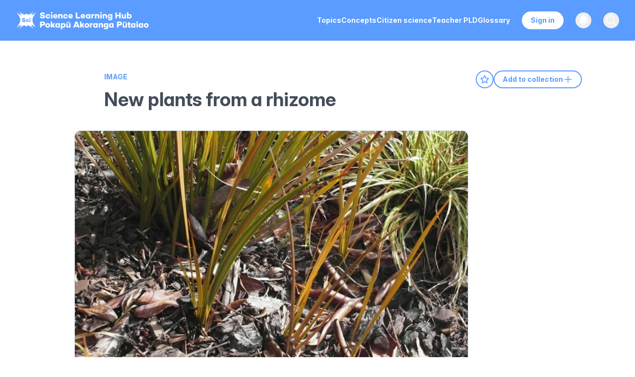

--- FILE ---
content_type: text/html; charset=utf-8
request_url: https://www.sciencelearn.org.nz/images/100-new-plants-from-a-rhizome
body_size: 33307
content:
<!DOCTYPE html><html lang="en" id="html"><head><meta charSet="utf-8"/><meta name="viewport" content="width=device-width, initial-scale=1"/><link rel="preload" href="/_next/static/media/ef0ecaff9635470d-s.p.woff2" as="font" crossorigin="" type="font/woff2"/><link rel="preload" href="/_next/static/media/ff710c092db72df4-s.p.woff2" as="font" crossorigin="" type="font/woff2"/><link rel="preload" as="image" href="/images/logo.svg"/><link rel="stylesheet" href="/_next/static/css/5fa51e07d8300645.css?dpl=dpl_FhRAxKTtNTeoEVfHU66Sxnj5RQ5x" data-precedence="next"/><link rel="stylesheet" href="/_next/static/css/7f544f8d5c8dddef.css?dpl=dpl_FhRAxKTtNTeoEVfHU66Sxnj5RQ5x" data-precedence="next"/><link rel="preload" as="script" fetchPriority="low" href="/_next/static/chunks/webpack-dfdab66c7a4e6df9.js?dpl=dpl_FhRAxKTtNTeoEVfHU66Sxnj5RQ5x"/><script src="/_next/static/chunks/4bd1b696-329e8351fd7fcff1.js?dpl=dpl_FhRAxKTtNTeoEVfHU66Sxnj5RQ5x" async=""></script><script src="/_next/static/chunks/3727-c23f222eeb6c25e2.js?dpl=dpl_FhRAxKTtNTeoEVfHU66Sxnj5RQ5x" async=""></script><script src="/_next/static/chunks/main-app-84cbcf982e11c7c5.js?dpl=dpl_FhRAxKTtNTeoEVfHU66Sxnj5RQ5x" async=""></script><script src="/_next/static/chunks/2619-41e249247387ccd5.js?dpl=dpl_FhRAxKTtNTeoEVfHU66Sxnj5RQ5x" async=""></script><script src="/_next/static/chunks/app/global-error-fd945076936d59fa.js?dpl=dpl_FhRAxKTtNTeoEVfHU66Sxnj5RQ5x" async=""></script><script src="/_next/static/chunks/870fdd6f-8755c9f64ea03740.js?dpl=dpl_FhRAxKTtNTeoEVfHU66Sxnj5RQ5x" async=""></script><script src="/_next/static/chunks/69b09407-25204175d5e193af.js?dpl=dpl_FhRAxKTtNTeoEVfHU66Sxnj5RQ5x" async=""></script><script src="/_next/static/chunks/5239-aba9a5c74a6d9602.js?dpl=dpl_FhRAxKTtNTeoEVfHU66Sxnj5RQ5x" async=""></script><script src="/_next/static/chunks/6199-802d788fa96877fe.js?dpl=dpl_FhRAxKTtNTeoEVfHU66Sxnj5RQ5x" async=""></script><script src="/_next/static/chunks/5846-5bed1ee4ce9e868e.js?dpl=dpl_FhRAxKTtNTeoEVfHU66Sxnj5RQ5x" async=""></script><script src="/_next/static/chunks/1657-92e40ce47066cbfe.js?dpl=dpl_FhRAxKTtNTeoEVfHU66Sxnj5RQ5x" async=""></script><script src="/_next/static/chunks/8106-3595c843253732a9.js?dpl=dpl_FhRAxKTtNTeoEVfHU66Sxnj5RQ5x" async=""></script><script src="/_next/static/chunks/8141-7416ef885aa9264f.js?dpl=dpl_FhRAxKTtNTeoEVfHU66Sxnj5RQ5x" async=""></script><script src="/_next/static/chunks/6084-9359cd7580cb30ea.js?dpl=dpl_FhRAxKTtNTeoEVfHU66Sxnj5RQ5x" async=""></script><script src="/_next/static/chunks/2230-05952d78bb321446.js?dpl=dpl_FhRAxKTtNTeoEVfHU66Sxnj5RQ5x" async=""></script><script src="/_next/static/chunks/8402-bafc832d0f1e15c9.js?dpl=dpl_FhRAxKTtNTeoEVfHU66Sxnj5RQ5x" async=""></script><script src="/_next/static/chunks/7168-1af898ff5cb84ace.js?dpl=dpl_FhRAxKTtNTeoEVfHU66Sxnj5RQ5x" async=""></script><script src="/_next/static/chunks/app/layout-4200bc9c8472fe85.js?dpl=dpl_FhRAxKTtNTeoEVfHU66Sxnj5RQ5x" async=""></script><script src="/_next/static/chunks/app/not-found-eaf6885499b68a60.js?dpl=dpl_FhRAxKTtNTeoEVfHU66Sxnj5RQ5x" async=""></script><script src="/_next/static/chunks/app/%5B...slug%5D/page-f29437f6cae2263d.js?dpl=dpl_FhRAxKTtNTeoEVfHU66Sxnj5RQ5x" async=""></script><meta name="next-size-adjust" content=""/><link rel="apple-touch-icon" sizes="57x57" href="/images/favicon/apple-touch-icon-57x57.png"/><link rel="apple-touch-icon" sizes="60x60" href="/images/favicon/apple-touch-icon-60x60.png"/><link rel="apple-touch-icon" sizes="72x72" href="/images/favicon/apple-touch-icon-72x72.png"/><link rel="apple-touch-icon" sizes="76x76" href="/images/favicon/apple-touch-icon-76x76.png"/><link rel="apple-touch-icon" sizes="114x114" href="/images/favicon/apple-touch-icon-114x114.png"/><link rel="apple-touch-icon" sizes="120x120" href="/images/favicon/apple-touch-icon-120x120.png"/><link rel="apple-touch-icon" sizes="144x144" href="/images/favicon/apple-touch-icon-144x144.png"/><link rel="apple-touch-icon" sizes="152x152" href="/images/favicon/apple-touch-icon-152x152.png"/><link rel="apple-touch-icon" sizes="180x180" href="/images/favicon/apple-touch-icon-180x180.png"/><link rel="icon" type="image/png" href="/images/favicon/favicon-32x32.png" sizes="32x32"/><link rel="icon" type="image/png" href="/images/favicon/android-chrome-192x192.png" sizes="192x192"/><link rel="icon" type="image/png" href="/images/favicon/favicon-96x96.png" sizes="96x96"/><link rel="icon" type="image/png" href="/images/favicon/favicon-16x16.png" sizes="16x16"/><link rel="icon/ico" type="image/png" href="/images/favicon/favicon-16x16.png" sizes="16x16"/><link rel="mask-icon" href="/images/favicon/safari-pinned-tab.svg" color="#5bbad5"/><link rel="shortcut icon" href="/images/favicon/favicon.ico"/><meta name="msapplication-TileImage" content="/images/favicon/mstile-144x144.png"/><meta name="globalsign-domain-verification" content="-Q7umwx2mj164XwLa0PsoUaWe2HBhta50GjggsT98f"/><meta name="google-site-verification" content="aFiUThkRSmE3c1g-i4T5UYB7QuUdxGlA_1B22iVe20Y"/><title>New plants from a rhizome — Science Learning Hub</title><meta name="description" content="Vegetative reproduction – three new plants growing up from underground rhizome of New Zealand native iris  Libertia  sp. The parent is the larger plant in the background on the left."/><link rel="canonical" href="https://www.sciencelearn.org.nz/images/100-new-plants-from-a-rhizome"/><meta property="og:title" content="New plants from a rhizome"/><meta property="og:description" content="Vegetative reproduction – three new plants growing up from underground rhizome of New Zealand native iris  Libertia  sp. The parent is the larger plant in the background on the left."/><meta property="og:site_name" content="Science Learning Hub"/><meta property="og:locale" content="en"/><meta property="og:image" content="https://www.datocms-assets.com/117510/1722314058-pln_lkc_art_02_floweringplantlifecycle_rhizome.jpg?auto=format&amp;fit=max&amp;w=1200"/><meta property="og:image:width" content="750"/><meta property="og:image:height" content="500"/><meta property="og:type" content="article"/><meta name="twitter:card" content="summary"/><meta name="twitter:site" content="@NZScienceLearn"/><meta name="twitter:title" content="New plants from a rhizome"/><meta name="twitter:description" content="Vegetative reproduction – three new plants growing up from underground rhizome of New Zealand native iris  Libertia  sp. The parent is the larger plant in the background on the left."/><meta name="twitter:image" content="https://www.datocms-assets.com/117510/1722314058-pln_lkc_art_02_floweringplantlifecycle_rhizome.jpg?auto=format&amp;fit=max&amp;w=1200"/><meta name="twitter:image:width" content="750"/><meta name="twitter:image:height" content="500"/><script src="/_next/static/chunks/polyfills-42372ed130431b0a.js?dpl=dpl_FhRAxKTtNTeoEVfHU66Sxnj5RQ5x" noModule=""></script></head><body class="__className_8dc3f9 __variable_8dc3f9" id="body"><div hidden=""><!--$--><!--/$--></div><noscript><iframe src="https://www.googletagmanager.com/ns.html?id=GTM-W6H4X9J" height="0" width="0" style="display:none;visibility:hidden" title="Google Tag Manager (noscript)"></iframe></noscript><!--$?--><template id="B:0"></template><!--/$--><script>requestAnimationFrame(function(){$RT=performance.now()});</script><script src="/_next/static/chunks/webpack-dfdab66c7a4e6df9.js?dpl=dpl_FhRAxKTtNTeoEVfHU66Sxnj5RQ5x" id="_R_" async=""></script><div hidden id="S:0"><nav class="Header bg-blue text-white fixed w-full z-40 transition-all duration-300 ease-in-out print:hidden" data-headlessui-state=""><div class="mx-auto max-w-7xl px-2 lg:px-6 xl:px-8"><div class="relative flex h-16 md:h-[82px] items-center justify-center lg:justify-between"><div class="absolute inset-y-0 left-0 flex items-center lg:hidden"><button class="transition relative inline-flex items-center justify-center rounded-md p-2 hover:bg-gray-700"><span class="absolute -inset-0.5"></span><span class="sr-only">Open main menu</span><svg xmlns="http://www.w3.org/2000/svg" fill="none" viewBox="0 0 24 24" stroke-width="1.5" stroke="white" aria-hidden="true" data-slot="icon" class="block h-10 w-10"><path stroke-linecap="round" stroke-linejoin="round" d="M3.75 6.75h16.5M3.75 12h16.5m-16.5 5.25h16.5"></path></svg></button></div><a class="flex flex-shrink-0 items-center w-12 h-10 xs:w-auto overflow-hidden" href="/"><img alt="Science Learning Hub logo" width="285" height="41" decoding="async" data-nimg="1" class="h-full w-auto max-w-max cursor-pointer" style="color:transparent" src="/images/logo.svg"/></a><div class="absolute inset-y-0 right-0 flex items-center pr-2 lg:static lg:inset-auto lg:ml-6 lg:pr-0"><div class="hidden lg:ml-6 lg:mr-6 lg:block"><div class="flex gap-4 xl:gap-9"><a class="transition rounded-md py-2 text-sm font-bold a-reset text-white hover:text-header-grey focus:text-header-grey" target="" rel="noopener noreferrer" href="/topics"><span>Topics</span></a><a class="transition rounded-md py-2 text-sm font-bold a-reset text-white hover:text-header-grey focus:text-header-grey" target="" rel="noopener noreferrer" href="/concepts"><span>Concepts</span></a><a class="transition rounded-md py-2 text-sm font-bold a-reset text-white hover:text-header-grey focus:text-header-grey" target="" rel="noopener noreferrer" href="/citizen-science"><span>Citizen science</span></a><a class="transition rounded-md py-2 text-sm font-bold a-reset text-white hover:text-header-grey focus:text-header-grey" target="" rel="noopener noreferrer" href="/teacher-pld"><span>Teacher PLD</span></a><a class="transition rounded-md py-2 text-sm font-bold a-reset text-white hover:text-header-grey focus:text-header-grey" target="" rel="noopener noreferrer" href="/glossary"><span>Glossary</span></a></div></div><div class="hidden lg:block"><a type="button" title="Register, sign in, and manage your favourites and collections" class="transition relative flex justify-center text-sm font-bold border-white border-2 rounded-[20px] text-blue bg-white hover:bg-transparent text-bold px-4 py-1.5 hover:text-white focus:bg-white focus:text-blue mr-6" href="/sign_in">Sign in</a></div><button type="button" class="relative rounded-full p-1 group" aria-label="Open notifications" title="View notifications and updates about the Science Learning Hub"><span class="absolute -inset-1.5"></span><span class="sr-only">View notifications</span><svg xmlns="http://www.w3.org/2000/svg" viewBox="0 0 24 24" fill="currentColor" aria-hidden="true" data-slot="icon" class="transition h-6 w-6 group-hover:fill-header-grey fill-white"><path fill-rule="evenodd" d="M5.25 9a6.75 6.75 0 0 1 13.5 0v.75c0 2.123.8 4.057 2.118 5.52a.75.75 0 0 1-.297 1.206c-1.544.57-3.16.99-4.831 1.243a3.75 3.75 0 1 1-7.48 0 24.585 24.585 0 0 1-4.831-1.244.75.75 0 0 1-.298-1.205A8.217 8.217 0 0 0 5.25 9.75V9Zm4.502 8.9a2.25 2.25 0 1 0 4.496 0 25.057 25.057 0 0 1-4.496 0Z" clip-rule="evenodd"></path></svg></button><button class="relative ml-2.5 lg:ml-6 rounded-full p-1 group text-gray-400" title="Search our resources"><span class="absolute -inset-1.5"></span><span class="sr-only">Open search</span><svg xmlns="http://www.w3.org/2000/svg" fill="none" viewBox="0 0 24 24" stroke-width="1.5" stroke="currentColor" aria-hidden="true" data-slot="icon" class="transition h-6 w-6 transition group-hover:stroke-header-grey stroke-white group-focus:stroke-header-grey"><path stroke-linecap="round" stroke-linejoin="round" d="m21 21-5.197-5.197m0 0A7.5 7.5 0 1 0 5.196 5.196a7.5 7.5 0 0 0 10.607 10.607Z"></path></svg></button></div></div></div></nav><main class="w-full pt-14 md:pt-[82px]"><div class="ArticleLayout max-w-[1800px] m-auto px-5 lg:pr-0 lg:pl-[100px] xl:pl-[210px] 2xl:pl-[300px] flex justify-between items-start flex-col xl:flex-row gap-10 lg:gap-20"><div class="w-full xl:w-[63%] mt-[60px] mb-8 md:mb-[60px]"><div class="max-w-[800px] w-full"><a class="inline-block font-bold text-sm pb-3 text-blue uppercase js-gtm-content-type" href="/search?dFR%5Btype%5D%5B0%5D=Image">Image</a><h1 class="relative w-fit text-text-grey mb-6 lg:mb-10">New plants from a rhizome</h1><div class="print:hidden flex flex-row gap-3 items-center mb-5 lg:hidden"><button title="Add to favourites" aria-label="Add to favourites" class="bg-white block rounded-full h-9 w-9 flex justify-center items-center group border-2 border-blue hover:bg-blue"><svg xmlns="http://www.w3.org/2000/svg" fill="none" viewBox="0 0 24 24" stroke-width="1.5" stroke="currentColor" aria-hidden="true" data-slot="icon" class="h-5 w-5 stroke-blue group-hover:stroke-white stroke-2 group-hover:bg-blue"><path stroke-linecap="round" stroke-linejoin="round" d="M11.48 3.499a.562.562 0 0 1 1.04 0l2.125 5.111a.563.563 0 0 0 .475.345l5.518.442c.499.04.701.663.321.988l-4.204 3.602a.563.563 0 0 0-.182.557l1.285 5.385a.562.562 0 0 1-.84.61l-4.725-2.885a.562.562 0 0 0-.586 0L6.982 20.54a.562.562 0 0 1-.84-.61l1.285-5.386a.562.562 0 0 0-.182-.557l-4.204-3.602a.562.562 0 0 1 .321-.988l5.518-.442a.563.563 0 0 0 .475-.345L11.48 3.5Z"></path></svg></button><button title="Add to collection" aria-label="Add to collection" class="bg-white block rounded-full h-9 w-9 flex justify-center items-center group border-2 border-blue hover:bg-blue"><svg xmlns="http://www.w3.org/2000/svg" fill="none" viewBox="0 0 24 24" stroke-width="1.5" stroke="currentColor" aria-hidden="true" data-slot="icon" class="h-5 w-5 stroke-blue group-hover:stroke-white stroke-2 group-hover:bg-blue"><path stroke-linecap="round" stroke-linejoin="round" d="M17.593 3.322c1.1.128 1.907 1.077 1.907 2.185V21L12 17.25 4.5 21V5.507c0-1.108.806-2.057 1.907-2.185a48.507 48.507 0 0 1 11.186 0Z"></path></svg></button></div></div><div class="prose max-w-[800px] w-full prose-headings:text-[#3b434f]"><div class="mb-10 sm:min-w-[400px] max-w-[920px]" style="max-width:auto"><img alt="New plants growing up from underground rhizome Libertia sp" loading="lazy" width="920" height="613.3333333333333" decoding="async" data-nimg="1" class="border border-slate-300 rounded-xl not-prose sm:min-w-[400px]" style="color:transparent;background-size:cover;background-position:50% 50%;background-repeat:no-repeat;background-image:url(&quot;data:image/svg+xml;charset=utf-8,%3Csvg xmlns=&#x27;http://www.w3.org/2000/svg&#x27; viewBox=&#x27;0 0 920 613.3333333333333&#x27;%3E%3Cfilter id=&#x27;b&#x27; color-interpolation-filters=&#x27;sRGB&#x27;%3E%3CfeGaussianBlur stdDeviation=&#x27;20&#x27;/%3E%3CfeColorMatrix values=&#x27;1 0 0 0 0 0 1 0 0 0 0 0 1 0 0 0 0 0 100 -1&#x27; result=&#x27;s&#x27;/%3E%3CfeFlood x=&#x27;0&#x27; y=&#x27;0&#x27; width=&#x27;100%25&#x27; height=&#x27;100%25&#x27;/%3E%3CfeComposite operator=&#x27;out&#x27; in=&#x27;s&#x27;/%3E%3CfeComposite in2=&#x27;SourceGraphic&#x27;/%3E%3CfeGaussianBlur stdDeviation=&#x27;20&#x27;/%3E%3C/filter%3E%3Cimage width=&#x27;100%25&#x27; height=&#x27;100%25&#x27; x=&#x27;0&#x27; y=&#x27;0&#x27; preserveAspectRatio=&#x27;none&#x27; style=&#x27;filter: url(%23b);&#x27; href=&#x27;[data-uri]&#x27;/%3E%3C/svg%3E&quot;)" sizes="" srcSet="/_next/image?url=https%3A%2F%2Fwww.datocms-assets.com%2F117510%2F1722314058-pln_lkc_art_02_floweringplantlifecycle_rhizome.jpg%3Fw%3D1840%26h%3D1226.6666666666665&amp;w=1080&amp;q=85 1x, /_next/image?url=https%3A%2F%2Fwww.datocms-assets.com%2F117510%2F1722314058-pln_lkc_art_02_floweringplantlifecycle_rhizome.jpg%3Fw%3D1840%26h%3D1226.6666666666665&amp;w=1920&amp;q=85 2x" src="/_next/image?url=https%3A%2F%2Fwww.datocms-assets.com%2F117510%2F1722314058-pln_lkc_art_02_floweringplantlifecycle_rhizome.jpg%3Fw%3D1840%26h%3D1226.6666666666665&amp;w=1920&amp;q=85"/></div><p><span><span>Vegetative reproduction – three new plants growing up from underground rhizome of New Zealand native iris </span></span><span><em>Libertia</em></span><span><span> sp. The parent is the larger plant in the background on the left.</span></span></p><div class="print:block hidden mt-10 mb-20"><h2 class="mb-[30px]">Glossary</h2></div><div class="print:hidden mt-8"><div class="print:hidden flex flex-row items-center gap-3 mb-3"><div class="g-sharetoclassroom" data-size="32" data-url="images/100-new-plants-from-a-rhizome"></div><button aria-label="Share on Pinterest" class="react-share__ShareButton" style="background-color:transparent;border:none;padding:0;font:inherit;color:inherit;cursor:pointer"><svg viewBox="0 0 64 64" width="28" height="28"><circle cx="32" cy="32" r="32" fill="#E60023"></circle><path d="M32,16c-8.8,0-16,7.2-16,16c0,6.6,3.9,12.2,9.6,14.7c0-1.1,0-2.5,0.3-3.7 c0.3-1.3,2.1-8.7,2.1-8.7s-0.5-1-0.5-2.5c0-2.4,1.4-4.1,3.1-4.1c1.5,0,2.2,1.1,2.2,2.4c0,1.5-0.9,3.7-1.4,5.7 c-0.4,1.7,0.9,3.1,2.5,3.1c3,0,5.1-3.9,5.1-8.5c0-3.5-2.4-6.1-6.7-6.1c-4.9,0-7.9,3.6-7.9,7.7c0,1.4,0.4,2.4,1.1,3.1 c0.3,0.3,0.3,0.5,0.2,0.9c-0.1,0.3-0.3,1-0.3,1.3c-0.1,0.4-0.4,0.6-0.8,0.4c-2.2-0.9-3.3-3.4-3.3-6.1c0-4.5,3.8-10,11.4-10 c6.1,0,10.1,4.4,10.1,9.2c0,6.3-3.5,11-8.6,11c-1.7,0-3.4-0.9-3.9-2c0,0-0.9,3.7-1.1,4.4c-0.3,1.2-1,2.5-1.6,3.4 c1.4,0.4,3,0.7,4.5,0.7c8.8,0,16-7.2,16-16C48,23.2,40.8,16,32,16z" fill="white"></path></svg></button></div><div class="flex flex-row items-center gap-2.5 flex-wrap text-xs mt-4"><div><strong>Rights:</strong> <span>The University of Waikato Te Whare Wānanga o Waikato</span></div><span><strong>Published:</strong> <!-- -->2 February 2014</span><span><strong>Size:</strong> <!-- -->382.99 KB</span><div><a class="text-blue py-1.5 font-bold cursor-pointer mt-4" href="/copyright">Referencing Hub media</a>  </div></div></div></div></div><div class="hidden lg:block xl:w-[30%] flex-shrink-0 pb-[60px] xl:pt-[60px] lx:px-10 sticky top-[60px] xl:pr-6"><div class="flex flex-row gap-4 items-center mb-5"><button title="Add to favourites" aria-label="Add to favourites" class="bg-white block rounded-full h-9 w-9 flex justify-center items-center group border-2 border-blue hover:bg-blue"><svg xmlns="http://www.w3.org/2000/svg" fill="none" viewBox="0 0 24 24" stroke-width="1.5" stroke="currentColor" aria-hidden="true" data-slot="icon" class="h-5 w-5 stroke-blue group-hover:stroke-white stroke-2 group-hover:bg-blue"><path stroke-linecap="round" stroke-linejoin="round" d="M11.48 3.499a.562.562 0 0 1 1.04 0l2.125 5.111a.563.563 0 0 0 .475.345l5.518.442c.499.04.701.663.321.988l-4.204 3.602a.563.563 0 0 0-.182.557l1.285 5.385a.562.562 0 0 1-.84.61l-4.725-2.885a.562.562 0 0 0-.586 0L6.982 20.54a.562.562 0 0 1-.84-.61l1.285-5.386a.562.562 0 0 0-.182-.557l-4.204-3.602a.562.562 0 0 1 .321-.988l5.518-.442a.563.563 0 0 0 .475-.345L11.48 3.5Z"></path></svg></button><button class="Button flex flex-row gap-2 cursor-pointer">Add to collection<svg xmlns="http://www.w3.org/2000/svg" fill="none" viewBox="0 0 24 24" stroke-width="1.5" stroke="currentColor" aria-hidden="true" data-slot="icon" class="h-5 w-5 stroke-2"><path stroke-linecap="round" stroke-linejoin="round" d="M12 4.5v15m7.5-7.5h-15"></path></svg></button></div><div class="flex flex-row flex-wrap gap-2.5 items-start"><span class="flex flex-row flex-wrap gap-2.5 items-start"></span><div class="mt-4"></div></div></div></div><div class="RelatedContent print:hidden bg-off-white pt-[60px] pb-20"><div class="max-w-[1180px] m-auto px-5"><div class="pt-0 pb-10 relative"><h2 class="text-blue text-center">Explore related content</h2></div><div><div><nav class="mb-10 flex justify-center space-x-5" aria-label="Tabs"><a class="bg-blue text-white border-2 py-1.5 px-4 text-sm border-blue font-bold hover:bg-blue hover:text-white rounded-[20px] cursor-pointer" role="tab">Appears in</a><a class="text-blue border-2 py-1.5 px-4 text-sm border-blue font-bold hover:bg-blue hover:text-white rounded-[20px] cursor-pointer" role="tab">Related resources</a></nav></div></div><div class="relative w-full min-h-[302px]"><div role="tabpanel" class="max-w-[1180px] w-full mx-auto flex-wrap gap-6 justify-center md:justify-start" style="opacity:0;display:none"><div class="ArticleCard max-w-[500px] md:max-w-full w-full md:w-[calc(50%_-_20px)] lg:w-[calc(33%_-_24px)]"><a class="block w-full rounded-lg overflow-hidden hover:shadow-md not-prose transition-shadow bg-white" href="/resources/104-plant-reproduction-without-seeds"><div class="flex flex-1 flex-col min-h-[335px] relative"><div class="ArticleCard-image w-full aspect-[2/1] relative" style="height:auto;transform:none"><img alt="Plant reproduction without seeds" loading="lazy" width="360" height="180" decoding="async" data-nimg="1" class="w-full max-w-2xl object-cover" style="color:transparent;background-size:cover;background-position:50% 50%;background-repeat:no-repeat;background-image:url(&quot;data:image/svg+xml;charset=utf-8,%3Csvg xmlns=&#x27;http://www.w3.org/2000/svg&#x27; viewBox=&#x27;0 0 360 180&#x27;%3E%3Cfilter id=&#x27;b&#x27; color-interpolation-filters=&#x27;sRGB&#x27;%3E%3CfeGaussianBlur stdDeviation=&#x27;20&#x27;/%3E%3CfeColorMatrix values=&#x27;1 0 0 0 0 0 1 0 0 0 0 0 1 0 0 0 0 0 100 -1&#x27; result=&#x27;s&#x27;/%3E%3CfeFlood x=&#x27;0&#x27; y=&#x27;0&#x27; width=&#x27;100%25&#x27; height=&#x27;100%25&#x27;/%3E%3CfeComposite operator=&#x27;out&#x27; in=&#x27;s&#x27;/%3E%3CfeComposite in2=&#x27;SourceGraphic&#x27;/%3E%3CfeGaussianBlur stdDeviation=&#x27;20&#x27;/%3E%3C/filter%3E%3Cimage width=&#x27;100%25&#x27; height=&#x27;100%25&#x27; x=&#x27;0&#x27; y=&#x27;0&#x27; preserveAspectRatio=&#x27;none&#x27; style=&#x27;filter: url(%23b);&#x27; href=&#x27;[data-uri]&#x27;/%3E%3C/svg%3E&quot;)" sizes="(max-width: 363px) 100vw, (max-width: 500px) 50vw, 33vw" srcSet="/_next/image?url=https%3A%2F%2Fwww.datocms-assets.com%2F117510%2F1722314058-pln_lkc_art_02_floweringplantlifecycle_rhizome.jpg%3Fw%3D720%26h%3D360%26fit%3Dcrop%26crop%3Dfaces%2Centropy&amp;w=256&amp;q=85 256w, /_next/image?url=https%3A%2F%2Fwww.datocms-assets.com%2F117510%2F1722314058-pln_lkc_art_02_floweringplantlifecycle_rhizome.jpg%3Fw%3D720%26h%3D360%26fit%3Dcrop%26crop%3Dfaces%2Centropy&amp;w=384&amp;q=85 384w, /_next/image?url=https%3A%2F%2Fwww.datocms-assets.com%2F117510%2F1722314058-pln_lkc_art_02_floweringplantlifecycle_rhizome.jpg%3Fw%3D720%26h%3D360%26fit%3Dcrop%26crop%3Dfaces%2Centropy&amp;w=640&amp;q=85 640w, /_next/image?url=https%3A%2F%2Fwww.datocms-assets.com%2F117510%2F1722314058-pln_lkc_art_02_floweringplantlifecycle_rhizome.jpg%3Fw%3D720%26h%3D360%26fit%3Dcrop%26crop%3Dfaces%2Centropy&amp;w=750&amp;q=85 750w, /_next/image?url=https%3A%2F%2Fwww.datocms-assets.com%2F117510%2F1722314058-pln_lkc_art_02_floweringplantlifecycle_rhizome.jpg%3Fw%3D720%26h%3D360%26fit%3Dcrop%26crop%3Dfaces%2Centropy&amp;w=828&amp;q=85 828w, /_next/image?url=https%3A%2F%2Fwww.datocms-assets.com%2F117510%2F1722314058-pln_lkc_art_02_floweringplantlifecycle_rhizome.jpg%3Fw%3D720%26h%3D360%26fit%3Dcrop%26crop%3Dfaces%2Centropy&amp;w=1080&amp;q=85 1080w, /_next/image?url=https%3A%2F%2Fwww.datocms-assets.com%2F117510%2F1722314058-pln_lkc_art_02_floweringplantlifecycle_rhizome.jpg%3Fw%3D720%26h%3D360%26fit%3Dcrop%26crop%3Dfaces%2Centropy&amp;w=1200&amp;q=85 1200w, /_next/image?url=https%3A%2F%2Fwww.datocms-assets.com%2F117510%2F1722314058-pln_lkc_art_02_floweringplantlifecycle_rhizome.jpg%3Fw%3D720%26h%3D360%26fit%3Dcrop%26crop%3Dfaces%2Centropy&amp;w=1920&amp;q=85 1920w, /_next/image?url=https%3A%2F%2Fwww.datocms-assets.com%2F117510%2F1722314058-pln_lkc_art_02_floweringplantlifecycle_rhizome.jpg%3Fw%3D720%26h%3D360%26fit%3Dcrop%26crop%3Dfaces%2Centropy&amp;w=2048&amp;q=85 2048w, /_next/image?url=https%3A%2F%2Fwww.datocms-assets.com%2F117510%2F1722314058-pln_lkc_art_02_floweringplantlifecycle_rhizome.jpg%3Fw%3D720%26h%3D360%26fit%3Dcrop%26crop%3Dfaces%2Centropy&amp;w=3840&amp;q=85 3840w" src="/_next/image?url=https%3A%2F%2Fwww.datocms-assets.com%2F117510%2F1722314058-pln_lkc_art_02_floweringplantlifecycle_rhizome.jpg%3Fw%3D720%26h%3D360%26fit%3Dcrop%26crop%3Dfaces%2Centropy&amp;w=3840&amp;q=85"/></div><div class="absolute top-3 right-3 z-20"><button title="Add to favourites" aria-label="Add to favourites" class="transition hover:drop-shadow block rounded-full mb-2 h-10 w-10 flex justify-center items-center group bg-white drop-shadow"><svg xmlns="http://www.w3.org/2000/svg" fill="none" viewBox="0 0 24 24" stroke-width="1.5" stroke="currentColor" aria-hidden="true" data-slot="icon" class="transition h-5 w-5 group-hover:stroke-blue stroke-2 stroke-grey"><path stroke-linecap="round" stroke-linejoin="round" d="M11.48 3.499a.562.562 0 0 1 1.04 0l2.125 5.111a.563.563 0 0 0 .475.345l5.518.442c.499.04.701.663.321.988l-4.204 3.602a.563.563 0 0 0-.182.557l1.285 5.385a.562.562 0 0 1-.84.61l-4.725-2.885a.562.562 0 0 0-.586 0L6.982 20.54a.562.562 0 0 1-.84-.61l1.285-5.386a.562.562 0 0 0-.182-.557l-4.204-3.602a.562.562 0 0 1 .321-.988l5.518-.442a.563.563 0 0 0 .475-.345L11.48 3.5Z"></path></svg></button><button title="Add to collection" aria-label="Add to collection" class="transition hover:drop-shadow block rounded-full h-10 w-10 flex justify-center items-center group bg-white drop-shadow"><svg xmlns="http://www.w3.org/2000/svg" fill="none" viewBox="0 0 24 24" stroke-width="1.5" stroke="currentColor" aria-hidden="true" data-slot="icon" class="transition h-5 w-5 group-hover:stroke-blue stroke-2 stroke-grey"><path stroke-linecap="round" stroke-linejoin="round" d="M17.593 3.322c1.1.128 1.907 1.077 1.907 2.185V21L12 17.25 4.5 21V5.507c0-1.108.806-2.057 1.907-2.185a48.507 48.507 0 0 1 11.186 0Z"></path></svg></button></div><div class="p-5 relative"><h4 class="text-sm text-blue mb-2.5 uppercase">Article</h4><h3 class="h4 pr-4 line-clamp-3">Plant reproduction without seeds</h3><div class="ArticleCard-desciption flex flex-grow flex-col justify-between mt-5" style="opacity:0;height:0px"><p class="text-grey mt-3 leading-[22px]"><span>Not every plant grows from a seed. Some plants, like ferns and mosses, grow from spores. Other plants use asexual ...</span></p><span class="nav flex flex-row items-center mt-5">Read more<svg xmlns="http://www.w3.org/2000/svg" fill="none" viewBox="0 0 24 24" stroke-width="1.5" stroke="currentColor" aria-hidden="true" data-slot="icon" class="h-4 w-4 stroke-blue ml-0.5 stroke-[3px]"><path stroke-linecap="round" stroke-linejoin="round" d="m8.25 4.5 7.5 7.5-7.5 7.5"></path></svg></span></div></div></div></a></div></div><div role="tabpanel" class="max-w-[1180px] w-full mx-auto flex-wrap gap-6 justify-center md:justify-start" style="opacity:0;display:none"><div class="ArticleCard max-w-[500px] md:max-w-full w-full md:w-[calc(50%_-_20px)] lg:w-[calc(33%_-_24px)]"><a class="block w-full rounded-lg overflow-hidden hover:shadow-md not-prose transition-shadow bg-white" href="/resources/110-growing-new-plants-without-seeds"><div class="flex flex-1 flex-col min-h-[335px] relative"><div class="ArticleCard-image w-full aspect-[2/1] relative" style="height:auto;transform:none"><img alt="Growing new plants without seeds" loading="lazy" width="360" height="180" decoding="async" data-nimg="1" class="w-full max-w-2xl object-cover" style="color:transparent;background-size:cover;background-position:50% 50%;background-repeat:no-repeat;background-image:url(&quot;data:image/svg+xml;charset=utf-8,%3Csvg xmlns=&#x27;http://www.w3.org/2000/svg&#x27; viewBox=&#x27;0 0 360 180&#x27;%3E%3Cfilter id=&#x27;b&#x27; color-interpolation-filters=&#x27;sRGB&#x27;%3E%3CfeGaussianBlur stdDeviation=&#x27;20&#x27;/%3E%3CfeColorMatrix values=&#x27;1 0 0 0 0 0 1 0 0 0 0 0 1 0 0 0 0 0 100 -1&#x27; result=&#x27;s&#x27;/%3E%3CfeFlood x=&#x27;0&#x27; y=&#x27;0&#x27; width=&#x27;100%25&#x27; height=&#x27;100%25&#x27;/%3E%3CfeComposite operator=&#x27;out&#x27; in=&#x27;s&#x27;/%3E%3CfeComposite in2=&#x27;SourceGraphic&#x27;/%3E%3CfeGaussianBlur stdDeviation=&#x27;20&#x27;/%3E%3C/filter%3E%3Cimage width=&#x27;100%25&#x27; height=&#x27;100%25&#x27; x=&#x27;0&#x27; y=&#x27;0&#x27; preserveAspectRatio=&#x27;none&#x27; style=&#x27;filter: url(%23b);&#x27; href=&#x27;[data-uri]&#x27;/%3E%3C/svg%3E&quot;)" sizes="(max-width: 363px) 100vw, (max-width: 500px) 50vw, 33vw" srcSet="/_next/image?url=https%3A%2F%2Fwww.datocms-assets.com%2F117510%2F1722314013-fern-spores20150806-30580-4khbua.jpg%3Fw%3D720%26h%3D360%26fit%3Dcrop%26crop%3Dfaces%2Centropy&amp;w=256&amp;q=85 256w, /_next/image?url=https%3A%2F%2Fwww.datocms-assets.com%2F117510%2F1722314013-fern-spores20150806-30580-4khbua.jpg%3Fw%3D720%26h%3D360%26fit%3Dcrop%26crop%3Dfaces%2Centropy&amp;w=384&amp;q=85 384w, /_next/image?url=https%3A%2F%2Fwww.datocms-assets.com%2F117510%2F1722314013-fern-spores20150806-30580-4khbua.jpg%3Fw%3D720%26h%3D360%26fit%3Dcrop%26crop%3Dfaces%2Centropy&amp;w=640&amp;q=85 640w, /_next/image?url=https%3A%2F%2Fwww.datocms-assets.com%2F117510%2F1722314013-fern-spores20150806-30580-4khbua.jpg%3Fw%3D720%26h%3D360%26fit%3Dcrop%26crop%3Dfaces%2Centropy&amp;w=750&amp;q=85 750w, /_next/image?url=https%3A%2F%2Fwww.datocms-assets.com%2F117510%2F1722314013-fern-spores20150806-30580-4khbua.jpg%3Fw%3D720%26h%3D360%26fit%3Dcrop%26crop%3Dfaces%2Centropy&amp;w=828&amp;q=85 828w, /_next/image?url=https%3A%2F%2Fwww.datocms-assets.com%2F117510%2F1722314013-fern-spores20150806-30580-4khbua.jpg%3Fw%3D720%26h%3D360%26fit%3Dcrop%26crop%3Dfaces%2Centropy&amp;w=1080&amp;q=85 1080w, /_next/image?url=https%3A%2F%2Fwww.datocms-assets.com%2F117510%2F1722314013-fern-spores20150806-30580-4khbua.jpg%3Fw%3D720%26h%3D360%26fit%3Dcrop%26crop%3Dfaces%2Centropy&amp;w=1200&amp;q=85 1200w, /_next/image?url=https%3A%2F%2Fwww.datocms-assets.com%2F117510%2F1722314013-fern-spores20150806-30580-4khbua.jpg%3Fw%3D720%26h%3D360%26fit%3Dcrop%26crop%3Dfaces%2Centropy&amp;w=1920&amp;q=85 1920w, /_next/image?url=https%3A%2F%2Fwww.datocms-assets.com%2F117510%2F1722314013-fern-spores20150806-30580-4khbua.jpg%3Fw%3D720%26h%3D360%26fit%3Dcrop%26crop%3Dfaces%2Centropy&amp;w=2048&amp;q=85 2048w, /_next/image?url=https%3A%2F%2Fwww.datocms-assets.com%2F117510%2F1722314013-fern-spores20150806-30580-4khbua.jpg%3Fw%3D720%26h%3D360%26fit%3Dcrop%26crop%3Dfaces%2Centropy&amp;w=3840&amp;q=85 3840w" src="/_next/image?url=https%3A%2F%2Fwww.datocms-assets.com%2F117510%2F1722314013-fern-spores20150806-30580-4khbua.jpg%3Fw%3D720%26h%3D360%26fit%3Dcrop%26crop%3Dfaces%2Centropy&amp;w=3840&amp;q=85"/></div><div class="absolute top-3 right-3 z-20"><button title="Add to favourites" aria-label="Add to favourites" class="transition hover:drop-shadow block rounded-full mb-2 h-10 w-10 flex justify-center items-center group bg-white drop-shadow"><svg xmlns="http://www.w3.org/2000/svg" fill="none" viewBox="0 0 24 24" stroke-width="1.5" stroke="currentColor" aria-hidden="true" data-slot="icon" class="transition h-5 w-5 group-hover:stroke-blue stroke-2 stroke-grey"><path stroke-linecap="round" stroke-linejoin="round" d="M11.48 3.499a.562.562 0 0 1 1.04 0l2.125 5.111a.563.563 0 0 0 .475.345l5.518.442c.499.04.701.663.321.988l-4.204 3.602a.563.563 0 0 0-.182.557l1.285 5.385a.562.562 0 0 1-.84.61l-4.725-2.885a.562.562 0 0 0-.586 0L6.982 20.54a.562.562 0 0 1-.84-.61l1.285-5.386a.562.562 0 0 0-.182-.557l-4.204-3.602a.562.562 0 0 1 .321-.988l5.518-.442a.563.563 0 0 0 .475-.345L11.48 3.5Z"></path></svg></button><button title="Add to collection" aria-label="Add to collection" class="transition hover:drop-shadow block rounded-full h-10 w-10 flex justify-center items-center group bg-white drop-shadow"><svg xmlns="http://www.w3.org/2000/svg" fill="none" viewBox="0 0 24 24" stroke-width="1.5" stroke="currentColor" aria-hidden="true" data-slot="icon" class="transition h-5 w-5 group-hover:stroke-blue stroke-2 stroke-grey"><path stroke-linecap="round" stroke-linejoin="round" d="M17.593 3.322c1.1.128 1.907 1.077 1.907 2.185V21L12 17.25 4.5 21V5.507c0-1.108.806-2.057 1.907-2.185a48.507 48.507 0 0 1 11.186 0Z"></path></svg></button></div><div class="p-5 relative"><h4 class="text-sm text-blue mb-2.5 uppercase">Activity</h4><h3 class="h4 pr-4 line-clamp-3">Growing new plants without seeds</h3><div class="ArticleCard-desciption flex flex-grow flex-col justify-between mt-5" style="opacity:0;height:0px"><p class="text-grey mt-3 leading-[22px]"><span>In this activity, students learn how to grow plants from spores, bulbils, rhizomes, stolons, tubers or cuttings.</span></p><span class="nav flex flex-row items-center mt-5">Read more<svg xmlns="http://www.w3.org/2000/svg" fill="none" viewBox="0 0 24 24" stroke-width="1.5" stroke="currentColor" aria-hidden="true" data-slot="icon" class="h-4 w-4 stroke-blue ml-0.5 stroke-[3px]"><path stroke-linecap="round" stroke-linejoin="round" d="m8.25 4.5 7.5 7.5-7.5 7.5"></path></svg></span></div></div></div></a></div><div class="ArticleCard max-w-[500px] md:max-w-full w-full md:w-[calc(50%_-_20px)] lg:w-[calc(33%_-_24px)]"><a class="block w-full rounded-lg overflow-hidden hover:shadow-md not-prose transition-shadow bg-white" href="/resources/1662-vegetative-plant-propagation"><div class="flex flex-1 flex-col min-h-[335px] relative"><div class="ArticleCard-image w-full aspect-[2/1] relative" style="height:auto;transform:none"><img alt="Vegetative plant propagation" loading="lazy" width="360" height="180" decoding="async" data-nimg="1" class="w-full max-w-2xl object-cover" style="color:transparent;background-size:cover;background-position:50% 50%;background-repeat:no-repeat;background-image:url(&quot;data:image/svg+xml;charset=utf-8,%3Csvg xmlns=&#x27;http://www.w3.org/2000/svg&#x27; viewBox=&#x27;0 0 360 180&#x27;%3E%3Cfilter id=&#x27;b&#x27; color-interpolation-filters=&#x27;sRGB&#x27;%3E%3CfeGaussianBlur stdDeviation=&#x27;20&#x27;/%3E%3CfeColorMatrix values=&#x27;1 0 0 0 0 0 1 0 0 0 0 0 1 0 0 0 0 0 100 -1&#x27; result=&#x27;s&#x27;/%3E%3CfeFlood x=&#x27;0&#x27; y=&#x27;0&#x27; width=&#x27;100%25&#x27; height=&#x27;100%25&#x27;/%3E%3CfeComposite operator=&#x27;out&#x27; in=&#x27;s&#x27;/%3E%3CfeComposite in2=&#x27;SourceGraphic&#x27;/%3E%3CfeGaussianBlur stdDeviation=&#x27;20&#x27;/%3E%3C/filter%3E%3Cimage width=&#x27;100%25&#x27; height=&#x27;100%25&#x27; x=&#x27;0&#x27; y=&#x27;0&#x27; preserveAspectRatio=&#x27;none&#x27; style=&#x27;filter: url(%23b);&#x27; href=&#x27;[data-uri]&#x27;/%3E%3C/svg%3E&quot;)" sizes="(max-width: 363px) 100vw, (max-width: 500px) 50vw, 33vw" srcSet="/_next/image?url=https%3A%2F%2Fwww.datocms-assets.com%2F117510%2F1722390046-inn_zealong_tea_lkc_art_vegetativeplantpropogation_bulbv1.png%3Fw%3D720%26h%3D360%26fit%3Dcrop%26crop%3Dfaces%2Centropy&amp;w=256&amp;q=85 256w, /_next/image?url=https%3A%2F%2Fwww.datocms-assets.com%2F117510%2F1722390046-inn_zealong_tea_lkc_art_vegetativeplantpropogation_bulbv1.png%3Fw%3D720%26h%3D360%26fit%3Dcrop%26crop%3Dfaces%2Centropy&amp;w=384&amp;q=85 384w, /_next/image?url=https%3A%2F%2Fwww.datocms-assets.com%2F117510%2F1722390046-inn_zealong_tea_lkc_art_vegetativeplantpropogation_bulbv1.png%3Fw%3D720%26h%3D360%26fit%3Dcrop%26crop%3Dfaces%2Centropy&amp;w=640&amp;q=85 640w, /_next/image?url=https%3A%2F%2Fwww.datocms-assets.com%2F117510%2F1722390046-inn_zealong_tea_lkc_art_vegetativeplantpropogation_bulbv1.png%3Fw%3D720%26h%3D360%26fit%3Dcrop%26crop%3Dfaces%2Centropy&amp;w=750&amp;q=85 750w, /_next/image?url=https%3A%2F%2Fwww.datocms-assets.com%2F117510%2F1722390046-inn_zealong_tea_lkc_art_vegetativeplantpropogation_bulbv1.png%3Fw%3D720%26h%3D360%26fit%3Dcrop%26crop%3Dfaces%2Centropy&amp;w=828&amp;q=85 828w, /_next/image?url=https%3A%2F%2Fwww.datocms-assets.com%2F117510%2F1722390046-inn_zealong_tea_lkc_art_vegetativeplantpropogation_bulbv1.png%3Fw%3D720%26h%3D360%26fit%3Dcrop%26crop%3Dfaces%2Centropy&amp;w=1080&amp;q=85 1080w, /_next/image?url=https%3A%2F%2Fwww.datocms-assets.com%2F117510%2F1722390046-inn_zealong_tea_lkc_art_vegetativeplantpropogation_bulbv1.png%3Fw%3D720%26h%3D360%26fit%3Dcrop%26crop%3Dfaces%2Centropy&amp;w=1200&amp;q=85 1200w, /_next/image?url=https%3A%2F%2Fwww.datocms-assets.com%2F117510%2F1722390046-inn_zealong_tea_lkc_art_vegetativeplantpropogation_bulbv1.png%3Fw%3D720%26h%3D360%26fit%3Dcrop%26crop%3Dfaces%2Centropy&amp;w=1920&amp;q=85 1920w, /_next/image?url=https%3A%2F%2Fwww.datocms-assets.com%2F117510%2F1722390046-inn_zealong_tea_lkc_art_vegetativeplantpropogation_bulbv1.png%3Fw%3D720%26h%3D360%26fit%3Dcrop%26crop%3Dfaces%2Centropy&amp;w=2048&amp;q=85 2048w, /_next/image?url=https%3A%2F%2Fwww.datocms-assets.com%2F117510%2F1722390046-inn_zealong_tea_lkc_art_vegetativeplantpropogation_bulbv1.png%3Fw%3D720%26h%3D360%26fit%3Dcrop%26crop%3Dfaces%2Centropy&amp;w=3840&amp;q=85 3840w" src="/_next/image?url=https%3A%2F%2Fwww.datocms-assets.com%2F117510%2F1722390046-inn_zealong_tea_lkc_art_vegetativeplantpropogation_bulbv1.png%3Fw%3D720%26h%3D360%26fit%3Dcrop%26crop%3Dfaces%2Centropy&amp;w=3840&amp;q=85"/></div><div class="absolute top-3 right-3 z-20"><button title="Add to favourites" aria-label="Add to favourites" class="transition hover:drop-shadow block rounded-full mb-2 h-10 w-10 flex justify-center items-center group bg-white drop-shadow"><svg xmlns="http://www.w3.org/2000/svg" fill="none" viewBox="0 0 24 24" stroke-width="1.5" stroke="currentColor" aria-hidden="true" data-slot="icon" class="transition h-5 w-5 group-hover:stroke-blue stroke-2 stroke-grey"><path stroke-linecap="round" stroke-linejoin="round" d="M11.48 3.499a.562.562 0 0 1 1.04 0l2.125 5.111a.563.563 0 0 0 .475.345l5.518.442c.499.04.701.663.321.988l-4.204 3.602a.563.563 0 0 0-.182.557l1.285 5.385a.562.562 0 0 1-.84.61l-4.725-2.885a.562.562 0 0 0-.586 0L6.982 20.54a.562.562 0 0 1-.84-.61l1.285-5.386a.562.562 0 0 0-.182-.557l-4.204-3.602a.562.562 0 0 1 .321-.988l5.518-.442a.563.563 0 0 0 .475-.345L11.48 3.5Z"></path></svg></button><button title="Add to collection" aria-label="Add to collection" class="transition hover:drop-shadow block rounded-full h-10 w-10 flex justify-center items-center group bg-white drop-shadow"><svg xmlns="http://www.w3.org/2000/svg" fill="none" viewBox="0 0 24 24" stroke-width="1.5" stroke="currentColor" aria-hidden="true" data-slot="icon" class="transition h-5 w-5 group-hover:stroke-blue stroke-2 stroke-grey"><path stroke-linecap="round" stroke-linejoin="round" d="M17.593 3.322c1.1.128 1.907 1.077 1.907 2.185V21L12 17.25 4.5 21V5.507c0-1.108.806-2.057 1.907-2.185a48.507 48.507 0 0 1 11.186 0Z"></path></svg></button></div><div class="p-5 relative"><h4 class="text-sm text-blue mb-2.5 uppercase">Article</h4><h3 class="h4 pr-4 line-clamp-3">Vegetative plant propagation </h3><div class="ArticleCard-desciption flex flex-grow flex-col justify-between mt-5" style="opacity:0;height:0px"><p class="text-grey mt-3 leading-[22px]"><span>Plant propagation is the process of increasing the number of plants of a particular species or cultivar. Propagation can be ...</span></p><span class="nav flex flex-row items-center mt-5">Read more<svg xmlns="http://www.w3.org/2000/svg" fill="none" viewBox="0 0 24 24" stroke-width="1.5" stroke="currentColor" aria-hidden="true" data-slot="icon" class="h-4 w-4 stroke-blue ml-0.5 stroke-[3px]"><path stroke-linecap="round" stroke-linejoin="round" d="m8.25 4.5 7.5 7.5-7.5 7.5"></path></svg></span></div></div></div></a></div><div class="ArticleCard max-w-[500px] md:max-w-full w-full md:w-[calc(50%_-_20px)] lg:w-[calc(33%_-_24px)]"><a class="block w-full rounded-lg overflow-hidden hover:shadow-md not-prose transition-shadow bg-white" href="/resources/100-plant-reproduction"><div class="flex flex-1 flex-col min-h-[335px] relative"><div class="ArticleCard-image w-full aspect-[2/1] relative" style="height:auto;transform:none"><img alt="Plant reproduction" loading="lazy" width="360" height="180" decoding="async" data-nimg="1" class="w-full max-w-2xl object-cover" style="color:transparent;background-size:cover;background-position:50% 50%;background-repeat:no-repeat;background-image:url(&quot;data:image/svg+xml;charset=utf-8,%3Csvg xmlns=&#x27;http://www.w3.org/2000/svg&#x27; viewBox=&#x27;0 0 360 180&#x27;%3E%3Cfilter id=&#x27;b&#x27; color-interpolation-filters=&#x27;sRGB&#x27;%3E%3CfeGaussianBlur stdDeviation=&#x27;20&#x27;/%3E%3CfeColorMatrix values=&#x27;1 0 0 0 0 0 1 0 0 0 0 0 1 0 0 0 0 0 100 -1&#x27; result=&#x27;s&#x27;/%3E%3CfeFlood x=&#x27;0&#x27; y=&#x27;0&#x27; width=&#x27;100%25&#x27; height=&#x27;100%25&#x27;/%3E%3CfeComposite operator=&#x27;out&#x27; in=&#x27;s&#x27;/%3E%3CfeComposite in2=&#x27;SourceGraphic&#x27;/%3E%3CfeGaussianBlur stdDeviation=&#x27;20&#x27;/%3E%3C/filter%3E%3Cimage width=&#x27;100%25&#x27; height=&#x27;100%25&#x27; x=&#x27;0&#x27; y=&#x27;0&#x27; preserveAspectRatio=&#x27;none&#x27; style=&#x27;filter: url(%23b);&#x27; href=&#x27;[data-uri]&#x27;/%3E%3C/svg%3E&quot;)" sizes="(max-width: 363px) 100vw, (max-width: 500px) 50vw, 33vw" srcSet="/_next/image?url=https%3A%2F%2Fwww.datocms-assets.com%2F117510%2F1722313997-bean-seed-embryo20150806-30580-u9xzji.jpg%3Fw%3D720%26h%3D360%26fit%3Dcrop%26crop%3Dfaces%2Centropy&amp;w=256&amp;q=85 256w, /_next/image?url=https%3A%2F%2Fwww.datocms-assets.com%2F117510%2F1722313997-bean-seed-embryo20150806-30580-u9xzji.jpg%3Fw%3D720%26h%3D360%26fit%3Dcrop%26crop%3Dfaces%2Centropy&amp;w=384&amp;q=85 384w, /_next/image?url=https%3A%2F%2Fwww.datocms-assets.com%2F117510%2F1722313997-bean-seed-embryo20150806-30580-u9xzji.jpg%3Fw%3D720%26h%3D360%26fit%3Dcrop%26crop%3Dfaces%2Centropy&amp;w=640&amp;q=85 640w, /_next/image?url=https%3A%2F%2Fwww.datocms-assets.com%2F117510%2F1722313997-bean-seed-embryo20150806-30580-u9xzji.jpg%3Fw%3D720%26h%3D360%26fit%3Dcrop%26crop%3Dfaces%2Centropy&amp;w=750&amp;q=85 750w, /_next/image?url=https%3A%2F%2Fwww.datocms-assets.com%2F117510%2F1722313997-bean-seed-embryo20150806-30580-u9xzji.jpg%3Fw%3D720%26h%3D360%26fit%3Dcrop%26crop%3Dfaces%2Centropy&amp;w=828&amp;q=85 828w, /_next/image?url=https%3A%2F%2Fwww.datocms-assets.com%2F117510%2F1722313997-bean-seed-embryo20150806-30580-u9xzji.jpg%3Fw%3D720%26h%3D360%26fit%3Dcrop%26crop%3Dfaces%2Centropy&amp;w=1080&amp;q=85 1080w, /_next/image?url=https%3A%2F%2Fwww.datocms-assets.com%2F117510%2F1722313997-bean-seed-embryo20150806-30580-u9xzji.jpg%3Fw%3D720%26h%3D360%26fit%3Dcrop%26crop%3Dfaces%2Centropy&amp;w=1200&amp;q=85 1200w, /_next/image?url=https%3A%2F%2Fwww.datocms-assets.com%2F117510%2F1722313997-bean-seed-embryo20150806-30580-u9xzji.jpg%3Fw%3D720%26h%3D360%26fit%3Dcrop%26crop%3Dfaces%2Centropy&amp;w=1920&amp;q=85 1920w, /_next/image?url=https%3A%2F%2Fwww.datocms-assets.com%2F117510%2F1722313997-bean-seed-embryo20150806-30580-u9xzji.jpg%3Fw%3D720%26h%3D360%26fit%3Dcrop%26crop%3Dfaces%2Centropy&amp;w=2048&amp;q=85 2048w, /_next/image?url=https%3A%2F%2Fwww.datocms-assets.com%2F117510%2F1722313997-bean-seed-embryo20150806-30580-u9xzji.jpg%3Fw%3D720%26h%3D360%26fit%3Dcrop%26crop%3Dfaces%2Centropy&amp;w=3840&amp;q=85 3840w" src="/_next/image?url=https%3A%2F%2Fwww.datocms-assets.com%2F117510%2F1722313997-bean-seed-embryo20150806-30580-u9xzji.jpg%3Fw%3D720%26h%3D360%26fit%3Dcrop%26crop%3Dfaces%2Centropy&amp;w=3840&amp;q=85"/></div><div class="absolute top-3 right-3 z-20"><button title="Add to favourites" aria-label="Add to favourites" class="transition hover:drop-shadow block rounded-full mb-2 h-10 w-10 flex justify-center items-center group bg-white drop-shadow"><svg xmlns="http://www.w3.org/2000/svg" fill="none" viewBox="0 0 24 24" stroke-width="1.5" stroke="currentColor" aria-hidden="true" data-slot="icon" class="transition h-5 w-5 group-hover:stroke-blue stroke-2 stroke-grey"><path stroke-linecap="round" stroke-linejoin="round" d="M11.48 3.499a.562.562 0 0 1 1.04 0l2.125 5.111a.563.563 0 0 0 .475.345l5.518.442c.499.04.701.663.321.988l-4.204 3.602a.563.563 0 0 0-.182.557l1.285 5.385a.562.562 0 0 1-.84.61l-4.725-2.885a.562.562 0 0 0-.586 0L6.982 20.54a.562.562 0 0 1-.84-.61l1.285-5.386a.562.562 0 0 0-.182-.557l-4.204-3.602a.562.562 0 0 1 .321-.988l5.518-.442a.563.563 0 0 0 .475-.345L11.48 3.5Z"></path></svg></button><button title="Add to collection" aria-label="Add to collection" class="transition hover:drop-shadow block rounded-full h-10 w-10 flex justify-center items-center group bg-white drop-shadow"><svg xmlns="http://www.w3.org/2000/svg" fill="none" viewBox="0 0 24 24" stroke-width="1.5" stroke="currentColor" aria-hidden="true" data-slot="icon" class="transition h-5 w-5 group-hover:stroke-blue stroke-2 stroke-grey"><path stroke-linecap="round" stroke-linejoin="round" d="M17.593 3.322c1.1.128 1.907 1.077 1.907 2.185V21L12 17.25 4.5 21V5.507c0-1.108.806-2.057 1.907-2.185a48.507 48.507 0 0 1 11.186 0Z"></path></svg></button></div><div class="p-5 relative"><h4 class="text-sm text-blue mb-2.5 uppercase">Article</h4><h3 class="h4 pr-4 line-clamp-3">Plant reproduction</h3><div class="ArticleCard-desciption flex flex-grow flex-col justify-between mt-5" style="opacity:0;height:0px"><p class="text-grey mt-3 leading-[22px]"><span>Scientists divide plants into two main groups depending on whether they reproduce by seeds or spores.</span></p><span class="nav flex flex-row items-center mt-5">Read more<svg xmlns="http://www.w3.org/2000/svg" fill="none" viewBox="0 0 24 24" stroke-width="1.5" stroke="currentColor" aria-hidden="true" data-slot="icon" class="h-4 w-4 stroke-blue ml-0.5 stroke-[3px]"><path stroke-linecap="round" stroke-linejoin="round" d="m8.25 4.5 7.5 7.5-7.5 7.5"></path></svg></span></div></div></div></a></div></div></div></div></div><!--$--><!--/$--></main><button type="button" class="ScrollTop flex-row hidden items-center font-bold bg-light-blue/90 hover:bg-blue text-sm text-white border-2 border-blue fixed bottom-24 right-9 z-50 rounded-full pl-3 pr-4 py-2 shadow-md transition-all duration-200 ease-in-out"><svg xmlns="http://www.w3.org/2000/svg" viewBox="0 0 20 20" fill="currentColor" aria-hidden="true" data-slot="icon" class="fill-white stroke-white w-5 h-5 mr-1"><path fill-rule="evenodd" d="M10 17a.75.75 0 0 1-.75-.75V5.612L5.29 9.77a.75.75 0 0 1-1.08-1.04l5.25-5.5a.75.75 0 0 1 1.08 0l5.25 5.5a.75.75 0 1 1-1.08 1.04l-3.96-4.158V16.25A.75.75 0 0 1 10 17Z" clip-rule="evenodd"></path></svg><span>Back to top</span></button><!--$--><div></div><!--/$--><!--$--><div class="absolute z-50"></div><!--/$--><div class="Footer print:hidden"><div class="bg-blue py-10 md:py-16 lg:pb-12"><div class="mx-auto max-w-7xl px-6 flex justify-between flex-col lg:flex-row items-start"><div class="flex flex-wrap justify-center lg:justify-start gap-3 mx-auto lg:mx-0 w-full lg:w-[50%] md:px-6 border-b border-white/30 lg:border-transparent mb-5 lg:mb-0 pb-5 lg:pb-0"><a href="https://www.facebook.com/nzsciencelearn" aria-label="Facebook" class="rounded-full bg-white h-11 md:h-[50px] w-11 md:w-[50px] flex justify-center items-center hover:opacity-60"><svg aria-hidden="true" focusable="false" data-prefix="fab" data-icon="facebook-f" class="svg-inline--fa fa-facebook-f text-blue w-7 md:w-8 h-7 md:h-8" role="img" xmlns="http://www.w3.org/2000/svg" viewBox="0 0 320 512"><path fill="currentColor" d="M80 299.3V512H196V299.3h86.5l18-97.8H196V166.9c0-51.7 20.3-71.5 72.7-71.5c16.3 0 29.4 .4 37 1.2V7.9C291.4 4 256.4 0 236.2 0C129.3 0 80 50.5 80 159.4v42.1H14v97.8H80z"></path></svg></a><a href="https://www.instagram.com/sciencelearninghubnz/" aria-label="Instagram" class="rounded-full bg-white h-11 md:h-[50px] w-11 md:w-[50px] flex justify-center items-center hover:opacity-60"><svg aria-hidden="true" focusable="false" data-prefix="fab" data-icon="instagram" class="svg-inline--fa fa-instagram text-blue w-7 md:w-8 h-7 md:h-8" role="img" xmlns="http://www.w3.org/2000/svg" viewBox="0 0 448 512"><path fill="currentColor" d="M224.1 141c-63.6 0-114.9 51.3-114.9 114.9s51.3 114.9 114.9 114.9S339 319.5 339 255.9 287.7 141 224.1 141zm0 189.6c-41.1 0-74.7-33.5-74.7-74.7s33.5-74.7 74.7-74.7 74.7 33.5 74.7 74.7-33.6 74.7-74.7 74.7zm146.4-194.3c0 14.9-12 26.8-26.8 26.8-14.9 0-26.8-12-26.8-26.8s12-26.8 26.8-26.8 26.8 12 26.8 26.8zm76.1 27.2c-1.7-35.9-9.9-67.7-36.2-93.9-26.2-26.2-58-34.4-93.9-36.2-37-2.1-147.9-2.1-184.9 0-35.8 1.7-67.6 9.9-93.9 36.1s-34.4 58-36.2 93.9c-2.1 37-2.1 147.9 0 184.9 1.7 35.9 9.9 67.7 36.2 93.9s58 34.4 93.9 36.2c37 2.1 147.9 2.1 184.9 0 35.9-1.7 67.7-9.9 93.9-36.2 26.2-26.2 34.4-58 36.2-93.9 2.1-37 2.1-147.8 0-184.8zM398.8 388c-7.8 19.6-22.9 34.7-42.6 42.6-29.5 11.7-99.5 9-132.1 9s-102.7 2.6-132.1-9c-19.6-7.8-34.7-22.9-42.6-42.6-11.7-29.5-9-99.5-9-132.1s-2.6-102.7 9-132.1c7.8-19.6 22.9-34.7 42.6-42.6 29.5-11.7 99.5-9 132.1-9s102.7-2.6 132.1 9c19.6 7.8 34.7 22.9 42.6 42.6 11.7 29.5 9 99.5 9 132.1s2.7 102.7-9 132.1z"></path></svg></a><a href="https://www.linkedin.com/company/science-learning-hub-%E2%80%93-Pokap%C5%AB-Akoranga-P%C5%ABtaiao/about" aria-label="LinkedIn" class="rounded-full bg-white h-11 md:h-[50px] w-11 md:w-[50px] flex justify-center items-center hover:opacity-60"><svg aria-hidden="true" focusable="false" data-prefix="fab" data-icon="linkedin" class="svg-inline--fa fa-linkedin text-blue w-7 md:w-8 h-7 md:h-8" role="img" xmlns="http://www.w3.org/2000/svg" viewBox="0 0 448 512"><path fill="currentColor" d="M416 32H31.9C14.3 32 0 46.5 0 64.3v383.4C0 465.5 14.3 480 31.9 480H416c17.6 0 32-14.5 32-32.3V64.3c0-17.8-14.4-32.3-32-32.3zM135.4 416H69V202.2h66.5V416zm-33.2-243c-21.3 0-38.5-17.3-38.5-38.5S80.9 96 102.2 96c21.2 0 38.5 17.3 38.5 38.5 0 21.3-17.2 38.5-38.5 38.5zm282.1 243h-66.4V312c0-24.8-.5-56.7-34.5-56.7-34.6 0-39.9 27-39.9 54.9V416h-66.4V202.2h63.7v29.2h.9c8.9-16.8 30.6-34.5 62.9-34.5 67.2 0 79.7 44.3 79.7 101.9V416z"></path></svg></a><a href="https://www.youtube.com/@ScienceLearningHubNZ" aria-label="Youtube" class="rounded-full bg-white h-11 md:h-[50px] w-11 md:w-[50px] flex justify-center items-center hover:opacity-60"><svg aria-hidden="true" focusable="false" data-prefix="fab" data-icon="youtube" class="svg-inline--fa fa-youtube text-blue w-7 md:w-8 h-7 md:h-8" role="img" xmlns="http://www.w3.org/2000/svg" viewBox="0 0 576 512"><path fill="currentColor" d="M549.655 124.083c-6.281-23.65-24.787-42.276-48.284-48.597C458.781 64 288 64 288 64S117.22 64 74.629 75.486c-23.497 6.322-42.003 24.947-48.284 48.597-11.412 42.867-11.412 132.305-11.412 132.305s0 89.438 11.412 132.305c6.281 23.65 24.787 41.5 48.284 47.821C117.22 448 288 448 288 448s170.78 0 213.371-11.486c23.497-6.321 42.003-24.171 48.284-47.821 11.412-42.867 11.412-132.305 11.412-132.305s0-89.438-11.412-132.305zm-317.51 213.508V175.185l142.739 81.205-142.739 81.201z"></path></svg></a><a href="https://nz.pinterest.com/nzsciencelearn/" aria-label="Pinterest" class="rounded-full bg-white h-11 md:h-[50px] w-11 md:w-[50px] flex justify-center items-center hover:opacity-60"><svg aria-hidden="true" focusable="false" data-prefix="fab" data-icon="pinterest-p" class="svg-inline--fa fa-pinterest-p text-blue w-7 md:w-8 h-7 md:h-8" role="img" xmlns="http://www.w3.org/2000/svg" viewBox="0 0 384 512"><path fill="currentColor" d="M204 6.5C101.4 6.5 0 74.9 0 185.6 0 256 39.6 296 63.6 296c9.9 0 15.6-27.6 15.6-35.4 0-9.3-23.7-29.1-23.7-67.8 0-80.4 61.2-137.4 140.4-137.4 68.1 0 118.5 38.7 118.5 109.8 0 53.1-21.3 152.7-90.3 152.7-24.9 0-46.2-18-46.2-43.8 0-37.8 26.4-74.4 26.4-113.4 0-66.2-93.9-54.2-93.9 25.8 0 16.8 2.1 35.4 9.6 50.7-13.8 59.4-42 147.9-42 209.1 0 18.9 2.7 37.5 4.5 56.4 3.4 3.8 1.7 3.4 6.9 1.5 50.4-69 48.6-82.5 71.4-172.8 12.3 23.4 44.1 36 69.3 36 106.2 0 153.9-103.5 153.9-196.8C384 71.3 298.2 6.5 204 6.5z"></path></svg></a><a href="mailto:enquiries@sciencelearn.org.nz" aria-label="Email" class="rounded-full bg-white h-11 md:h-[50px] w-11 md:w-[50px] flex justify-center items-center hover:opacity-60"><svg aria-hidden="true" focusable="false" data-prefix="fas" data-icon="envelope" class="svg-inline--fa fa-envelope text-blue w-6 md:w-7 h-6 md:h-7" role="img" xmlns="http://www.w3.org/2000/svg" viewBox="0 0 512 512"><path fill="currentColor" d="M48 64C21.5 64 0 85.5 0 112c0 15.1 7.1 29.3 19.2 38.4L236.8 313.6c11.4 8.5 27 8.5 38.4 0L492.8 150.4c12.1-9.1 19.2-23.3 19.2-38.4c0-26.5-21.5-48-48-48L48 64zM0 176L0 384c0 35.3 28.7 64 64 64l384 0c35.3 0 64-28.7 64-64l0-208L294.4 339.2c-22.8 17.1-54 17.1-76.8 0L0 176z"></path></svg></a></div><form class="w-full lg:w-[38%]"><div class="flex gap-x-4 justify-center"><label for="email" class="sr-only">Your Email address</label><div class="w-full"><div class="flex flex-col sm:flex-row"><input required="" placeholder="Enter your email" class="min-w-0 w-full flex-auto rounded-[50px] sm:rounded-r-none mb-3 sm:mb-0 placeholder:text-grey/70 bg-white px-4 py-[9px] border border-white hover:border-dark-blue focus:border-dark-blue disabled:opacity-80" name="email"/><button type="submit" class="transition flex-none w-full sm:w-fit rounded-[50px] sm:rounded-l-none bg-text-grey pl-3 pr-3.5 py-2.5 text-sm font-bold text-white hover:bg-black/40 disabled:opacity-50">Subscribe to newsletter</button></div><p class="mt-2 text-sm leading-6 text-white">See our newsletters <a class="font-semibold underline hover:opacity-50" href="/news?type=newsletter">here</a>.</p></div></div></form></div></div><footer class="bg-header-grey text-white w-full pt-10 md:pt-20 px-5" data-headlessui-state=""><div class="mx-auto max-w-6xl px-2 lg:px-6 xl:px-8 border-b border-b-grey"><div class="relative flex md:h-16 items-center justify-between"><div class="flex flex-1 items-center justify-center lg:items-stretch lg:justify-start"><div class="flex justify-between w-full flex-wrap"><a class="px-3 pt-0 pb-6 md:pb-[35px] text-[15px] text-center font-bold text-white a-reset hover:text-blue w-1/3 md:w-fit" href="/news"><span>News</span></a><a class="px-3 pt-0 pb-6 md:pb-[35px] text-[15px] text-center font-bold text-white a-reset hover:text-blue w-1/3 md:w-fit" href="/events"><span>Events</span></a><a class="px-3 pt-0 pb-6 md:pb-[35px] text-[15px] text-center font-bold text-white a-reset hover:text-blue w-1/3 md:w-fit" href="/about"><span>About</span></a><a class="px-3 pt-0 pb-6 md:pb-[35px] text-[15px] text-center font-bold text-white a-reset hover:text-blue w-1/3 md:w-fit" href="/contact-us"><span>Contact us</span></a><a class="px-3 pt-0 pb-6 md:pb-[35px] text-[15px] text-center font-bold text-white a-reset hover:text-blue w-1/3 md:w-fit" href="/privacy"><span>Privacy</span></a><a class="px-3 pt-0 pb-6 md:pb-[35px] text-[15px] text-center font-bold text-white a-reset hover:text-blue w-1/3 md:w-fit" href="/copyright"><span>Copyright</span></a><a class="px-3 pt-0 pb-6 md:pb-[35px] text-[15px] text-center font-bold text-white a-reset hover:text-blue w-1/3 md:w-fit" href="/help"><span>Help</span></a></div></div></div></div><div class="mx-auto max-w-6xl"><div class="relative flex items-center justify-between"><div class="flex gap-4 flex-col md:flex-row py-8 justify-between items-center w-full"><a class="h-[65px] w-[200px] lg:w-[220px] bg-no-repeat shrink-0 bg-contain bg-center" style="background-image:url(/_next/static/media/logo.749ffc41.svg)" aria-label="Science Learning Hub" href="/"></a><p class="m-8 py-4 text-sm text-white">The Science Learning Hub Pokapū Akoranga Pūtaiao is funded through the Ministry of Business, Innovation and Employment<!-- -->&#x27;<!-- -->s <!-- --> <a class="underline" href="https://www.mbie.govt.nz/science-and-technology/science-and-innovation/funding-information-and-opportunities/investment-funds/science-in-society">Science in Society Initiative</a>.</p><a href="https://www.govt.nz/" class="h-[65px] w-[200px] lg:w-[220px] bg-no-repeat shrink-0 bg-contain bg-center" style="background-image:url(/_next/static/media/nz-govt.84c31165.svg)" aria-label="New Zealand Government" target="_blank"></a></div></div></div><div class="flex items-center justify-center pt-5 pb-10 "><p class="text-white text-center md:text-left text-xs opacity-40">Science Learning Hub Pokapū Akoranga Pūtaiao © 2007-2026 The University of Waikato Te Whare Wānanga o Waikato</p></div></footer></div></div><script>$RB=[];$RV=function(a){$RT=performance.now();for(var b=0;b<a.length;b+=2){var c=a[b],e=a[b+1];null!==e.parentNode&&e.parentNode.removeChild(e);var f=c.parentNode;if(f){var g=c.previousSibling,h=0;do{if(c&&8===c.nodeType){var d=c.data;if("/$"===d||"/&"===d)if(0===h)break;else h--;else"$"!==d&&"$?"!==d&&"$~"!==d&&"$!"!==d&&"&"!==d||h++}d=c.nextSibling;f.removeChild(c);c=d}while(c);for(;e.firstChild;)f.insertBefore(e.firstChild,c);g.data="$";g._reactRetry&&requestAnimationFrame(g._reactRetry)}}a.length=0};
$RC=function(a,b){if(b=document.getElementById(b))(a=document.getElementById(a))?(a.previousSibling.data="$~",$RB.push(a,b),2===$RB.length&&("number"!==typeof $RT?requestAnimationFrame($RV.bind(null,$RB)):(a=performance.now(),setTimeout($RV.bind(null,$RB),2300>a&&2E3<a?2300-a:$RT+300-a)))):b.parentNode.removeChild(b)};$RC("B:0","S:0")</script><script>(self.__next_f=self.__next_f||[]).push([0])</script><script>self.__next_f.push([1,"1:\"$Sreact.fragment\"\n3:I[9766,[],\"\"]\n4:I[98924,[],\"\"]\n6:I[24431,[],\"OutletBoundary\"]\n8:I[15278,[],\"AsyncMetadataOutlet\"]\na:I[24431,[],\"ViewportBoundary\"]\nc:I[24431,[],\"MetadataBoundary\"]\nd:\"$Sreact.suspense\"\nf:I[62444,[\"2619\",\"static/chunks/2619-41e249247387ccd5.js?dpl=dpl_FhRAxKTtNTeoEVfHU66Sxnj5RQ5x\",\"4219\",\"static/chunks/app/global-error-fd945076936d59fa.js?dpl=dpl_FhRAxKTtNTeoEVfHU66Sxnj5RQ5x\"],\"default\"]\n:HL[\"/_next/static/media/ef0ecaff9635470d-s.p.woff2\",\"font\",{\"crossOrigin\":\"\",\"type\":\"font/woff2\"}]\n:HL[\"/_next/static/media/ff710c092db72df4-s.p.woff2\",\"font\",{\"crossOrigin\":\"\",\"type\":\"font/woff2\"}]\n:HL[\"/_next/static/css/5fa51e07d8300645.css?dpl=dpl_FhRAxKTtNTeoEVfHU66Sxnj5RQ5x\",\"style\"]\n:HL[\"/_next/static/css/7f544f8d5c8dddef.css?dpl=dpl_FhRAxKTtNTeoEVfHU66Sxnj5RQ5x\",\"style\"]\n"])</script><script>self.__next_f.push([1,"0:{\"P\":null,\"b\":\"BSD-an-YgU0UZRfbUAGic\",\"p\":\"\",\"c\":[\"\",\"images\",\"100-new-plants-from-a-rhizome\"],\"i\":false,\"f\":[[[\"\",{\"children\":[[\"slug\",\"images/100-new-plants-from-a-rhizome\",\"c\"],{\"children\":[\"__PAGE__\",{}]}]},\"$undefined\",\"$undefined\",true],[\"\",[\"$\",\"$1\",\"c\",{\"children\":[[[\"$\",\"link\",\"0\",{\"rel\":\"stylesheet\",\"href\":\"/_next/static/css/5fa51e07d8300645.css?dpl=dpl_FhRAxKTtNTeoEVfHU66Sxnj5RQ5x\",\"precedence\":\"next\",\"crossOrigin\":\"$undefined\",\"nonce\":\"$undefined\"}],[\"$\",\"link\",\"1\",{\"rel\":\"stylesheet\",\"href\":\"/_next/static/css/7f544f8d5c8dddef.css?dpl=dpl_FhRAxKTtNTeoEVfHU66Sxnj5RQ5x\",\"precedence\":\"next\",\"crossOrigin\":\"$undefined\",\"nonce\":\"$undefined\"}]],\"$L2\"]}],{\"children\":[[\"slug\",\"images/100-new-plants-from-a-rhizome\",\"c\"],[\"$\",\"$1\",\"c\",{\"children\":[null,[\"$\",\"$L3\",null,{\"parallelRouterKey\":\"children\",\"error\":\"$undefined\",\"errorStyles\":\"$undefined\",\"errorScripts\":\"$undefined\",\"template\":[\"$\",\"$L4\",null,{}],\"templateStyles\":\"$undefined\",\"templateScripts\":\"$undefined\",\"notFound\":\"$undefined\",\"forbidden\":\"$undefined\",\"unauthorized\":\"$undefined\"}]]}],{\"children\":[\"__PAGE__\",[\"$\",\"$1\",\"c\",{\"children\":[\"$L5\",null,[\"$\",\"$L6\",null,{\"children\":[\"$L7\",[\"$\",\"$L8\",null,{\"promise\":\"$@9\"}]]}]]}],{},null,false]},null,false]},null,false],[\"$\",\"$1\",\"h\",{\"children\":[null,[[\"$\",\"$La\",null,{\"children\":\"$Lb\"}],[\"$\",\"meta\",null,{\"name\":\"next-size-adjust\",\"content\":\"\"}]],[\"$\",\"$Lc\",null,{\"children\":[\"$\",\"div\",null,{\"hidden\":true,\"children\":[\"$\",\"$d\",null,{\"fallback\":null,\"children\":\"$Le\"}]}]}]]}],false]],\"m\":\"$undefined\",\"G\":[\"$f\",[]],\"s\":false,\"S\":true}\n"])</script><script>self.__next_f.push([1,"b:[[\"$\",\"meta\",\"0\",{\"charSet\":\"utf-8\"}],[\"$\",\"meta\",\"1\",{\"name\":\"viewport\",\"content\":\"width=device-width, initial-scale=1\"}]]\n7:null\n"])</script><script>self.__next_f.push([1,"10:I[41402,[\"2266\",\"static/chunks/870fdd6f-8755c9f64ea03740.js?dpl=dpl_FhRAxKTtNTeoEVfHU66Sxnj5RQ5x\",\"5802\",\"static/chunks/69b09407-25204175d5e193af.js?dpl=dpl_FhRAxKTtNTeoEVfHU66Sxnj5RQ5x\",\"5239\",\"static/chunks/5239-aba9a5c74a6d9602.js?dpl=dpl_FhRAxKTtNTeoEVfHU66Sxnj5RQ5x\",\"6199\",\"static/chunks/6199-802d788fa96877fe.js?dpl=dpl_FhRAxKTtNTeoEVfHU66Sxnj5RQ5x\",\"5846\",\"static/chunks/5846-5bed1ee4ce9e868e.js?dpl=dpl_FhRAxKTtNTeoEVfHU66Sxnj5RQ5x\",\"2619\",\"static/chunks/2619-41e249247387ccd5.js?dpl=dpl_FhRAxKTtNTeoEVfHU66Sxnj5RQ5x\",\"1657\",\"static/chunks/1657-92e40ce47066cbfe.js?dpl=dpl_FhRAxKTtNTeoEVfHU66Sxnj5RQ5x\",\"8106\",\"static/chunks/8106-3595c843253732a9.js?dpl=dpl_FhRAxKTtNTeoEVfHU66Sxnj5RQ5x\",\"8141\",\"static/chunks/8141-7416ef885aa9264f.js?dpl=dpl_FhRAxKTtNTeoEVfHU66Sxnj5RQ5x\",\"6084\",\"static/chunks/6084-9359cd7580cb30ea.js?dpl=dpl_FhRAxKTtNTeoEVfHU66Sxnj5RQ5x\",\"2230\",\"static/chunks/2230-05952d78bb321446.js?dpl=dpl_FhRAxKTtNTeoEVfHU66Sxnj5RQ5x\",\"8402\",\"static/chunks/8402-bafc832d0f1e15c9.js?dpl=dpl_FhRAxKTtNTeoEVfHU66Sxnj5RQ5x\",\"7168\",\"static/chunks/7168-1af898ff5cb84ace.js?dpl=dpl_FhRAxKTtNTeoEVfHU66Sxnj5RQ5x\",\"7177\",\"static/chunks/app/layout-4200bc9c8472fe85.js?dpl=dpl_FhRAxKTtNTeoEVfHU66Sxnj5RQ5x\"],\"\"]\n"])</script><script>self.__next_f.push([1,"11:I[63485,[\"2266\",\"static/chunks/870fdd6f-8755c9f64ea03740.js?dpl=dpl_FhRAxKTtNTeoEVfHU66Sxnj5RQ5x\",\"5802\",\"static/chunks/69b09407-25204175d5e193af.js?dpl=dpl_FhRAxKTtNTeoEVfHU66Sxnj5RQ5x\",\"5239\",\"static/chunks/5239-aba9a5c74a6d9602.js?dpl=dpl_FhRAxKTtNTeoEVfHU66Sxnj5RQ5x\",\"6199\",\"static/chunks/6199-802d788fa96877fe.js?dpl=dpl_FhRAxKTtNTeoEVfHU66Sxnj5RQ5x\",\"5846\",\"static/chunks/5846-5bed1ee4ce9e868e.js?dpl=dpl_FhRAxKTtNTeoEVfHU66Sxnj5RQ5x\",\"2619\",\"static/chunks/2619-41e249247387ccd5.js?dpl=dpl_FhRAxKTtNTeoEVfHU66Sxnj5RQ5x\",\"1657\",\"static/chunks/1657-92e40ce47066cbfe.js?dpl=dpl_FhRAxKTtNTeoEVfHU66Sxnj5RQ5x\",\"8106\",\"static/chunks/8106-3595c843253732a9.js?dpl=dpl_FhRAxKTtNTeoEVfHU66Sxnj5RQ5x\",\"8141\",\"static/chunks/8141-7416ef885aa9264f.js?dpl=dpl_FhRAxKTtNTeoEVfHU66Sxnj5RQ5x\",\"6084\",\"static/chunks/6084-9359cd7580cb30ea.js?dpl=dpl_FhRAxKTtNTeoEVfHU66Sxnj5RQ5x\",\"2230\",\"static/chunks/2230-05952d78bb321446.js?dpl=dpl_FhRAxKTtNTeoEVfHU66Sxnj5RQ5x\",\"8402\",\"static/chunks/8402-bafc832d0f1e15c9.js?dpl=dpl_FhRAxKTtNTeoEVfHU66Sxnj5RQ5x\",\"7168\",\"static/chunks/7168-1af898ff5cb84ace.js?dpl=dpl_FhRAxKTtNTeoEVfHU66Sxnj5RQ5x\",\"7177\",\"static/chunks/app/layout-4200bc9c8472fe85.js?dpl=dpl_FhRAxKTtNTeoEVfHU66Sxnj5RQ5x\"],\"default\"]\n"])</script><script>self.__next_f.push([1,"12:I[3621,[\"2266\",\"static/chunks/870fdd6f-8755c9f64ea03740.js?dpl=dpl_FhRAxKTtNTeoEVfHU66Sxnj5RQ5x\",\"5802\",\"static/chunks/69b09407-25204175d5e193af.js?dpl=dpl_FhRAxKTtNTeoEVfHU66Sxnj5RQ5x\",\"5239\",\"static/chunks/5239-aba9a5c74a6d9602.js?dpl=dpl_FhRAxKTtNTeoEVfHU66Sxnj5RQ5x\",\"6199\",\"static/chunks/6199-802d788fa96877fe.js?dpl=dpl_FhRAxKTtNTeoEVfHU66Sxnj5RQ5x\",\"5846\",\"static/chunks/5846-5bed1ee4ce9e868e.js?dpl=dpl_FhRAxKTtNTeoEVfHU66Sxnj5RQ5x\",\"2619\",\"static/chunks/2619-41e249247387ccd5.js?dpl=dpl_FhRAxKTtNTeoEVfHU66Sxnj5RQ5x\",\"1657\",\"static/chunks/1657-92e40ce47066cbfe.js?dpl=dpl_FhRAxKTtNTeoEVfHU66Sxnj5RQ5x\",\"8106\",\"static/chunks/8106-3595c843253732a9.js?dpl=dpl_FhRAxKTtNTeoEVfHU66Sxnj5RQ5x\",\"8141\",\"static/chunks/8141-7416ef885aa9264f.js?dpl=dpl_FhRAxKTtNTeoEVfHU66Sxnj5RQ5x\",\"6084\",\"static/chunks/6084-9359cd7580cb30ea.js?dpl=dpl_FhRAxKTtNTeoEVfHU66Sxnj5RQ5x\",\"2230\",\"static/chunks/2230-05952d78bb321446.js?dpl=dpl_FhRAxKTtNTeoEVfHU66Sxnj5RQ5x\",\"8402\",\"static/chunks/8402-bafc832d0f1e15c9.js?dpl=dpl_FhRAxKTtNTeoEVfHU66Sxnj5RQ5x\",\"7168\",\"static/chunks/7168-1af898ff5cb84ace.js?dpl=dpl_FhRAxKTtNTeoEVfHU66Sxnj5RQ5x\",\"7177\",\"static/chunks/app/layout-4200bc9c8472fe85.js?dpl=dpl_FhRAxKTtNTeoEVfHU66Sxnj5RQ5x\"],\"ClientSessionProvider\"]\n"])</script><script>self.__next_f.push([1,"13:I[77386,[\"2266\",\"static/chunks/870fdd6f-8755c9f64ea03740.js?dpl=dpl_FhRAxKTtNTeoEVfHU66Sxnj5RQ5x\",\"5802\",\"static/chunks/69b09407-25204175d5e193af.js?dpl=dpl_FhRAxKTtNTeoEVfHU66Sxnj5RQ5x\",\"5239\",\"static/chunks/5239-aba9a5c74a6d9602.js?dpl=dpl_FhRAxKTtNTeoEVfHU66Sxnj5RQ5x\",\"6199\",\"static/chunks/6199-802d788fa96877fe.js?dpl=dpl_FhRAxKTtNTeoEVfHU66Sxnj5RQ5x\",\"5846\",\"static/chunks/5846-5bed1ee4ce9e868e.js?dpl=dpl_FhRAxKTtNTeoEVfHU66Sxnj5RQ5x\",\"2619\",\"static/chunks/2619-41e249247387ccd5.js?dpl=dpl_FhRAxKTtNTeoEVfHU66Sxnj5RQ5x\",\"1657\",\"static/chunks/1657-92e40ce47066cbfe.js?dpl=dpl_FhRAxKTtNTeoEVfHU66Sxnj5RQ5x\",\"8106\",\"static/chunks/8106-3595c843253732a9.js?dpl=dpl_FhRAxKTtNTeoEVfHU66Sxnj5RQ5x\",\"8141\",\"static/chunks/8141-7416ef885aa9264f.js?dpl=dpl_FhRAxKTtNTeoEVfHU66Sxnj5RQ5x\",\"6084\",\"static/chunks/6084-9359cd7580cb30ea.js?dpl=dpl_FhRAxKTtNTeoEVfHU66Sxnj5RQ5x\",\"2230\",\"static/chunks/2230-05952d78bb321446.js?dpl=dpl_FhRAxKTtNTeoEVfHU66Sxnj5RQ5x\",\"8402\",\"static/chunks/8402-bafc832d0f1e15c9.js?dpl=dpl_FhRAxKTtNTeoEVfHU66Sxnj5RQ5x\",\"7168\",\"static/chunks/7168-1af898ff5cb84ace.js?dpl=dpl_FhRAxKTtNTeoEVfHU66Sxnj5RQ5x\",\"7177\",\"static/chunks/app/layout-4200bc9c8472fe85.js?dpl=dpl_FhRAxKTtNTeoEVfHU66Sxnj5RQ5x\"],\"default\"]\n"])</script><script>self.__next_f.push([1,"14:I[36867,[\"2266\",\"static/chunks/870fdd6f-8755c9f64ea03740.js?dpl=dpl_FhRAxKTtNTeoEVfHU66Sxnj5RQ5x\",\"5802\",\"static/chunks/69b09407-25204175d5e193af.js?dpl=dpl_FhRAxKTtNTeoEVfHU66Sxnj5RQ5x\",\"5239\",\"static/chunks/5239-aba9a5c74a6d9602.js?dpl=dpl_FhRAxKTtNTeoEVfHU66Sxnj5RQ5x\",\"6199\",\"static/chunks/6199-802d788fa96877fe.js?dpl=dpl_FhRAxKTtNTeoEVfHU66Sxnj5RQ5x\",\"5846\",\"static/chunks/5846-5bed1ee4ce9e868e.js?dpl=dpl_FhRAxKTtNTeoEVfHU66Sxnj5RQ5x\",\"2619\",\"static/chunks/2619-41e249247387ccd5.js?dpl=dpl_FhRAxKTtNTeoEVfHU66Sxnj5RQ5x\",\"1657\",\"static/chunks/1657-92e40ce47066cbfe.js?dpl=dpl_FhRAxKTtNTeoEVfHU66Sxnj5RQ5x\",\"8106\",\"static/chunks/8106-3595c843253732a9.js?dpl=dpl_FhRAxKTtNTeoEVfHU66Sxnj5RQ5x\",\"8141\",\"static/chunks/8141-7416ef885aa9264f.js?dpl=dpl_FhRAxKTtNTeoEVfHU66Sxnj5RQ5x\",\"6084\",\"static/chunks/6084-9359cd7580cb30ea.js?dpl=dpl_FhRAxKTtNTeoEVfHU66Sxnj5RQ5x\",\"2230\",\"static/chunks/2230-05952d78bb321446.js?dpl=dpl_FhRAxKTtNTeoEVfHU66Sxnj5RQ5x\",\"8402\",\"static/chunks/8402-bafc832d0f1e15c9.js?dpl=dpl_FhRAxKTtNTeoEVfHU66Sxnj5RQ5x\",\"7168\",\"static/chunks/7168-1af898ff5cb84ace.js?dpl=dpl_FhRAxKTtNTeoEVfHU66Sxnj5RQ5x\",\"7177\",\"static/chunks/app/layout-4200bc9c8472fe85.js?dpl=dpl_FhRAxKTtNTeoEVfHU66Sxnj5RQ5x\"],\"UserCollectionsProvider\"]\n"])</script><script>self.__next_f.push([1,"15:I[56417,[\"2266\",\"static/chunks/870fdd6f-8755c9f64ea03740.js?dpl=dpl_FhRAxKTtNTeoEVfHU66Sxnj5RQ5x\",\"5802\",\"static/chunks/69b09407-25204175d5e193af.js?dpl=dpl_FhRAxKTtNTeoEVfHU66Sxnj5RQ5x\",\"5239\",\"static/chunks/5239-aba9a5c74a6d9602.js?dpl=dpl_FhRAxKTtNTeoEVfHU66Sxnj5RQ5x\",\"6199\",\"static/chunks/6199-802d788fa96877fe.js?dpl=dpl_FhRAxKTtNTeoEVfHU66Sxnj5RQ5x\",\"5846\",\"static/chunks/5846-5bed1ee4ce9e868e.js?dpl=dpl_FhRAxKTtNTeoEVfHU66Sxnj5RQ5x\",\"2619\",\"static/chunks/2619-41e249247387ccd5.js?dpl=dpl_FhRAxKTtNTeoEVfHU66Sxnj5RQ5x\",\"1657\",\"static/chunks/1657-92e40ce47066cbfe.js?dpl=dpl_FhRAxKTtNTeoEVfHU66Sxnj5RQ5x\",\"8106\",\"static/chunks/8106-3595c843253732a9.js?dpl=dpl_FhRAxKTtNTeoEVfHU66Sxnj5RQ5x\",\"8141\",\"static/chunks/8141-7416ef885aa9264f.js?dpl=dpl_FhRAxKTtNTeoEVfHU66Sxnj5RQ5x\",\"6084\",\"static/chunks/6084-9359cd7580cb30ea.js?dpl=dpl_FhRAxKTtNTeoEVfHU66Sxnj5RQ5x\",\"2230\",\"static/chunks/2230-05952d78bb321446.js?dpl=dpl_FhRAxKTtNTeoEVfHU66Sxnj5RQ5x\",\"8402\",\"static/chunks/8402-bafc832d0f1e15c9.js?dpl=dpl_FhRAxKTtNTeoEVfHU66Sxnj5RQ5x\",\"7168\",\"static/chunks/7168-1af898ff5cb84ace.js?dpl=dpl_FhRAxKTtNTeoEVfHU66Sxnj5RQ5x\",\"7177\",\"static/chunks/app/layout-4200bc9c8472fe85.js?dpl=dpl_FhRAxKTtNTeoEVfHU66Sxnj5RQ5x\"],\"ProgressBarProvider\"]\n"])</script><script>self.__next_f.push([1,"16:I[56417,[\"2266\",\"static/chunks/870fdd6f-8755c9f64ea03740.js?dpl=dpl_FhRAxKTtNTeoEVfHU66Sxnj5RQ5x\",\"5802\",\"static/chunks/69b09407-25204175d5e193af.js?dpl=dpl_FhRAxKTtNTeoEVfHU66Sxnj5RQ5x\",\"5239\",\"static/chunks/5239-aba9a5c74a6d9602.js?dpl=dpl_FhRAxKTtNTeoEVfHU66Sxnj5RQ5x\",\"6199\",\"static/chunks/6199-802d788fa96877fe.js?dpl=dpl_FhRAxKTtNTeoEVfHU66Sxnj5RQ5x\",\"5846\",\"static/chunks/5846-5bed1ee4ce9e868e.js?dpl=dpl_FhRAxKTtNTeoEVfHU66Sxnj5RQ5x\",\"2619\",\"static/chunks/2619-41e249247387ccd5.js?dpl=dpl_FhRAxKTtNTeoEVfHU66Sxnj5RQ5x\",\"1657\",\"static/chunks/1657-92e40ce47066cbfe.js?dpl=dpl_FhRAxKTtNTeoEVfHU66Sxnj5RQ5x\",\"8106\",\"static/chunks/8106-3595c843253732a9.js?dpl=dpl_FhRAxKTtNTeoEVfHU66Sxnj5RQ5x\",\"8141\",\"static/chunks/8141-7416ef885aa9264f.js?dpl=dpl_FhRAxKTtNTeoEVfHU66Sxnj5RQ5x\",\"6084\",\"static/chunks/6084-9359cd7580cb30ea.js?dpl=dpl_FhRAxKTtNTeoEVfHU66Sxnj5RQ5x\",\"2230\",\"static/chunks/2230-05952d78bb321446.js?dpl=dpl_FhRAxKTtNTeoEVfHU66Sxnj5RQ5x\",\"8402\",\"static/chunks/8402-bafc832d0f1e15c9.js?dpl=dpl_FhRAxKTtNTeoEVfHU66Sxnj5RQ5x\",\"7168\",\"static/chunks/7168-1af898ff5cb84ace.js?dpl=dpl_FhRAxKTtNTeoEVfHU66Sxnj5RQ5x\",\"7177\",\"static/chunks/app/layout-4200bc9c8472fe85.js?dpl=dpl_FhRAxKTtNTeoEVfHU66Sxnj5RQ5x\"],\"ProgressBar\"]\n"])</script><script>self.__next_f.push([1,"17:I[87170,[\"2266\",\"static/chunks/870fdd6f-8755c9f64ea03740.js?dpl=dpl_FhRAxKTtNTeoEVfHU66Sxnj5RQ5x\",\"5802\",\"static/chunks/69b09407-25204175d5e193af.js?dpl=dpl_FhRAxKTtNTeoEVfHU66Sxnj5RQ5x\",\"5239\",\"static/chunks/5239-aba9a5c74a6d9602.js?dpl=dpl_FhRAxKTtNTeoEVfHU66Sxnj5RQ5x\",\"6199\",\"static/chunks/6199-802d788fa96877fe.js?dpl=dpl_FhRAxKTtNTeoEVfHU66Sxnj5RQ5x\",\"5846\",\"static/chunks/5846-5bed1ee4ce9e868e.js?dpl=dpl_FhRAxKTtNTeoEVfHU66Sxnj5RQ5x\",\"2619\",\"static/chunks/2619-41e249247387ccd5.js?dpl=dpl_FhRAxKTtNTeoEVfHU66Sxnj5RQ5x\",\"1657\",\"static/chunks/1657-92e40ce47066cbfe.js?dpl=dpl_FhRAxKTtNTeoEVfHU66Sxnj5RQ5x\",\"8106\",\"static/chunks/8106-3595c843253732a9.js?dpl=dpl_FhRAxKTtNTeoEVfHU66Sxnj5RQ5x\",\"8141\",\"static/chunks/8141-7416ef885aa9264f.js?dpl=dpl_FhRAxKTtNTeoEVfHU66Sxnj5RQ5x\",\"6084\",\"static/chunks/6084-9359cd7580cb30ea.js?dpl=dpl_FhRAxKTtNTeoEVfHU66Sxnj5RQ5x\",\"2230\",\"static/chunks/2230-05952d78bb321446.js?dpl=dpl_FhRAxKTtNTeoEVfHU66Sxnj5RQ5x\",\"8402\",\"static/chunks/8402-bafc832d0f1e15c9.js?dpl=dpl_FhRAxKTtNTeoEVfHU66Sxnj5RQ5x\",\"7168\",\"static/chunks/7168-1af898ff5cb84ace.js?dpl=dpl_FhRAxKTtNTeoEVfHU66Sxnj5RQ5x\",\"7177\",\"static/chunks/app/layout-4200bc9c8472fe85.js?dpl=dpl_FhRAxKTtNTeoEVfHU66Sxnj5RQ5x\"],\"default\"]\n"])</script><script>self.__next_f.push([1,"18:T4ca,"])</script><script>self.__next_f.push([1,"\u003cp\u003e\u003cspan data-contrast=\"auto\" xml:lang=\"EN-US\" lang=\"EN-US\" class=\"TextRun Highlight SCXW251751440 BCX0\"\u003e\u003cspan class=\"NormalTextRun SCXW251751440 BCX0\"\u003eOur\u003cspan\u003e\u0026nbsp;\u003c/span\u003e\u003c/span\u003e\u003c/span\u003e\u003ca class=\"Hyperlink SCXW251751440 BCX0\" href=\"https://www.sciencelearn.org.nz/news/new-beginnings-and-a-new-year\"\u003e\u003cspan data-contrast=\"none\" xml:lang=\"EN-US\" lang=\"EN-US\" class=\"TextRun Highlight Underlined SCXW251751440 BCX0\"\u003e\u003cspan class=\"NormalTextRun SCXW251751440 BCX0\" data-ccp-charstyle=\"Hyperlink\"\u003epānui\u003c/span\u003e\u003c/span\u003e\u003c/a\u003e\u003cspan data-contrast=\"auto\" xml:lang=\"EN-US\" lang=\"EN-US\" class=\"TextRun Highlight SCXW251751440 BCX0\"\u003e\u003cspan class=\"NormalTextRun SCXW251751440 BCX0\"\u003e\u003cspan\u003e\u0026nbsp;\u003c/span\u003efor\u003cspan\u003e\u0026nbsp;\u003c/span\u003e\u003c/span\u003e\u003cspan class=\"NormalTextRun SpellingErrorV2Themed SCXW251751440 BCX0\"\u003eHānuere\u003c/span\u003e\u003cspan class=\"NormalTextRun SCXW251751440 BCX0\"\u003e\u003cspan\u003e\u0026nbsp;\u003c/span\u003e\u003c/span\u003e\u003cspan class=\"NormalTextRun SCXW251751440 BCX0\"\u003eoffers\u003cspan\u003e\u0026nbsp;\u003c/span\u003e\u003c/span\u003e\u003cspan class=\"NormalTextRun SCXW251751440 BCX0\"\u003enew content\u003c/span\u003e\u003cspan class=\"NormalTextRun SCXW251751440 BCX0\"\u003e\u003cspan\u003e\u0026nbsp;\u003c/span\u003eand planning ideas for term 1.\u003c/span\u003e\u003c/span\u003e\u003cspan class=\"EOP SCXW251751440 BCX0\" data-ccp-props=\"{\u0026quot;134245417\u0026quot;:false}\"\u003e\u0026nbsp;\u003c/span\u003e\u003c/p\u003e"])</script><script>self.__next_f.push([1,"19:T469,"])</script><script>self.__next_f.push([1,"\u003cp\u003e\u003cspan data-contrast=\"auto\" xml:lang=\"EN-GB\" lang=\"EN-GB\" class=\"TextRun SCXW137009509 BCX0\"\u003e\u003cspan class=\"NormalTextRun SCXW137009509 BCX0\"\u003eIf you are changing schools, please remember to update your email address so you \u003c/span\u003e\u003cspan class=\"NormalTextRun SCXW137009509 BCX0\"\u003edon\u0026rsquo;t\u003c/span\u003e\u003cspan class=\"NormalTextRun SCXW137009509 BCX0\"\u003e lose your collections or favourites.\u003c/span\u003e\u003cspan class=\"NormalTextRun SCXW137009509 BCX0\"\u003e E\u003c/span\u003e\u003c/span\u003e\u003cspan data-contrast=\"none\" xml:lang=\"EN-GB\" lang=\"EN-GB\" class=\"TextRun SCXW137009509 BCX0\"\u003e\u003cspan class=\"NormalTextRun SCXW137009509 BCX0\"\u003email us at \u003c/span\u003e\u003c/span\u003e\u003ca class=\"Hyperlink SCXW137009509 BCX0\" href=\"mailto:enquiries@sciencelearn.org.nz\" target=\"_blank\" rel=\"noopener\"\u003e\u003cspan data-contrast=\"none\" xml:lang=\"EN-GB\" lang=\"EN-GB\" class=\"TextRun SCXW137009509 BCX0\"\u003e\u003cspan class=\"NormalTextRun SCXW137009509 BCX0\" data-ccp-charstyle=\"Hyperlink\"\u003eenquiries@sciencelearn.org.nz\u003c/span\u003e\u003c/span\u003e\u003c/a\u003e\u003cspan data-contrast=\"none\" xml:lang=\"EN-GB\" lang=\"EN-GB\" class=\"TextRun SCXW137009509 BCX0\"\u003e\u003cspan class=\"NormalTextRun SCXW137009509 BCX0\"\u003e if you have any questions.\u003c/span\u003e\u003c/span\u003e\u003c/p\u003e"])</script><script>self.__next_f.push([1,"1a:T7e6,"])</script><script>self.__next_f.push([1,"\u003cp\u003e\u003ca class=\"Hyperlink SCXW163659958 BCX0\" href=\"/resources/2513-antimicrobial-resistance-explained\" target=\"_blank\" rel=\"noopener\"\u003e\u003cspan data-contrast=\"none\" xml:lang=\"EN-GB\" lang=\"EN-GB\" class=\"TextRun Underlined SCXW163659958 BCX0\"\u003e\u003cspan class=\"NormalTextRun SCXW163659958 BCX0\" data-ccp-charstyle=\"Hyperlink\"\u003eAntimicrobial resistance (AMR)\u003c/span\u003e\u003c/span\u003e\u003c/a\u003e\u003cspan data-contrast=\"none\" xml:lang=\"EN-GB\" lang=\"EN-GB\" class=\"TextRun SCXW163659958 BCX0\"\u003e\u003cspan class=\"NormalTextRun SCXW163659958 BCX0\"\u003e\u0026nbsp;is one of the top global public health threats facing humanity.\u0026nbsp;This\u0026nbsp;\u003c/span\u003e\u003c/span\u003e\u003ca class=\"Hyperlink SCXW163659958 BCX0\" href=\"/resources/3235-antimicrobial-resistance-a-context-for-learning\" target=\"_blank\" rel=\"noopener\"\u003e\u003cspan data-contrast=\"none\" xml:lang=\"EN-GB\" lang=\"EN-GB\" class=\"TextRun Underlined SCXW163659958 BCX0\"\u003e\u003cspan class=\"NormalTextRun SCXW163659958 BCX0\" data-ccp-charstyle=\"Hyperlink\"\u003earticle\u003c/span\u003e\u003c/span\u003e\u003c/a\u003e\u003cspan data-contrast=\"none\" xml:lang=\"EN-GB\" lang=\"EN-GB\" class=\"TextRun SCXW163659958 BCX0\"\u003e\u003cspan class=\"NormalTextRun SCXW163659958 BCX0\"\u003e\u0026nbsp;offers pedagogical insights and curriculum links and our\u0026nbsp;\u003c/span\u003e\u003c/span\u003e\u003ca class=\"Hyperlink SCXW163659958 BCX0\" href=\"/image_maps/127-antimicrobial-resistance-planning-pathways\" target=\"_blank\" rel=\"noopener\"\u003e\u003cspan data-contrast=\"none\" xml:lang=\"EN-GB\" lang=\"EN-GB\" class=\"TextRun Underlined SCXW163659958 BCX0\"\u003e\u003cspan class=\"NormalTextRun SCXW163659958 BCX0\" data-ccp-charstyle=\"Hyperlink\"\u003eplanning pathways interactive\u003c/span\u003e\u003c/span\u003e\u003c/a\u003e\u003cspan data-contrast=\"none\" xml:lang=\"EN-GB\" lang=\"EN-GB\" class=\"TextRun SCXW163659958 BCX0\"\u003e\u003cspan class=\"NormalTextRun SCXW163659958 BCX0\"\u003e\u0026nbsp;curates Hub resources in one handy location to help you teach and learn about this \u003c/span\u003e\u003cspan class=\"NormalTextRun SCXW163659958 BCX0\"\u003eimportant issue\u003c/span\u003e\u003cspan class=\"NormalTextRun SCXW163659958 BCX0\"\u003e.\u003c/span\u003e\u003c/span\u003e\u003cspan class=\"EOP SCXW163659958 BCX0\" data-ccp-props=\"{\u0026quot;201341983\u0026quot;:0,\u0026quot;335559740\u0026quot;:240}\"\u003e\u0026nbsp;\u003c/span\u003e\u003c/p\u003e"])</script><script>self.__next_f.push([1,"1b:T61a,"])</script><script>self.__next_f.push([1,"[data-uri]"])</script><script>self.__next_f.push([1,"2:[\"$\",\"html\",null,{\"lang\":\"en\",\"id\":\"html\",\"children\":[[\"$\",\"head\",null,{\"children\":[[\"$\",\"$L10\",null,{\"id\":\"google-tag-manager\",\"strategy\":\"afterInteractive\",\"children\":\"\\n              (function(w,d,s,l,i){w[l]=w[l]||[];w[l].push({'gtm.start':\\n              new Date().getTime(),event:'gtm.js'});var f=d.getElementsByTagName(s)[0],\\n              j=d.createElement(s),dl=l!='dataLayer'?'\u0026l='+l:'';j.async=true;j.src=\\n              'https://www.googletagmanager.com/gtm.js?id='+i+dl;f.parentNode.insertBefore(j,f);\\n              })(window,document,'script','dataLayer','GTM-W6H4X9J');\\n              \"}],\"$undefined\",[\"$\",\"$L10\",null,{\"id\":\"usersnap\",\"children\":\"   window.onUsersnapCXLoad = function(api) {\\n                    api.init({\\n                      useSystemFonts: true\\n                    });\\n                  }\\n                  var script = document.createElement('script');\\n                  script.defer = 1;\\n                  script.src = 'https://widget.usersnap.com/global/load/ff11ec43-3ebc-41fc-a53e-5524a2ba68d9?onload=onUsersnapCXLoad';\\n                  document.getElementsByTagName('head')[0].appendChild(script);\\n              \"}],[\"$\",\"$L10\",null,{\"id\":\"gtm-datalayer\",\"type\":\"text/javascript\",\"children\":\"window.dataLayer = window.dataLayer || [];\"}],[\"$\",\"$L11\",null,{}],[\"$\",\"meta\",null,{\"name\":\"globalsign-domain-verification\",\"content\":\"-Q7umwx2mj164XwLa0PsoUaWe2HBhta50GjggsT98f\"}],[\"$\",\"meta\",null,{\"name\":\"google-site-verification\",\"content\":\"aFiUThkRSmE3c1g-i4T5UYB7QuUdxGlA_1B22iVe20Y\"}]]}],[\"$\",\"body\",null,{\"className\":\"__className_8dc3f9 __variable_8dc3f9\",\"id\":\"body\",\"children\":[[\"$\",\"noscript\",null,{\"children\":[\"$\",\"iframe\",null,{\"src\":\"https://www.googletagmanager.com/ns.html?id=GTM-W6H4X9J\",\"height\":\"0\",\"width\":\"0\",\"style\":{\"display\":\"none\",\"visibility\":\"hidden\"},\"title\":\"Google Tag Manager (noscript)\"}]}],[\"$\",\"$d\",null,{\"fallback\":null,\"children\":[\"$\",\"$L12\",null,{\"children\":[\"$\",\"$L13\",null,{\"config\":{\"options\":{\"enableMenu\":false},\"hideUntilTypeset\":\"every\",\"loader\":{\"load\":[\"input/asciimath\"]}},\"children\":[\"$\",\"$L14\",null,{\"children\":[\"$\",\"$L15\",null,{\"children\":[[\"$\",\"$L16\",null,{\"className\":\"print:hidden z-50 fixed h-1 shadow-lg shadow-white bg-white top-0\"}],[\"$\",\"$L17\",null,{\"links\":[{\"id\":\"T_N6AfjrRYugRs9-T5V1Zg\",\"__typename\":\"CustomLinkRecord\",\"label\":\"Topics\",\"url\":\"/topics\",\"external\":false},{\"id\":\"YqdEHNbUTlKRzCmq2rA6gQ\",\"__typename\":\"CustomLinkRecord\",\"label\":\"Concepts\",\"url\":\"/concepts\",\"external\":false},{\"id\":\"KoRDLnrmS8KanK1vaDEC7A\",\"__typename\":\"CustomLinkRecord\",\"label\":\"Citizen science\",\"url\":\"/citizen-science\",\"external\":false},{\"id\":\"MUihAHqJRIGxx2TZTQNRIQ\",\"__typename\":\"CustomLinkRecord\",\"label\":\"Teacher PLD\",\"url\":\"/teacher-pld\",\"external\":false},{\"id\":\"Pd6dmxRoQXuCDA-vqbRLRw\",\"__typename\":\"CustomLinkRecord\",\"label\":\"Glossary\",\"url\":\"/glossary\",\"external\":false}],\"notifications\":[{\"id\":\"XgfRxxIRRz2p6cEHH23j5g\",\"title\":\"Investigate UV intensity\",\"avatar\":{\"id\":\"EBTI2y-9Qti6jEdy52Bzmg\",\"url\":\"https://www.datocms-assets.com/117510/1763594312-update_sunbathers_nz_123rf.jpg\",\"alt\":\"groups of people at beach sunbathing on the sand and frolicking in the surf\",\"width\":2508,\"height\":1672,\"blurUpThumb\":\"[data-uri]\",\"size\":1290965,\"focalPointHintUrl\":\"https://www.datocms-assets.com/117510/1763594312-update_sunbathers_nz_123rf.jpg?crop=focalpoint\u0026fit=crop\u0026fp-x=0.32\u0026fp-y=0.61\u0026h=100\u0026w=100\"},\"body\":\"\u003cp\u003eWe\u0026rsquo;ve updated many of the resources in our \u003ca href=\\\"/resources/you-me-and-uv-introduction\\\"\u003eYou, me and UV\u003c/a\u003e resource suite. UV has many beneficial effects but this at time of year, our concern is over-exposure to UV radiation. \u003cspan\u003eCheck out this\u0026nbsp;\u003c/span\u003e\u003ca href=\\\"https://www.sciencelearn.org.nz/resources/you-me-and-uv-unit-plan\\\"\u003e\u003cspan\u003eunit plan\u003c/span\u003e\u003c/a\u003e\u003cspan\u003e, which investigates UV intensity and\u0026nbsp;\u003cspan id=\\\"t-10-0-1-38-g-422-sunscreen\\\" class=\\\"underline decoration-dotted underline-offset-[3.3px] hover:decoration-solid cursor-pointer\\\"\u003esunscreen\u003c/span\u003e.\u003c/span\u003e\u003c/p\u003e\",\"externalLink\":\"\",\"callToAction\":\"Find out more\",\"actionDestination\":{\"id\":\"R5rLVYpJRrmOVAIwl4I6cQ\",\"slug\":\"resources/you-me-and-uv-unit-plan\"},\"_createdAt\":\"2026-02-02T20:25:09+13:00\"},{\"id\":\"UcbaTCHlTLyfHz7C6tAphA\",\"title\":\"New beginnings for a new year!\",\"avatar\":{\"id\":\"S30fzH_0TJSbKDv9hQPQDg\",\"url\":\"https://www.datocms-assets.com/117510/1722395212-wh-byline_banner_no_logo.jpg\",\"alt\":\"Sparking fresh thinking graphic illustration\",\"width\":2400,\"height\":1000,\"blurUpThumb\":\"[data-uri]\",\"size\":433984,\"focalPointHintUrl\":\"https://www.datocms-assets.com/117510/1722395212-wh-byline_banner_no_logo.jpg?fit=crop\u0026h=100\u0026w=100\"},\"body\":\"$18\",\"externalLink\":\"\",\"callToAction\":\"Find out more\",\"actionDestination\":{\"id\":\"U9yABNQtS0WVBk4c7zOY5g\",\"slug\":\"news/new-beginnings-and-a-new-year\"},\"_createdAt\":\"2026-01-28T08:23:46+13:00\"},{\"id\":\"GnVd2pKhR6ikuZmmmHz50A\",\"title\":\"Ice cream + science\",\"avatar\":{\"id\":\"fgx900ViS1yZVIU3GmufbA\",\"url\":\"https://www.datocms-assets.com/117510/1722376812-omega_3_enriched_ice_cream_large20160616-9013-184izwp.jpg\",\"alt\":\"close-up of Omega-3 enriched ice cream being piped into a cone\",\"width\":504,\"height\":336,\"blurUpThumb\":\"[data-uri]\",\"size\":36120,\"focalPointHintUrl\":\"https://www.datocms-assets.com/117510/1722376812-omega_3_enriched_ice_cream_large20160616-9013-184izwp.jpg?fit=crop\u0026h=100\u0026w=100\"},\"body\":\"\u003cp\u003e\u003ca href=\\\"/resources/2547-making-ice-cream\\\"\u003eMaking ice cream\u003c/a\u003e is an activity designed to use simple kitchen ingredients and equipment to stimulate students' curiosity about science ideas such as changing states of matter.\u003c/p\u003e\",\"externalLink\":\"\",\"callToAction\":\"Find out more\",\"actionDestination\":{\"id\":\"JT69d5wKSKCVKDBvcYmZJw\",\"slug\":\"resources/2547-making-ice-cream\"},\"_createdAt\":\"2026-01-26T08:46:49+13:00\"},{\"id\":\"GX8qCTh3S72e45vpo73mZA\",\"title\":\"Summer science ideas\",\"avatar\":{\"id\":\"OTAzd4_QQ6GhLc_bOre45A\",\"url\":\"https://www.datocms-assets.com/117510/1768267612-skin-cancer-statistics-in-nz-video-thumbnail-master.png\",\"alt\":\"three children silhouetted against sparkling ocean at the beach\",\"width\":2419,\"height\":1734,\"blurUpThumb\":\"[data-uri]\",\"size\":5748378,\"focalPointHintUrl\":\"https://www.datocms-assets.com/117510/1768267612-skin-cancer-statistics-in-nz-video-thumbnail-master.png?fit=crop\u0026h=100\u0026w=100\"},\"body\":\"\u003cp\u003eSummer: a time of year to explore \u0026ndash; UV light, solar power, beaches, the rocky shore, fire risks and more. Have a look at our articles, activities, interactives and more about all things Summer related in this \u003ca href=\\\"/collections/shared/5c3131e5b8f7d58dbcf61a51281581d9\\\"\u003ecollection\u003c/a\u003e.\u003c/p\u003e\",\"externalLink\":\"https://www.sciencelearn.org.nz/collections/shared/5c3131e5b8f7d58dbcf61a51281581d9\",\"callToAction\":\"Find out more\",\"actionDestination\":null,\"_createdAt\":\"2026-01-23T18:27:16+13:00\"},{\"id\":\"ahFG5MbpR1G0oOPWDkmjcw\",\"title\":\"On Thin Ice – Nigel Latta\",\"avatar\":{\"id\":\"dbjeZbswTPi3Vkfu6is0xw\",\"url\":\"https://www.datocms-assets.com/117510/1722316040-nigel-latta-at-scott-s-hut20151001-11231-1xi1ecr.jpg\",\"alt\":\"Nigel Latta at Scott’s Hut, Antarctica.\",\"width\":3000,\"height\":2000,\"blurUpThumb\":\"[data-uri]\",\"size\":2003627,\"focalPointHintUrl\":\"https://www.datocms-assets.com/117510/1722316040-nigel-latta-at-scott-s-hut20151001-11231-1xi1ecr.jpg?crop=focalpoint\u0026fit=crop\u0026fp-x=0.37\u0026fp-y=0.19\u0026h=100\u0026w=100\"},\"body\":\"\u003cp\u003eTeaching about climate change or Antarctica? We\u0026rsquo;ve a new \u003ca href=\\\"/resources/using-on-thin-ice-nigel-latta-in-antarcticai-in-the-classroom\\\"\u003eplanning resource\u003c/a\u003e that uses excerpts from his timeless documentaries. Insightful, humorous and accessible. \u0026nbsp;\u003c/p\u003e\",\"externalLink\":\"\",\"callToAction\":\"Find out more\",\"actionDestination\":{\"id\":\"R0Krw5_zSVu2UwMFaxqadw\",\"slug\":\"resources/using-on-thin-ice-nigel-latta-in-antarcticai-in-the-classroom\"},\"_createdAt\":\"2026-01-20T14:50:54+13:00\"},{\"id\":\"Rt9RwBFKTlaHsnK2HQ5Bmg\",\"title\":\"Science events\",\"avatar\":{\"id\":\"S30fzH_0TJSbKDv9hQPQDg\",\"url\":\"https://www.datocms-assets.com/117510/1722395212-wh-byline_banner_no_logo.jpg\",\"alt\":\"Sparking fresh thinking graphic illustration\",\"width\":2400,\"height\":1000,\"blurUpThumb\":\"[data-uri]\",\"size\":433984,\"focalPointHintUrl\":\"https://www.datocms-assets.com/117510/1722395212-wh-byline_banner_no_logo.jpg?fit=crop\u0026h=100\u0026w=100\"},\"body\":\"\u003cp\u003e\u003cspan data-contrast=\\\"auto\\\" xml:lang=\\\"EN-US\\\" lang=\\\"EN-US\\\" class=\\\"TextRun SCXW263740423 BCX0\\\"\u003e\u003cspan class=\\\"NormalTextRun SCXW263740423 BCX0\\\"\u003eLooking for something to do science-related \u0026ndash; have you seen our \u003ca href=\\\"/events\\\"\u003eEvents\u003c/a\u003e section? We have a wide variety of events from around the motu. Use the filters to find events in your area or\u003cspan\u003e \u003c/span\u003e\u003c/span\u003e\u003cspan class=\\\"NormalTextRun SCXW263740423 BCX0\\\"\u003ewhat's\u003c/span\u003e\u003cspan class=\\\"NormalTextRun SCXW263740423 BCX0\\\"\u003e\u003cspan\u003e\u0026nbsp;\u003c/span\u003ecoming up in the next week/month.\u003c/span\u003e\u003c/span\u003e\u003cspan class=\\\"EOP SCXW263740423 BCX0\\\" data-ccp-props=\\\"{\u0026quot;134233118\u0026quot;:false,\u0026quot;201341983\u0026quot;:0,\u0026quot;335559739\u0026quot;:0,\u0026quot;335559740\u0026quot;:240}\\\"\u003e\u0026nbsp;\u003c/span\u003e\u003c/p\u003e\",\"externalLink\":\"https://www.sciencelearn.org.nz/events\",\"callToAction\":\"Find out more\",\"actionDestination\":null,\"_createdAt\":\"2026-01-16T08:47:15+13:00\"},{\"id\":\"Z8LOR8O-ScaEdyY8JTz41w\",\"title\":\"5-Minute Volcano – free game!\",\"avatar\":{\"id\":\"SH_YudhsR4eanG-t_Ren_Q\",\"url\":\"https://www.datocms-assets.com/117510/1749505496-vol_art_01-5-minute-volcano-game-set-up.jpg\",\"alt\":\"The 5-Minute Volcano board game box with cards and components.\",\"width\":3458,\"height\":2812,\"blurUpThumb\":\"[data-uri]\",\"size\":2205593,\"focalPointHintUrl\":\"https://www.datocms-assets.com/117510/1749505496-vol_art_01-5-minute-volcano-game-set-up.jpg?fit=crop\u0026h=100\u0026w=100\"},\"body\":\"\u003cp\u003e\u003ca href=\\\"/resources/5-minute-volcano\\\"\u003e5-Minute Volcano\u003c/a\u003e is a fast-paced, entertaining introduction to natural disasters. We now have the game available as PDFs.\u003c/p\u003e\",\"externalLink\":\"\",\"callToAction\":\"Find out more\",\"actionDestination\":{\"id\":\"OrMDe0U4SeOTT2qYtuOa5A\",\"slug\":\"resources/5-minute-volcano\"},\"_createdAt\":\"2026-01-13T12:57:00+13:00\"},{\"id\":\"V4lDYD-GTS2WUvjGDNGKbw\",\"title\":\"Vote for your fav bug\",\"avatar\":{\"id\":\"QvryHkjnRBaAVdYauKpfpg\",\"url\":\"https://www.datocms-assets.com/117510/1722395336-insects_itv_image_map_insect_orders_cicada_2.jpg\",\"alt\":\"Adult cicada emerging from burrow and shredding skin.\",\"width\":2048,\"height\":2047,\"blurUpThumb\":\"[data-uri]\",\"size\":632783,\"focalPointHintUrl\":\"https://www.datocms-assets.com/117510/1722395336-insects_itv_image_map_insect_orders_cicada_2.jpg?fit=crop\u0026h=100\u0026w=100\"},\"body\":\"\u003cp\u003eVoting for this year's \u003ca href=\\\"/events/bug-of-the-year-2026\\\"\u003eBug of the Year\u003c/a\u003e is now open. Bugs are so important \u0026ndash; they make up more than half of our animal diversity. We have lots of insect resources (see the green related content box in the event listing) to help inspire you to discover more.\u003c/p\u003e\",\"externalLink\":\"\",\"callToAction\":\"Find out more\",\"actionDestination\":{\"id\":\"DVmscBYbQo2ufvHTtzIi0g\",\"slug\":\"events/bug-of-the-year-2026\"},\"_createdAt\":\"2026-01-08T17:34:38+13:00\"},{\"id\":\"IK6HNcZJSWCDQF8-hBxo0A\",\"title\":\"Ngā mihi o te tau hou!\",\"avatar\":{\"id\":\"X6nkKLWXR1KoyOXYo1qBbA\",\"url\":\"https://www.datocms-assets.com/117510/1746573054-slh-logo_400x400.jpg\",\"alt\":\"Science Learning Hub Pokapū Akoranga Pūtaiao logo square\",\"width\":400,\"height\":400,\"blurUpThumb\":\"[data-uri]\",\"size\":23806,\"focalPointHintUrl\":\"https://www.datocms-assets.com/117510/1746573054-slh-logo_400x400.jpg?fit=crop\u0026h=100\u0026w=100\"},\"body\":\"\u003cp\u003e\u003cspan\u003eThe Science Learning Hub team are now back for the new year \u0026ndash; please let us know if there is anything we can help with. \u003ca href=\\\"/contact-us\\\"\u003eContact us\u003c/a\u003e via our social media channels or our \u003ca href=\\\"mailto:enquiries@sciencelearn.org.nz\\\"\u003eenquiries email\u003c/a\u003e.\u003c/span\u003e\u003c/p\u003e\",\"externalLink\":\"https://www.sciencelearn.org.nz/contact-us\",\"callToAction\":\"Contact us\",\"actionDestination\":null,\"_createdAt\":\"2026-01-05T14:23:33+13:00\"},{\"id\":\"P2cDJbwCStOnWBlUPbpZrg\",\"title\":\"Meri Kirihimete \",\"avatar\":{\"id\":\"eNiznfWaRTiwIgX6k0i65A\",\"url\":\"https://www.datocms-assets.com/117510/1764621829-slh-merry-xmas.jpg\",\"alt\":null,\"width\":207,\"height\":203,\"blurUpThumb\":\"[data-uri]\",\"size\":22986,\"focalPointHintUrl\":\"https://www.datocms-assets.com/117510/1764621829-slh-merry-xmas.jpg?fit=crop\u0026h=100\u0026w=100\"},\"body\":\"\u003cp\u003e\u003cspan data-contrast=\\\"auto\\\" xml:lang=\\\"EN-GB\\\" lang=\\\"EN-GB\\\" class=\\\"TextRun SCXW84982479 BCX0\\\"\u003e\u003cspan class=\\\"NormalTextRun SCXW84982479 BCX0\\\"\u003eThe Hub Team extends our best wishes for the holiday\u003c/span\u003e\u003cspan class=\\\"NormalTextRun SCXW84982479 BCX0\\\"\u003es\u003c/span\u003e\u003cspan class=\\\"NormalTextRun SCXW84982479 BCX0\\\"\u003e\u003cspan\u003e\u0026nbsp;\u003c/span\u003eand\u003cspan\u003e\u0026nbsp;\u003c/span\u003e\u003c/span\u003e\u003cspan class=\\\"NormalTextRun SCXW84982479 BCX0\\\"\u003ethe\u003cspan\u003e\u0026nbsp;\u003c/span\u003e\u003c/span\u003e\u003cspan class=\\\"NormalTextRun SCXW84982479 BCX0\\\"\u003esummer break.\u003c/span\u003e\u003cspan class=\\\"NormalTextRun SCXW84982479 BCX0\\\"\u003e\u003cspan\u003e\u0026nbsp;\u003c/span\u003eWe look forward to\u003cspan\u003e\u0026nbsp;\u003c/span\u003e\u003c/span\u003e\u003cspan class=\\\"NormalTextRun SCXW84982479 BCX0\\\"\u003eworking with you again in early 2026!\u003c/span\u003e\u003c/span\u003e\u003c/p\u003e\",\"externalLink\":\"\",\"callToAction\":\"Find out more\",\"actionDestination\":null,\"_createdAt\":\"2025-12-18T10:00:18+13:00\"},{\"id\":\"BqLAOVbSQEq_vjeN_qfr4w\",\"title\":\"Keep in touch\",\"avatar\":{\"id\":\"A08I6xojQaWNg0rzBf2aHw\",\"url\":\"https://www.datocms-assets.com/117510/1722315024-uv_sci-landing_page_im1_at_the_beach.jpg\",\"alt\":\"Man sitting on sand under a yellow beach umbrella.\",\"width\":2177,\"height\":3305,\"blurUpThumb\":\"[data-uri]\",\"size\":4478074,\"focalPointHintUrl\":\"https://www.datocms-assets.com/117510/1722315024-uv_sci-landing_page_im1_at_the_beach.jpg?fit=crop\u0026h=100\u0026w=100\"},\"body\":\"$19\",\"externalLink\":\"\",\"callToAction\":\"Find out more\",\"actionDestination\":null,\"_createdAt\":\"2025-12-15T09:58:09+13:00\"},{\"id\":\"LspmF-NmRROQGUQQk8hG2A\",\"title\":\"Sunshine and shadows \",\"avatar\":{\"id\":\"NLObe1dKRSmPidCuagCtjQ\",\"url\":\"https://www.datocms-assets.com/117510/1722392564-art_light_and_shadows_objectshadowsinsand.jpg\",\"alt\":\"Long shadows on a beach of two people.\",\"width\":1365,\"height\":1024,\"blurUpThumb\":\"[data-uri]\",\"size\":380324,\"focalPointHintUrl\":\"https://www.datocms-assets.com/117510/1722392564-art_light_and_shadows_objectshadowsinsand.jpg?fit=crop\u0026h=100\u0026w=100\"},\"body\":\"\u003cp\u003eMake use of the summer weather to explore the science concepts that underpin light and shadows \u0026ndash; articles, activities and images curated in one handy place!\u0026nbsp;\u003c/p\u003e\",\"externalLink\":\"\",\"callToAction\":\"Find out more\",\"actionDestination\":{\"id\":\"V728mhdDRHOhUevNBxGFxg\",\"slug\":\"image_maps/77-shadows-effects-of-the-absence-of-light\"},\"_createdAt\":\"2025-12-09T08:28:02+13:00\"},{\"id\":\"LLhEB5UhSCGoxiaNWeU2rQ\",\"title\":\"Achoo!\",\"avatar\":{\"id\":\"F9UefGu_RbWWGz1b7v6SGQ\",\"url\":\"https://www.datocms-assets.com/117510/1722314022-pln_pollinationpairs_maize.jpg\",\"alt\":\"Pollen floating from a maize plant's flowers.\",\"width\":353,\"height\":532,\"blurUpThumb\":\"[data-uri]\",\"size\":145817,\"focalPointHintUrl\":\"https://www.datocms-assets.com/117510/1722314022-pln_pollinationpairs_maize.jpg?fit=crop\u0026h=100\u0026w=100\"},\"body\":\"\u003cp\u003ePollen season is upon us. It can\u0026rsquo;t move on its own \u0026ndash; find out what helps pollen find its way to flowering plants \u0026ndash; and itchy-eyed humans.\u0026nbsp;\u003c/p\u003e\",\"externalLink\":\"\",\"callToAction\":\"Find out more\",\"actionDestination\":{\"id\":\"GeHO7AcvTZGEbU5pOkisEQ\",\"slug\":\"resources/102-methods-of-pollination\"},\"_createdAt\":\"2025-12-04T09:01:47+13:00\"},{\"id\":\"IHSWcN0KQWSHRdsYRIa6_w\",\"title\":\"Haere rā to 2025 \",\"avatar\":{\"id\":\"eNiznfWaRTiwIgX6k0i65A\",\"url\":\"https://www.datocms-assets.com/117510/1764621829-slh-merry-xmas.jpg\",\"alt\":null,\"width\":207,\"height\":203,\"blurUpThumb\":\"[data-uri]\",\"size\":22986,\"focalPointHintUrl\":\"https://www.datocms-assets.com/117510/1764621829-slh-merry-xmas.jpg?fit=crop\u0026h=100\u0026w=100\"},\"body\":\"\u003cp\u003eOur pānui for Tīhema features wee critters and how they leave home and a look at 2026.\u0026nbsp;\u003c/p\u003e\",\"externalLink\":\"\",\"callToAction\":\"Find out more\",\"actionDestination\":{\"id\":\"D20wSEC0SOS6SFNrfK084A\",\"slug\":\"news/haere-ra-to-2025\"},\"_createdAt\":\"2025-12-02T09:46:09+13:00\"},{\"id\":\"GpNkexHSRA-frUCbzbxXWg\",\"title\":\"Spider parachutes\",\"avatar\":{\"id\":\"byQ_RS7XTYm_N__lGi0FDA\",\"url\":\"https://www.datocms-assets.com/117510/1763332742-chrissie-painting-university-of-waikato.jpeg\",\"alt\":null,\"width\":180,\"height\":180,\"blurUpThumb\":\"[data-uri]\",\"size\":11018,\"focalPointHintUrl\":\"https://www.datocms-assets.com/117510/1763332742-chrissie-painting-university-of-waikato.jpeg?crop=focalpoint\u0026fit=crop\u0026fp-x=0.7\u0026fp-y=0.39\u0026h=100\u0026w=100\"},\"body\":\"\u003cp\u003eModel how baby spiders create silken parachutes \u0026ndash; it is a simple \u003ca href=\\\"/resources/spider-parachutes\\\"\u003eactivity\u003c/a\u003e underpinned by serious science concepts.\u0026nbsp;\u003c/p\u003e\",\"externalLink\":\"\",\"callToAction\":\"Find out more\",\"actionDestination\":{\"id\":\"RNZEsPxtR-yAmhTAj726eg\",\"slug\":\"resources/spider-parachutes\"},\"_createdAt\":\"2025-11-26T08:57:20+13:00\"},{\"id\":\"TY1xuvMrQtuIzwOlwt_muQ\",\"title\":\"Wastes in Antarctica\",\"avatar\":{\"id\":\"YyHUZ3QDRV2uMPs-b5rtJA\",\"url\":\"https://www.datocms-assets.com/117510/1761015093-teach_ant_art_01_antarctica-and-aotearoa-connected-by-science_di-and-carol_v2.jpg\",\"alt\":\"Two women by carved sign reading Scott Base, in snow and ice landscape in Antarctica.\",\"width\":4955,\"height\":2787,\"blurUpThumb\":\"[data-uri]\",\"size\":9249607,\"focalPointHintUrl\":\"https://www.datocms-assets.com/117510/1761015093-teach_ant_art_01_antarctica-and-aotearoa-connected-by-science_di-and-carol_v2.jpg?crop=focalpoint\u0026fit=crop\u0026fp-x=0.53\u0026fp-y=0.31\u0026h=100\u0026w=100\"},\"body\":\"\u003cp\u003eAll human activities produce waste and those living in the extreme environment of Antarctica go to extreme lengths to manage their wastes.\u003c/p\u003e\",\"externalLink\":\"\",\"callToAction\":\"Find out more\",\"actionDestination\":{\"id\":\"QLjhrgwTR4GKG3UzV3CaMA\",\"slug\":\"resources/managing-wastes-at-scott-base\"},\"_createdAt\":\"2025-11-24T09:20:46+13:00\"},{\"id\":\"aIeAAR8ES_6S-5UhJ5Hneg\",\"title\":\"Antimicrobial Resistance Awareness Week\",\"avatar\":{\"id\":\"RwyBn-ECT-ah6AvHl6IAWw\",\"url\":\"https://www.datocms-assets.com/117510/1722402747-mpi_art_the_history_of_antibiotics_and_amr_mrsa.png\",\"alt\":\"Four MRSA bacteria being engulfed by a white blood cell.\",\"width\":2128,\"height\":1612,\"blurUpThumb\":\"[data-uri]\",\"size\":5921208,\"focalPointHintUrl\":\"https://www.datocms-assets.com/117510/1722402747-mpi_art_the_history_of_antibiotics_and_amr_mrsa.png?fit=crop\u0026h=100\u0026w=100\"},\"body\":\"$1a\",\"externalLink\":\"\",\"callToAction\":\"Find out more\",\"actionDestination\":{\"id\":\"ZJgW0DnzQYOSoT-7ZBsXZA\",\"slug\":\"resources/3235-antimicrobial-resistance-a-context-for-learning\"},\"_createdAt\":\"2025-11-21T08:41:51+13:00\"},{\"id\":\"UM9MKBopTfqgWXi3MYdwWA\",\"title\":\"Mythbusting de-extinction – now live\",\"avatar\":{\"id\":\"FlXxoW1YRg2VPD4Z0RmKVA\",\"url\":\"https://www.datocms-assets.com/117510/1727142228-hubs-greta-dromgoool.png\",\"alt\":null,\"width\":450,\"height\":450,\"blurUpThumb\":\"$1b\",\"size\":155796,\"focalPointHintUrl\":\"https://www.datocms-assets.com/117510/1727142228-hubs-greta-dromgoool.png?fit=crop\u0026h=100\u0026w=100\"},\"body\":\"\u003cp\u003eThere has been a resurgence in discussions of de-extinction, also known as resurrection biology or species revivalism. Explore this further in our recorded \u003ca href=\\\"/resources/mythbusting-de-extinction-to-sort-fact-from-fiction\\\"\u003ePLD session\u003c/a\u003e with Associate Professor Nic Rawlence from Otago University.\u0026nbsp;\u003c/p\u003e\",\"externalLink\":\"\",\"callToAction\":\"Find out more\",\"actionDestination\":{\"id\":\"FVdBBckuTXuK0KXJ5LTqOQ\",\"slug\":\"resources/mythbusting-de-extinction-to-sort-fact-from-fiction\"},\"_createdAt\":\"2025-11-19T13:32:42+13:00\"},{\"id\":\"GmHqhoRyRQuvDfcapZ9WeA\",\"title\":\"Certainly not a Hobbit!\",\"avatar\":{\"id\":\"byQ_RS7XTYm_N__lGi0FDA\",\"url\":\"https://www.datocms-assets.com/117510/1763332742-chrissie-painting-university-of-waikato.jpeg\",\"alt\":\"Dr Chrissie Painting\",\"width\":180,\"height\":180,\"blurUpThumb\":\"[data-uri]\",\"size\":11018,\"focalPointHintUrl\":\"https://www.datocms-assets.com/117510/1763332742-chrissie-painting-university-of-waikato.jpeg?crop=focalpoint\u0026fit=crop\u0026fp-x=0.7\u0026fp-y=0.39\u0026h=100\u0026w=100\"},\"body\":\"\u003cp\u003e\u003ca href=\\\"/resources/animal-dispersal\\\"\u003eAnimal dispersal\u003c/a\u003e differs from migration \u0026ndash; no return ticket. Dispersal is a risky behaviour, so why do it?\u003c/p\u003e\",\"externalLink\":\"\",\"callToAction\":\"Find out more\",\"actionDestination\":{\"id\":\"DwTglsj5T42hpUQzP81-SQ\",\"slug\":\"resources/animal-dispersal\"},\"_createdAt\":\"2025-11-17T11:40:46+13:00\"},{\"id\":\"OelyJClhQMepF-BJl1ZM0g\",\"title\":\"Using the collections tool\",\"avatar\":{\"id\":\"X6nkKLWXR1KoyOXYo1qBbA\",\"url\":\"https://www.datocms-assets.com/117510/1746573054-slh-logo_400x400.jpg\",\"alt\":\"Science Learning Hub Pokapū Akoranga Pūtaiao logo square\",\"width\":400,\"height\":400,\"blurUpThumb\":\"[data-uri]\",\"size\":23806,\"focalPointHintUrl\":\"https://www.datocms-assets.com/117510/1746573054-slh-logo_400x400.jpg?fit=crop\u0026h=100\u0026w=100\"},\"body\":\"\u003cp\u003eHave you used our \u003ca href=\\\"/resources/creating-collections\\\"\u003eCollections tool\u003c/a\u003e yet? It's super handy for sorting, classifying and annotating resources. Explore how to create your own or copy one of our collections, how to share and collaborate, the note options and more.\u003c/p\u003e\",\"externalLink\":\"\",\"callToAction\":\"Find out more\",\"actionDestination\":{\"id\":\"JoxtHIR3TMGdRn4HLvfXCg\",\"slug\":\"resources/creating-collections\"},\"_createdAt\":\"2025-11-14T10:04:28+13:00\"}]}],false,\"$L1c\",\"$L1d\",\"$L1e\",\"$L1f\",\"$L20\"]}]}]}]}]}]]}]]}]\n"])</script><script>self.__next_f.push([1,"21:I[76862,[\"2266\",\"static/chunks/870fdd6f-8755c9f64ea03740.js?dpl=dpl_FhRAxKTtNTeoEVfHU66Sxnj5RQ5x\",\"5802\",\"static/chunks/69b09407-25204175d5e193af.js?dpl=dpl_FhRAxKTtNTeoEVfHU66Sxnj5RQ5x\",\"5239\",\"static/chunks/5239-aba9a5c74a6d9602.js?dpl=dpl_FhRAxKTtNTeoEVfHU66Sxnj5RQ5x\",\"6199\",\"static/chunks/6199-802d788fa96877fe.js?dpl=dpl_FhRAxKTtNTeoEVfHU66Sxnj5RQ5x\",\"5846\",\"static/chunks/5846-5bed1ee4ce9e868e.js?dpl=dpl_FhRAxKTtNTeoEVfHU66Sxnj5RQ5x\",\"2619\",\"static/chunks/2619-41e249247387ccd5.js?dpl=dpl_FhRAxKTtNTeoEVfHU66Sxnj5RQ5x\",\"1657\",\"static/chunks/1657-92e40ce47066cbfe.js?dpl=dpl_FhRAxKTtNTeoEVfHU66Sxnj5RQ5x\",\"8106\",\"static/chunks/8106-3595c843253732a9.js?dpl=dpl_FhRAxKTtNTeoEVfHU66Sxnj5RQ5x\",\"8141\",\"static/chunks/8141-7416ef885aa9264f.js?dpl=dpl_FhRAxKTtNTeoEVfHU66Sxnj5RQ5x\",\"6084\",\"static/chunks/6084-9359cd7580cb30ea.js?dpl=dpl_FhRAxKTtNTeoEVfHU66Sxnj5RQ5x\",\"2230\",\"static/chunks/2230-05952d78bb321446.js?dpl=dpl_FhRAxKTtNTeoEVfHU66Sxnj5RQ5x\",\"8402\",\"static/chunks/8402-bafc832d0f1e15c9.js?dpl=dpl_FhRAxKTtNTeoEVfHU66Sxnj5RQ5x\",\"7168\",\"static/chunks/7168-1af898ff5cb84ace.js?dpl=dpl_FhRAxKTtNTeoEVfHU66Sxnj5RQ5x\",\"7177\",\"static/chunks/app/layout-4200bc9c8472fe85.js?dpl=dpl_FhRAxKTtNTeoEVfHU66Sxnj5RQ5x\"],\"FavoritesProvider\"]\n"])</script><script>self.__next_f.push([1,"23:I[73450,[\"2266\",\"static/chunks/870fdd6f-8755c9f64ea03740.js?dpl=dpl_FhRAxKTtNTeoEVfHU66Sxnj5RQ5x\",\"5802\",\"static/chunks/69b09407-25204175d5e193af.js?dpl=dpl_FhRAxKTtNTeoEVfHU66Sxnj5RQ5x\",\"5239\",\"static/chunks/5239-aba9a5c74a6d9602.js?dpl=dpl_FhRAxKTtNTeoEVfHU66Sxnj5RQ5x\",\"6199\",\"static/chunks/6199-802d788fa96877fe.js?dpl=dpl_FhRAxKTtNTeoEVfHU66Sxnj5RQ5x\",\"5846\",\"static/chunks/5846-5bed1ee4ce9e868e.js?dpl=dpl_FhRAxKTtNTeoEVfHU66Sxnj5RQ5x\",\"2619\",\"static/chunks/2619-41e249247387ccd5.js?dpl=dpl_FhRAxKTtNTeoEVfHU66Sxnj5RQ5x\",\"1657\",\"static/chunks/1657-92e40ce47066cbfe.js?dpl=dpl_FhRAxKTtNTeoEVfHU66Sxnj5RQ5x\",\"8106\",\"static/chunks/8106-3595c843253732a9.js?dpl=dpl_FhRAxKTtNTeoEVfHU66Sxnj5RQ5x\",\"8141\",\"static/chunks/8141-7416ef885aa9264f.js?dpl=dpl_FhRAxKTtNTeoEVfHU66Sxnj5RQ5x\",\"6084\",\"static/chunks/6084-9359cd7580cb30ea.js?dpl=dpl_FhRAxKTtNTeoEVfHU66Sxnj5RQ5x\",\"2230\",\"static/chunks/2230-05952d78bb321446.js?dpl=dpl_FhRAxKTtNTeoEVfHU66Sxnj5RQ5x\",\"8402\",\"static/chunks/8402-bafc832d0f1e15c9.js?dpl=dpl_FhRAxKTtNTeoEVfHU66Sxnj5RQ5x\",\"7168\",\"static/chunks/7168-1af898ff5cb84ace.js?dpl=dpl_FhRAxKTtNTeoEVfHU66Sxnj5RQ5x\",\"7177\",\"static/chunks/app/layout-4200bc9c8472fe85.js?dpl=dpl_FhRAxKTtNTeoEVfHU66Sxnj5RQ5x\"],\"default\"]\n"])</script><script>self.__next_f.push([1,"24:I[41092,[\"2266\",\"static/chunks/870fdd6f-8755c9f64ea03740.js?dpl=dpl_FhRAxKTtNTeoEVfHU66Sxnj5RQ5x\",\"5802\",\"static/chunks/69b09407-25204175d5e193af.js?dpl=dpl_FhRAxKTtNTeoEVfHU66Sxnj5RQ5x\",\"5239\",\"static/chunks/5239-aba9a5c74a6d9602.js?dpl=dpl_FhRAxKTtNTeoEVfHU66Sxnj5RQ5x\",\"6199\",\"static/chunks/6199-802d788fa96877fe.js?dpl=dpl_FhRAxKTtNTeoEVfHU66Sxnj5RQ5x\",\"5846\",\"static/chunks/5846-5bed1ee4ce9e868e.js?dpl=dpl_FhRAxKTtNTeoEVfHU66Sxnj5RQ5x\",\"2619\",\"static/chunks/2619-41e249247387ccd5.js?dpl=dpl_FhRAxKTtNTeoEVfHU66Sxnj5RQ5x\",\"1657\",\"static/chunks/1657-92e40ce47066cbfe.js?dpl=dpl_FhRAxKTtNTeoEVfHU66Sxnj5RQ5x\",\"8106\",\"static/chunks/8106-3595c843253732a9.js?dpl=dpl_FhRAxKTtNTeoEVfHU66Sxnj5RQ5x\",\"8141\",\"static/chunks/8141-7416ef885aa9264f.js?dpl=dpl_FhRAxKTtNTeoEVfHU66Sxnj5RQ5x\",\"6084\",\"static/chunks/6084-9359cd7580cb30ea.js?dpl=dpl_FhRAxKTtNTeoEVfHU66Sxnj5RQ5x\",\"2230\",\"static/chunks/2230-05952d78bb321446.js?dpl=dpl_FhRAxKTtNTeoEVfHU66Sxnj5RQ5x\",\"8402\",\"static/chunks/8402-bafc832d0f1e15c9.js?dpl=dpl_FhRAxKTtNTeoEVfHU66Sxnj5RQ5x\",\"7168\",\"static/chunks/7168-1af898ff5cb84ace.js?dpl=dpl_FhRAxKTtNTeoEVfHU66Sxnj5RQ5x\",\"7177\",\"static/chunks/app/layout-4200bc9c8472fe85.js?dpl=dpl_FhRAxKTtNTeoEVfHU66Sxnj5RQ5x\"],\"default\"]\n"])</script><script>self.__next_f.push([1,"25:I[83123,[\"2266\",\"static/chunks/870fdd6f-8755c9f64ea03740.js?dpl=dpl_FhRAxKTtNTeoEVfHU66Sxnj5RQ5x\",\"5802\",\"static/chunks/69b09407-25204175d5e193af.js?dpl=dpl_FhRAxKTtNTeoEVfHU66Sxnj5RQ5x\",\"5239\",\"static/chunks/5239-aba9a5c74a6d9602.js?dpl=dpl_FhRAxKTtNTeoEVfHU66Sxnj5RQ5x\",\"6199\",\"static/chunks/6199-802d788fa96877fe.js?dpl=dpl_FhRAxKTtNTeoEVfHU66Sxnj5RQ5x\",\"5846\",\"static/chunks/5846-5bed1ee4ce9e868e.js?dpl=dpl_FhRAxKTtNTeoEVfHU66Sxnj5RQ5x\",\"2619\",\"static/chunks/2619-41e249247387ccd5.js?dpl=dpl_FhRAxKTtNTeoEVfHU66Sxnj5RQ5x\",\"1657\",\"static/chunks/1657-92e40ce47066cbfe.js?dpl=dpl_FhRAxKTtNTeoEVfHU66Sxnj5RQ5x\",\"8106\",\"static/chunks/8106-3595c843253732a9.js?dpl=dpl_FhRAxKTtNTeoEVfHU66Sxnj5RQ5x\",\"8141\",\"static/chunks/8141-7416ef885aa9264f.js?dpl=dpl_FhRAxKTtNTeoEVfHU66Sxnj5RQ5x\",\"6084\",\"static/chunks/6084-9359cd7580cb30ea.js?dpl=dpl_FhRAxKTtNTeoEVfHU66Sxnj5RQ5x\",\"2230\",\"static/chunks/2230-05952d78bb321446.js?dpl=dpl_FhRAxKTtNTeoEVfHU66Sxnj5RQ5x\",\"8402\",\"static/chunks/8402-bafc832d0f1e15c9.js?dpl=dpl_FhRAxKTtNTeoEVfHU66Sxnj5RQ5x\",\"7168\",\"static/chunks/7168-1af898ff5cb84ace.js?dpl=dpl_FhRAxKTtNTeoEVfHU66Sxnj5RQ5x\",\"7177\",\"static/chunks/app/layout-4200bc9c8472fe85.js?dpl=dpl_FhRAxKTtNTeoEVfHU66Sxnj5RQ5x\"],\"default\"]\n"])</script><script>self.__next_f.push([1,"26:I[54479,[\"2266\",\"static/chunks/870fdd6f-8755c9f64ea03740.js?dpl=dpl_FhRAxKTtNTeoEVfHU66Sxnj5RQ5x\",\"5802\",\"static/chunks/69b09407-25204175d5e193af.js?dpl=dpl_FhRAxKTtNTeoEVfHU66Sxnj5RQ5x\",\"5239\",\"static/chunks/5239-aba9a5c74a6d9602.js?dpl=dpl_FhRAxKTtNTeoEVfHU66Sxnj5RQ5x\",\"6199\",\"static/chunks/6199-802d788fa96877fe.js?dpl=dpl_FhRAxKTtNTeoEVfHU66Sxnj5RQ5x\",\"5846\",\"static/chunks/5846-5bed1ee4ce9e868e.js?dpl=dpl_FhRAxKTtNTeoEVfHU66Sxnj5RQ5x\",\"2619\",\"static/chunks/2619-41e249247387ccd5.js?dpl=dpl_FhRAxKTtNTeoEVfHU66Sxnj5RQ5x\",\"1657\",\"static/chunks/1657-92e40ce47066cbfe.js?dpl=dpl_FhRAxKTtNTeoEVfHU66Sxnj5RQ5x\",\"8106\",\"static/chunks/8106-3595c843253732a9.js?dpl=dpl_FhRAxKTtNTeoEVfHU66Sxnj5RQ5x\",\"8141\",\"static/chunks/8141-7416ef885aa9264f.js?dpl=dpl_FhRAxKTtNTeoEVfHU66Sxnj5RQ5x\",\"6084\",\"static/chunks/6084-9359cd7580cb30ea.js?dpl=dpl_FhRAxKTtNTeoEVfHU66Sxnj5RQ5x\",\"2230\",\"static/chunks/2230-05952d78bb321446.js?dpl=dpl_FhRAxKTtNTeoEVfHU66Sxnj5RQ5x\",\"8402\",\"static/chunks/8402-bafc832d0f1e15c9.js?dpl=dpl_FhRAxKTtNTeoEVfHU66Sxnj5RQ5x\",\"7168\",\"static/chunks/7168-1af898ff5cb84ace.js?dpl=dpl_FhRAxKTtNTeoEVfHU66Sxnj5RQ5x\",\"7177\",\"static/chunks/app/layout-4200bc9c8472fe85.js?dpl=dpl_FhRAxKTtNTeoEVfHU66Sxnj5RQ5x\"],\"default\"]\n"])</script><script>self.__next_f.push([1,"1c:[\"$\",\"$L21\",null,{\"children\":[\"$\",\"main\",null,{\"className\":\"w-full pt-14 md:pt-[82px]\",\"children\":[\"$\",\"$L3\",null,{\"parallelRouterKey\":\"children\",\"error\":\"$undefined\",\"errorStyles\":\"$undefined\",\"errorScripts\":\"$undefined\",\"template\":[\"$\",\"$L4\",null,{}],\"templateStyles\":\"$undefined\",\"templateScripts\":\"$undefined\",\"notFound\":[\"$L22\",[]],\"forbidden\":\"$undefined\",\"unauthorized\":\"$undefined\"}]}]}]\n1d:[\"$\",\"$L23\",null,{}]\n1e:[\"$\",\"$L24\",null,{}]\n1f:[\"$\",\"$L25\",null,{}]\n"])</script><script>self.__next_f.push([1,"20:[\"$\",\"$L26\",null,{\"linksInternal\":[{\"id\":\"Pes75ag9QZy90tMbUsdCkg\",\"__typename\":\"PageLinkRecord\",\"label\":\"News\",\"pageLink\":{\"id\":\"L5QtqUbUR92KBwTnymi0mQ\",\"__typename\":\"NewsLandingPageRecord\",\"slug\":\"news\",\"title\":\"News\"}},{\"id\":\"D-6pTVWnSx2ifNijz5CuhA\",\"__typename\":\"PageLinkRecord\",\"label\":\"Events\",\"pageLink\":{\"id\":\"OsU-xc8NTwOjVnAX5s3ieQ\",\"__typename\":\"EventLandingPageRecord\",\"slug\":\"events\",\"title\":\"Events\"}},{\"id\":\"eHlVq-AySsyWa4YNda63Sg\",\"__typename\":\"PageLinkRecord\",\"label\":\"About\",\"pageLink\":{\"id\":\"FMRM9nf5QVqQme3r0-zhog\",\"__typename\":\"GeneralPageRecord\",\"slug\":\"about\",\"title\":\"About\"}},{\"id\":\"a4aIYk3gT_aNcFeORewuIA\",\"__typename\":\"PageLinkRecord\",\"label\":\"Contact us\",\"pageLink\":{\"id\":\"ALv7czUNQimQa97BY2eOGg\",\"__typename\":\"GeneralPageRecord\",\"slug\":\"contact-us\",\"title\":\"Contact us\"}},{\"id\":\"QBd7zmKNS1q38L1Z_YEloQ\",\"__typename\":\"PageLinkRecord\",\"label\":\"Privacy\",\"pageLink\":{\"id\":\"D7-st970SxeZ-unkRyhDZA\",\"__typename\":\"GeneralPageRecord\",\"slug\":\"privacy\",\"title\":\"Privacy\"}},{\"id\":\"CyydMRnUQ3S6zlZyxHLHVQ\",\"__typename\":\"PageLinkRecord\",\"label\":\"Copyright\",\"pageLink\":{\"id\":\"e2-T-onnSeaHoYIh1kRBCg\",\"__typename\":\"GeneralPageRecord\",\"slug\":\"copyright\",\"title\":\"Copyright\"}},{\"id\":\"dUPJUhkWTUSM-s9lUBJ4Hw\",\"__typename\":\"PageLinkRecord\",\"label\":\"Help\",\"pageLink\":{\"id\":\"JcX9hVG8TXCvBRZkYeVZFg\",\"__typename\":\"GeneralPageRecord\",\"slug\":\"help\",\"title\":\"Help\"}}]}]\n"])</script><script>self.__next_f.push([1,"27:I[52619,[\"2619\",\"static/chunks/2619-41e249247387ccd5.js?dpl=dpl_FhRAxKTtNTeoEVfHU66Sxnj5RQ5x\",\"4345\",\"static/chunks/app/not-found-eaf6885499b68a60.js?dpl=dpl_FhRAxKTtNTeoEVfHU66Sxnj5RQ5x\"],\"\"]\n22:[\"$\",\"div\",null,{\"className\":\"flex min-h-[calc(100vh_-_100px)] flex-col items-center p-24 text-blue\",\"children\":[[\"$\",\"h2\",null,{\"className\":\"text-blue\",\"children\":\"Oops - we couldn't find what you were looking for!\"}],[\"$\",\"p\",null,{\"className\":\"mt-3\",\"children\":[\"Don't worry - just go back to the \",[\"$\",\"$L27\",null,{\"href\":\"/\",\"className\":\"font-bold underline\",\"children\":\"homepage\"}],\", try a \",[\"$\",\"$L27\",null,{\"href\":\"/search\",\"className\":\"font-bold underline\",\"children\":\"search\"}],\" or \",[\"$\",\"a\",null,{\"className\":\"font-bold underline\",\"href\":\"mailto:enquiries@sciencelearn.org.nz\",\"children\":\"email us\"}],\".\"]}]]}]\n"])</script><script>self.__next_f.push([1,"9:{\"metadata\":[[\"$\",\"title\",\"0\",{\"children\":\"New plants from a rhizome — Science Learning Hub\"}],[\"$\",\"meta\",\"1\",{\"name\":\"description\",\"content\":\"Vegetative reproduction – three new plants growing up from underground rhizome of New Zealand native iris  Libertia  sp. The parent is the larger plant in the background on the left.\"}],[\"$\",\"link\",\"2\",{\"rel\":\"canonical\",\"href\":\"https://www.sciencelearn.org.nz/images/100-new-plants-from-a-rhizome\"}],[\"$\",\"meta\",\"3\",{\"property\":\"og:title\",\"content\":\"New plants from a rhizome\"}],[\"$\",\"meta\",\"4\",{\"property\":\"og:description\",\"content\":\"Vegetative reproduction – three new plants growing up from underground rhizome of New Zealand native iris  Libertia  sp. The parent is the larger plant in the background on the left.\"}],[\"$\",\"meta\",\"5\",{\"property\":\"og:site_name\",\"content\":\"Science Learning Hub\"}],[\"$\",\"meta\",\"6\",{\"property\":\"og:locale\",\"content\":\"en\"}],[\"$\",\"meta\",\"7\",{\"property\":\"og:image\",\"content\":\"https://www.datocms-assets.com/117510/1722314058-pln_lkc_art_02_floweringplantlifecycle_rhizome.jpg?auto=format\u0026fit=max\u0026w=1200\"}],[\"$\",\"meta\",\"8\",{\"property\":\"og:image:width\",\"content\":\"750\"}],[\"$\",\"meta\",\"9\",{\"property\":\"og:image:height\",\"content\":\"500\"}],[\"$\",\"meta\",\"10\",{\"property\":\"og:type\",\"content\":\"article\"}],[\"$\",\"meta\",\"11\",{\"name\":\"twitter:card\",\"content\":\"summary\"}],[\"$\",\"meta\",\"12\",{\"name\":\"twitter:site\",\"content\":\"@NZScienceLearn\"}],[\"$\",\"meta\",\"13\",{\"name\":\"twitter:title\",\"content\":\"New plants from a rhizome\"}],[\"$\",\"meta\",\"14\",{\"name\":\"twitter:description\",\"content\":\"Vegetative reproduction – three new plants growing up from underground rhizome of New Zealand native iris  Libertia  sp. The parent is the larger plant in the background on the left.\"}],[\"$\",\"meta\",\"15\",{\"name\":\"twitter:image\",\"content\":\"https://www.datocms-assets.com/117510/1722314058-pln_lkc_art_02_floweringplantlifecycle_rhizome.jpg?auto=format\u0026fit=max\u0026w=1200\"}],[\"$\",\"meta\",\"16\",{\"name\":\"twitter:image:width\",\"content\":\"750\"}],[\"$\",\"meta\",\"17\",{\"name\":\"twitter:image:height\",\"content\":\"500\"}]],\"error\":null,\"digest\":\"$undefined\"}\n"])</script><script>self.__next_f.push([1,"e:\"$9:metadata\"\n"])</script><script>self.__next_f.push([1,"28:I[47069,[\"8141\",\"static/chunks/8141-7416ef885aa9264f.js?dpl=dpl_FhRAxKTtNTeoEVfHU66Sxnj5RQ5x\",\"3048\",\"static/chunks/app/%5B...slug%5D/page-f29437f6cae2263d.js?dpl=dpl_FhRAxKTtNTeoEVfHU66Sxnj5RQ5x\"],\"default\"]\n"])</script><script>self.__next_f.push([1,"5:[\"$\",\"$L28\",null,{\"pageType\":\"ImagePageRecord\",\"page\":{\"id\":\"ZFxoGQ1QRi-gesB3UjUzoQ\",\"__typename\":\"ImagePageRecord\",\"_firstPublishedAt\":\"2024-08-01T16:17:42+12:00\",\"_publishedAt\":\"2025-04-07T10:31:37+12:00\",\"seoMetaTags\":[{\"attributes\":null,\"content\":\"New plants from a rhizome — Science Learning Hub\",\"tag\":\"title\"},{\"attributes\":{\"property\":\"og:title\",\"content\":\"New plants from a rhizome\"},\"content\":null,\"tag\":\"meta\"},{\"attributes\":{\"name\":\"twitter:title\",\"content\":\"New plants from a rhizome\"},\"content\":null,\"tag\":\"meta\"},{\"attributes\":{\"name\":\"description\",\"content\":\"Vegetative reproduction – three new plants growing up from underground rhizome of New Zealand native iris  Libertia  sp. The parent is the larger plant in the background on the left.\"},\"content\":null,\"tag\":\"meta\"},{\"attributes\":{\"property\":\"og:description\",\"content\":\"Vegetative reproduction – three new plants growing up from underground rhizome of New Zealand native iris  Libertia  sp. The parent is the larger plant in the background on the left.\"},\"content\":null,\"tag\":\"meta\"},{\"attributes\":{\"name\":\"twitter:description\",\"content\":\"Vegetative reproduction – three new plants growing up from underground rhizome of New Zealand native iris  Libertia  sp. The parent is the larger plant in the background on the left.\"},\"content\":null,\"tag\":\"meta\"},{\"attributes\":{\"property\":\"og:image\",\"content\":\"https://www.datocms-assets.com/117510/1722314058-pln_lkc_art_02_floweringplantlifecycle_rhizome.jpg?auto=format\u0026fit=max\u0026w=1200\"},\"content\":null,\"tag\":\"meta\"},{\"attributes\":{\"property\":\"og:image:width\",\"content\":\"750\"},\"content\":null,\"tag\":\"meta\"},{\"attributes\":{\"property\":\"og:image:height\",\"content\":\"500\"},\"content\":null,\"tag\":\"meta\"},{\"attributes\":{\"property\":\"og:image:alt\",\"content\":\"New plants growing up from underground rhizome Libertia sp\"},\"content\":null,\"tag\":\"meta\"},{\"attributes\":{\"name\":\"twitter:image\",\"content\":\"https://www.datocms-assets.com/117510/1722314058-pln_lkc_art_02_floweringplantlifecycle_rhizome.jpg?auto=format\u0026fit=max\u0026w=1200\"},\"content\":null,\"tag\":\"meta\"},{\"attributes\":{\"name\":\"twitter:image:alt\",\"content\":\"New plants growing up from underground rhizome Libertia sp\"},\"content\":null,\"tag\":\"meta\"},{\"attributes\":{\"property\":\"og:locale\",\"content\":\"en\"},\"content\":null,\"tag\":\"meta\"},{\"attributes\":{\"property\":\"og:type\",\"content\":\"article\"},\"content\":null,\"tag\":\"meta\"},{\"attributes\":{\"property\":\"og:site_name\",\"content\":\"Science Learning Hub\"},\"content\":null,\"tag\":\"meta\"},{\"attributes\":{\"property\":\"article:modified_time\",\"content\":\"2025-04-06T22:31:37Z\"},\"content\":null,\"tag\":\"meta\"},{\"attributes\":{\"property\":\"article:publisher\",\"content\":\"https://www.facebook.com/nzsciencelearn\"},\"content\":null,\"tag\":\"meta\"},{\"attributes\":{\"name\":\"twitter:card\",\"content\":\"summary\"},\"content\":null,\"tag\":\"meta\"},{\"attributes\":{\"name\":\"twitter:site\",\"content\":\"@NZScienceLearn\"},\"content\":null,\"tag\":\"meta\"}],\"meta\":null,\"title\":\"New plants from a rhizome\",\"slug\":\"images/100-new-plants-from-a-rhizome\",\"image\":{\"id\":\"JMxHN7DTTtCXGJhoEdlRkA\",\"url\":\"https://www.datocms-assets.com/117510/1722314058-pln_lkc_art_02_floweringplantlifecycle_rhizome.jpg\",\"alt\":\"New plants growing up from underground rhizome Libertia sp\",\"width\":750,\"height\":500,\"blurUpThumb\":\"[data-uri]\",\"size\":392177,\"focalPointHintUrl\":\"https://www.datocms-assets.com/117510/1722314058-pln_lkc_art_02_floweringplantlifecycle_rhizome.jpg?fit=crop\u0026h=100\u0026w=100\"},\"content\":{\"blocks\":[],\"links\":[],\"value\":{\"schema\":\"dast\",\"document\":{\"type\":\"root\",\"children\":[{\"type\":\"paragraph\",\"children\":[{\"type\":\"span\",\"value\":\"Vegetative reproduction – three new plants growing up from underground rhizome of New Zealand native iris \"},{\"type\":\"span\",\"marks\":[\"emphasis\"],\"value\":\"Libertia\"},{\"type\":\"span\",\"value\":\" sp. The parent is the larger plant in the background on the left.\"}]}]}}},\"maramatangaMaoriContent\":null,\"copyright\":\"\u003cp\u003eThe University of Waikato Te Whare Wānanga o Waikato\u003c/p\u003e\",\"source\":\"Photo by Neville Gardner for the SLH.\",\"referenceId\":\"image-100\",\"contentPublishedDate\":\"2014-02-02\",\"siblingResource\":null,\"maoriMedium\":false,\"sliderImage\":null,\"suitableForBanner\":false,\"suitableForHomepage\":false,\"smallImage\":false,\"revisedDate\":\"2014-02-02\"},\"appearsInResources\":[{\"id\":\"RtYikkLYQ2ictu1HuEsdHg\",\"__typename\":\"ResourcePageRecord\",\"title\":\"Plant reproduction without seeds\",\"copyright\":\"\",\"context\":\"Science\",\"summary\":\"\",\"content\":{\"value\":{\"schema\":\"dast\",\"document\":{\"type\":\"root\",\"children\":[{\"type\":\"paragraph\",\"children\":[{\"type\":\"span\",\"value\":\"Not every plant grows from a seed. Some plants, like \"},{\"url\":\"/resources/1103-what-is-a-fern\",\"type\":\"link\",\"children\":[{\"type\":\"span\",\"value\":\"ferns\"}]},{\"type\":\"span\",\"value\":\" and mosses, grow from spores. Other plants use asexual \"},{\"url\":\"/resources/1662-vegetative-plant-propagation\",\"type\":\"link\",\"children\":[{\"type\":\"span\",\"value\":\"vegetative reproduction\"}]},{\"type\":\"span\",\"value\":\" and grow new plants from rhizomes or tubers. We can also use techniques like grafting or take cuttings to make new plants.\"}]},{\"item\":\"Op2BMs2KT6ywB3rHX1bAXA\",\"type\":\"block\"},{\"type\":\"heading\",\"level\":2,\"children\":[{\"type\":\"span\",\"value\":\"Plants that reproduce from spores\"}]},{\"type\":\"paragraph\",\"children\":[{\"type\":\"span\",\"value\":\"Ferns are very common in New Zealand. If you turn over a fern frond (leaf), you might see some unusual structures called sporangia. The sporangia produce very tiny spores. Spores are different to seeds. They do not contain plant embryos or food stores. When the sporangia break open, the spores are released and dispersed by the wind. If the spore lands in a suitable environment, it can grow into a tiny plant called a gametophyte.\"}]},{\"type\":\"paragraph\",\"children\":[{\"type\":\"span\",\"value\":\"The gametophyte looks like a little, thin green plate. It does not have roots, stems or leaves. The gametophyte is a short-lived plant that has both male and female reproductive organs. These produce male and female gametes that combine in fertilisation to produce an embryo. Once fertilisation takes place, a new fern plant starts to grow into the plant we recognise as a fern. Ferns are the only land plant that has these two separate independent living stages.\"}]},{\"item\":\"Eli7nTcLQk2YePAx08iCkQ\",\"type\":\"block\"},{\"type\":\"paragraph\",\"children\":[{\"type\":\"span\",\"value\":\"Ferns are not the only plants to reproduce from spores. Mosses, liverworts and green algae also have spores.\"}]},{\"type\":\"heading\",\"level\":2,\"children\":[{\"type\":\"span\",\"value\":\"Plants that reproduce from asexual vegetative reproduction\"}]},{\"type\":\"paragraph\",\"children\":[{\"type\":\"span\",\"value\":\"New plants are sometimes made by asexual vegetative reproduction. These new plants have exactly the same genes as the parent. Some plants – like strawberries – have stems called stolons that grow out sideways above the soil, and new plants grow up along them. Other plants send out underground stems called rhizomes, which form new plants at a distance from the parent. Tubers (for example, potatoes) and bulbs (for example, onions) are also special underground structures that can grow into new plants.\"}]},{\"type\":\"heading\",\"level\":2,\"children\":[{\"type\":\"span\",\"value\":\"Grafting and budding\"}]},{\"type\":\"paragraph\",\"children\":[{\"type\":\"span\",\"value\":\"People also make new plants using asexual reproduction. Gardeners grow plants from cuttings. They do this by snipping a young shoot off a plant, dipping it in rooting hormone and placing the cutting in a mixture of sand and potting mix. The cutting soon grows roots and can be transferred outdoors.\"}]},{\"item\":\"QzSlnsQNTEKSD_vrlyK0YQ\",\"type\":\"block\"},{\"type\":\"paragraph\",\"children\":[{\"type\":\"span\",\"value\":\"Grafting and budding are two ways to make new plants. Fruit tree breeders often use grafting to make new plants. Grafting allows them to have large plantings of the same fruit variety with exactly the same genetic material. Grafting uses the rootstock of a plant that grows well in the soil and joins it to the plant the breeder wishes to produce.\"}]},{\"item\":\"MNp6PQxtQ--I9PxACib-fg\",\"type\":\"block\"},{\"type\":\"heading\",\"level\":2,\"children\":[{\"type\":\"span\",\"value\":\"Plant propagation\"}]},{\"type\":\"paragraph\",\"children\":[{\"url\":\"/resources/1662-vegetative-plant-propagation\",\"type\":\"link\",\"children\":[{\"type\":\"span\",\"value\":\"Vegetative plant propagation\"}]},{\"type\":\"span\",\"value\":\" covers how plant propagation is the process of increasing the number of plants of a particular species or cultivar. Propagation can be via sexual or asexual means. Over the years, horticulturalists have developed asexual propagation methods that use vegetative plant parts. This allows plants to be created in ways that nature cannot duplicate.\"}]},{\"type\":\"paragraph\",\"children\":[{\"url\":\"/resources/844-breeding-a-new-apple-cultivar\",\"type\":\"link\",\"children\":[{\"type\":\"span\",\"value\":\"Breeding a new apple cultivar\"}]},{\"type\":\"span\",\"value\":\" takes a long time and involves many steps, an example of this was the \"},{\"url\":\"/resources/839-breeding-red-fleshed-apples-introduction\",\"type\":\"link\",\"children\":[{\"type\":\"span\",\"value\":\"red-fleshed apple\"}]},{\"type\":\"span\",\"value\":\" variety. Once breeders have developed the desired traits in the apple and the tree, they use vegetative propagation methods (grafting and budding) to reproduce the plants commercially and ensure consistency of the new apple variety.\"}]},{\"item\":\"AXq0SluASCueKCGYpGPHhg\",\"type\":\"block\"},{\"item\":\"B_oFpxeyQiKObijp7x84Sg\",\"type\":\"block\"}]}}},\"maramatangaMaoriContent\":null,\"slug\":\"resources/104-plant-reproduction-without-seeds\",\"cardImage\":{\"id\":\"JMxHN7DTTtCXGJhoEdlRkA\",\"url\":\"https://www.datocms-assets.com/117510/1722314058-pln_lkc_art_02_floweringplantlifecycle_rhizome.jpg\",\"alt\":\"Plant reproduction without seeds\",\"width\":750,\"height\":500,\"blurUpThumb\":\"[data-uri]\",\"size\":392177,\"focalPointHintUrl\":\"https://www.datocms-assets.com/117510/1722314058-pln_lkc_art_02_floweringplantlifecycle_rhizome.jpg?fit=crop\u0026h=100\u0026w=100\"},\"topics\":[{\"title\":\"ecology\"},{\"title\":\"plants\"}],\"concepts\":[{\"title\":\"pollination\"}],\"levels\":[\"Lower primary\",\"Middle primary\",\"Early years\"],\"strands\":[\"Living world\"],\"_firstPublishedAt\":\"2024-10-11T11:47:18+13:00\",\"_publishedAt\":\"2025-04-16T16:03:33+12:00\",\"seoMetaTags\":[{\"attributes\":null,\"content\":\"Plant reproduction without seeds — Science Learning Hub\",\"tag\":\"title\"},{\"attributes\":{\"property\":\"og:title\",\"content\":\"Plant reproduction without seeds\"},\"content\":null,\"tag\":\"meta\"},{\"attributes\":{\"name\":\"twitter:title\",\"content\":\"Plant reproduction without seeds\"},\"content\":null,\"tag\":\"meta\"},{\"attributes\":{\"name\":\"description\",\"content\":\"Not every plant grows from a seed. Some plants, like  ferns  and mosses, grow from spores. Other plants use asexual  vegetative reproduction  and grow new plants from rhizomes or tubers. We can also u...\"},\"content\":null,\"tag\":\"meta\"},{\"attributes\":{\"property\":\"og:description\",\"content\":\"Not every plant grows from a seed. Some plants, like  ferns  and mosses, grow from spores. Other plants use asexual  vegetative reproduction  and grow new plants from rhizomes or tubers. We can also u...\"},\"content\":null,\"tag\":\"meta\"},{\"attributes\":{\"name\":\"twitter:description\",\"content\":\"Not every plant grows from a seed. Some plants, like  ferns  and mosses, grow from spores. Other plants use asexual  vegetative reproduction  and grow new plants from rhizomes or tubers. We can also u...\"},\"content\":null,\"tag\":\"meta\"},{\"attributes\":{\"property\":\"og:image\",\"content\":\"https://www.datocms-assets.com/117510/1722314058-pln_lkc_art_02_floweringplantlifecycle_rhizome.jpg?auto=format\u0026fit=max\u0026w=1200\"},\"content\":null,\"tag\":\"meta\"},{\"attributes\":{\"property\":\"og:image:width\",\"content\":\"750\"},\"content\":null,\"tag\":\"meta\"},{\"attributes\":{\"property\":\"og:image:height\",\"content\":\"500\"},\"content\":null,\"tag\":\"meta\"},{\"attributes\":{\"property\":\"og:image:alt\",\"content\":\"New plants growing up from underground rhizome Libertia sp\"},\"content\":null,\"tag\":\"meta\"},{\"attributes\":{\"name\":\"twitter:image\",\"content\":\"https://www.datocms-assets.com/117510/1722314058-pln_lkc_art_02_floweringplantlifecycle_rhizome.jpg?auto=format\u0026fit=max\u0026w=1200\"},\"content\":null,\"tag\":\"meta\"},{\"attributes\":{\"name\":\"twitter:image:alt\",\"content\":\"New plants growing up from underground rhizome Libertia sp\"},\"content\":null,\"tag\":\"meta\"},{\"attributes\":{\"property\":\"og:locale\",\"content\":\"en\"},\"content\":null,\"tag\":\"meta\"},{\"attributes\":{\"property\":\"og:type\",\"content\":\"article\"},\"content\":null,\"tag\":\"meta\"},{\"attributes\":{\"property\":\"og:site_name\",\"content\":\"Science Learning Hub\"},\"content\":null,\"tag\":\"meta\"},{\"attributes\":{\"property\":\"article:modified_time\",\"content\":\"2025-04-16T04:03:33Z\"},\"content\":null,\"tag\":\"meta\"},{\"attributes\":{\"property\":\"article:publisher\",\"content\":\"https://www.facebook.com/nzsciencelearn\"},\"content\":null,\"tag\":\"meta\"},{\"attributes\":{\"name\":\"twitter:card\",\"content\":\"summary\"},\"content\":null,\"tag\":\"meta\"},{\"attributes\":{\"name\":\"twitter:site\",\"content\":\"@NZScienceLearn\"},\"content\":null,\"tag\":\"meta\"}]}],\"relatedResources\":[{\"id\":\"GvO1-RZXSnqTY4gf4_Ewsw\",\"__typename\":\"ResourcePageRecord\",\"title\":\"Growing new plants without seeds\",\"copyright\":\"\",\"context\":\"Teaching\",\"summary\":\"\",\"content\":{\"value\":{\"schema\":\"dast\",\"document\":{\"type\":\"root\",\"children\":[{\"type\":\"paragraph\",\"children\":[{\"type\":\"span\",\"value\":\"In this activity, students learn how to grow plants from spores, bulbils, rhizomes, stolons, tubers or cuttings.\"}]},{\"type\":\"paragraph\",\"children\":[{\"type\":\"span\",\"value\":\"By the end of this activity, students should be able to:\"}]},{\"type\":\"list\",\"style\":\"bulleted\",\"children\":[{\"type\":\"listItem\",\"children\":[{\"type\":\"paragraph\",\"children\":[{\"type\":\"span\",\"value\":\"discuss one way of growing a new plant without using seeds\"}]}]},{\"type\":\"listItem\",\"children\":[{\"type\":\"paragraph\",\"children\":[{\"type\":\"span\",\"value\":\"experience one of the following: how to locate spores on a fern frond; how to locate and plant a plantlet growing as a bulbil, from a rhizome or from a stolon; how to divide a tuber or how to make a cutting.\"}]}]}]},{\"type\":\"paragraph\",\"children\":[{\"type\":\"span\",\"value\":\"Download the Word file (see link below) for:\"}]},{\"type\":\"list\",\"style\":\"bulleted\",\"children\":[{\"type\":\"listItem\",\"children\":[{\"type\":\"paragraph\",\"children\":[{\"type\":\"span\",\"value\":\"introduction/background notes\"}]}]},{\"type\":\"listItem\",\"children\":[{\"type\":\"paragraph\",\"children\":[{\"type\":\"span\",\"value\":\"what to do\"}]}]},{\"type\":\"listItem\",\"children\":[{\"type\":\"paragraph\",\"children\":[{\"type\":\"span\",\"value\":\"discussion questions.\"}]}]}]},{\"item\":\"R4jKL4UGTnOC7knBS0EIKQ\",\"type\":\"block\"},{\"item\":\"eRqb1JFtRtGkHswFu8F42A\",\"type\":\"block\"},{\"item\":\"Jt5miqasQeKBtbr49WwPIQ\",\"type\":\"block\"}]}}},\"maramatangaMaoriContent\":null,\"slug\":\"resources/110-growing-new-plants-without-seeds\",\"cardImage\":{\"id\":\"PGq3rvvnRfSoarh0WE1FTg\",\"url\":\"https://www.datocms-assets.com/117510/1722314013-fern-spores20150806-30580-4khbua.jpg\",\"alt\":\"Growing new plants without seeds\",\"width\":1024,\"height\":768,\"blurUpThumb\":\"[data-uri]\",\"size\":177577,\"focalPointHintUrl\":\"https://www.datocms-assets.com/117510/1722314013-fern-spores20150806-30580-4khbua.jpg?fit=crop\u0026h=100\u0026w=100\"},\"topics\":[{\"title\":\"ecology\"},{\"title\":\"plants\"},{\"title\":\"horticulture\"}],\"concepts\":[{\"title\":\"classification\"}],\"levels\":[\"Lower primary\",\"Middle primary\",\"Early years\"],\"strands\":[\"Living world\",\"Nature of science\"],\"_firstPublishedAt\":\"2024-10-11T11:47:41+13:00\",\"_publishedAt\":\"2026-01-20T20:33:09+13:00\",\"seoMetaTags\":[{\"attributes\":null,\"content\":\"Growing new plants without seeds — Science Learning Hub\",\"tag\":\"title\"},{\"attributes\":{\"property\":\"og:title\",\"content\":\"Growing new plants without seeds\"},\"content\":null,\"tag\":\"meta\"},{\"attributes\":{\"name\":\"twitter:title\",\"content\":\"Growing new plants without seeds\"},\"content\":null,\"tag\":\"meta\"},{\"attributes\":{\"name\":\"description\",\"content\":\"In this activity, students learn how to grow plants from spores, bulbils, rhizomes, stolons, tubers or cuttings. By the end of this activity, students should be able to: discuss one way of growing a n...\"},\"content\":null,\"tag\":\"meta\"},{\"attributes\":{\"property\":\"og:description\",\"content\":\"In this activity, students learn how to grow plants from spores, bulbils, rhizomes, stolons, tubers or cuttings. By the end of this activity, students should be able to: discuss one way of growing a n...\"},\"content\":null,\"tag\":\"meta\"},{\"attributes\":{\"name\":\"twitter:description\",\"content\":\"In this activity, students learn how to grow plants from spores, bulbils, rhizomes, stolons, tubers or cuttings. By the end of this activity, students should be able to: discuss one way of growing a n...\"},\"content\":null,\"tag\":\"meta\"},{\"attributes\":{\"property\":\"og:image\",\"content\":\"https://www.datocms-assets.com/117510/1722314013-fern-spores20150806-30580-4khbua.jpg?auto=format\u0026fit=max\u0026w=1200\"},\"content\":null,\"tag\":\"meta\"},{\"attributes\":{\"property\":\"og:image:width\",\"content\":\"1024\"},\"content\":null,\"tag\":\"meta\"},{\"attributes\":{\"property\":\"og:image:height\",\"content\":\"768\"},\"content\":null,\"tag\":\"meta\"},{\"attributes\":{\"property\":\"og:image:alt\",\"content\":\"Microsorum pustulatum (kangaroo fern or hound's tongue)\"},\"content\":null,\"tag\":\"meta\"},{\"attributes\":{\"name\":\"twitter:image\",\"content\":\"https://www.datocms-assets.com/117510/1722314013-fern-spores20150806-30580-4khbua.jpg?auto=format\u0026fit=max\u0026w=1200\"},\"content\":null,\"tag\":\"meta\"},{\"attributes\":{\"name\":\"twitter:image:alt\",\"content\":\"Microsorum pustulatum (kangaroo fern or hound's tongue)\"},\"content\":null,\"tag\":\"meta\"},{\"attributes\":{\"property\":\"og:locale\",\"content\":\"en\"},\"content\":null,\"tag\":\"meta\"},{\"attributes\":{\"property\":\"og:type\",\"content\":\"article\"},\"content\":null,\"tag\":\"meta\"},{\"attributes\":{\"property\":\"og:site_name\",\"content\":\"Science Learning Hub\"},\"content\":null,\"tag\":\"meta\"},{\"attributes\":{\"property\":\"article:modified_time\",\"content\":\"2026-01-20T07:33:07Z\"},\"content\":null,\"tag\":\"meta\"},{\"attributes\":{\"property\":\"article:publisher\",\"content\":\"https://www.facebook.com/nzsciencelearn\"},\"content\":null,\"tag\":\"meta\"},{\"attributes\":{\"name\":\"twitter:card\",\"content\":\"summary\"},\"content\":null,\"tag\":\"meta\"},{\"attributes\":{\"name\":\"twitter:site\",\"content\":\"@NZScienceLearn\"},\"content\":null,\"tag\":\"meta\"}]},{\"id\":\"NZ15S8bTSOuFv4rHabuKpw\",\"__typename\":\"ResourcePageRecord\",\"title\":\"Vegetative plant propagation \",\"copyright\":\"\",\"context\":\"Science\",\"summary\":\"\",\"content\":{\"value\":{\"schema\":\"dast\",\"document\":{\"type\":\"root\",\"children\":[{\"type\":\"paragraph\",\"children\":[{\"type\":\"span\",\"value\":\"Plant propagation is the process of increasing the number of plants of a particular species or cultivar. Propagation can be via sexual or asexual means. Over the years, horticulturalists have developed asexual propagation methods that use vegetative plant parts. This allows plants to be created in ways that nature cannot duplicate.\"}]},{\"item\":\"JVMzX26MRcaOTTs6EoGh-w\",\"type\":\"block\"},{\"type\":\"heading\",\"level\":2,\"children\":[{\"type\":\"span\",\"value\":\"Asexual or vegetative plant propagation\"}]},{\"type\":\"paragraph\",\"children\":[{\"type\":\"span\",\"value\":\"Asexual plant propagation methods produce new plants from vegetative parts of the original plant, such as the leaves, stems and roots. These methods are generally referred to as vegetative propagation. Many plants can reproduce this way naturally, but vegetative propagation can also be artificially induced.\"}]},{\"type\":\"heading\",\"level\":2,\"children\":[{\"type\":\"span\",\"value\":\"Advantages of vegetative propagation\"}]},{\"type\":\"paragraph\",\"children\":[{\"type\":\"span\",\"value\":\"The main advantage of vegetative propagation methods is that the new plants contain the genetic material of only one parent, so they are essentially clones of the parent plant. This means that, once you have a plant with desirable traits, you can reproduce the same traits indefinitely, as long as the growing conditions remain similar. This is especially important for commercial growers who want to reproduce the highest-quality plants and ensure consistency of a variety of plant or crop for sale. This can also help to maintain consistent quality and taste in products made from plants or crops. For example, in Zealong’s tea plantation, they propagate new tea plants using cuttings to ensure consistency in the taste and quality of their tea.\"}]},{\"type\":\"paragraph\",\"children\":[{\"type\":\"span\",\"value\":\"With vegetative propagation, plants also bypass the immature seedling phase and therefore reach the mature phase sooner. This can save a lot of time and money for commercial plant production. For example, it takes 3–4 years for a tea plant to grow big enough (from a cutting) to be ready for harvesting and processing into tea. Growing from seed would take even longer.\"}]},{\"item\":\"Nh-MS1nSTAK_6pCrxYOaFA\",\"type\":\"block\"},{\"item\":\"TJlTrZJ1QrqT4ZVqYzq0Pw\",\"type\":\"block\"},{\"type\":\"heading\",\"level\":2,\"children\":[{\"type\":\"span\",\"value\":\"Disadvantages of vegetative propagation\"}]},{\"type\":\"paragraph\",\"children\":[{\"type\":\"span\",\"value\":\"The main disadvantage is the potential to impact on biodiversity of a species. Also, if a particular plant clone is susceptible to certain diseases, there is potential to lose entire crops, such as the impact of kiwifruit disease Psa. One way to protect against these problems is to establish a genetic bank of seeds or plants (a germplasm collection), which is common practice in various cropral sectors.\"}]},{\"item\":\"ezw1VgrbR3ePHl4TsPWpMQ\",\"type\":\"block\"},{\"item\":\"HyCIkRIuRaeZUOwSg58q9g\",\"type\":\"block\"},{\"item\":\"JxkFy61QQkuC-aG5zYrMaw\",\"type\":\"block\"},{\"type\":\"paragraph\",\"children\":[{\"type\":\"span\",\"value\":\"Natural vegetative propagation occurs when an axillary bud grows into a lateral shoot and develops its own roots (also known as adventitious roots). Plant structures allowing natural vegetative propagation include bulbs, rhizomes, \"},{\"type\":\"span\",\"marks\":[\"highlight\"],\"value\":\"stolons \"},{\"type\":\"span\",\"value\":\"and tubers.\"}]},{\"type\":\"heading\",\"level\":2,\"children\":[{\"type\":\"span\",\"value\":\"Bulbs\"}]},{\"type\":\"paragraph\",\"children\":[{\"type\":\"span\",\"value\":\"Bulbs, such as daffodils, form lateral buds from the \"},{\"type\":\"span\",\"marks\":[\"highlight\"],\"value\":\"base \"},{\"type\":\"span\",\"value\":\"of the mother bulb, which produce new smaller bulbs or bulbels in subsequent years.\"}]},{\"item\":\"K_tiLBjkQXu6ikW74aHKqQ\",\"type\":\"block\"},{\"type\":\"heading\",\"level\":2,\"children\":[{\"type\":\"span\",\"value\":\"Rhizomes\"}]},{\"type\":\"paragraph\",\"children\":[{\"type\":\"span\",\"value\":\"Rhizomes are root-like stems that grow horizontally under the ground. New roots and shoots form at the nodes with shoots growing upwards to form new plantlets. Lateral buds grow out to form new rhizomes. Examples include iris and root ginger.\"}]},{\"item\":\"TNBqyqc3TZWrRBmBfnJVWA\",\"type\":\"block\"},{\"type\":\"heading\",\"level\":2,\"children\":[{\"type\":\"span\",\"value\":\"Stolons\"}]},{\"type\":\"paragraph\",\"children\":[{\"type\":\"span\",\"value\":\"Stolons or runners are horizontal stems that grow above the ground, for example, strawberries. Tiny plantlets form along the \"},{\"type\":\"span\",\"marks\":[\"highlight\"],\"value\":\"stolon\"},{\"type\":\"span\",\"value\":\", and roots form where they touch the ground. When the connection with the parent plant breaks, the new plant becomes independent.\"}]},{\"item\":\"Gd_SRfV-R-6ecxnLUKmGjg\",\"type\":\"block\"},{\"type\":\"heading\",\"level\":2,\"children\":[{\"type\":\"span\",\"value\":\"Tubers\"}]},{\"type\":\"paragraph\",\"children\":[{\"type\":\"span\",\"value\":\"Tubers are swollen portions of an underground stem that store food so a plant can lie dormant over the winter, for example, potatoes. Axillary buds, commonly known as ‘eyes’, form over the surface of the \"},{\"type\":\"span\",\"marks\":[\"highlight\"],\"value\":\"tuber \"},{\"type\":\"span\",\"value\":\"and produce shoots that grow into a new plant the following year.\"}]},{\"item\":\"G-fFUEsgQoSJNb0DSBmE6g\",\"type\":\"block\"},{\"type\":\"heading\",\"level\":2,\"children\":[{\"type\":\"span\",\"value\":\"Artificial vegetative propagation\"}]},{\"type\":\"paragraph\",\"children\":[{\"type\":\"span\",\"value\":\"Horticulturalists and gardeners also use vegetative propagation methods that plants don’t use naturally. These methods involve taking a piece of one parent plant and causing it to regenerate itself into a new plant.\"}]},{\"type\":\"paragraph\",\"children\":[{\"type\":\"span\",\"value\":\"Common methods include cuttings, grafting and budding, and tissue culture.\"}]},{\"type\":\"heading\",\"level\":2,\"children\":[{\"type\":\"span\",\"value\":\"Cuttings\"}]},{\"type\":\"paragraph\",\"children\":[{\"type\":\"span\",\"value\":\"A cutting is a piece that has been cut off a mother plant and then caused to grow into a whole plant. Often this involves a piece of stem that is treated with hormones to encourage new roots to form before planting. Sometimes root cuttings with buds on them will produce new shoots when pressed directly into soil.\"}]},{\"item\":\"ffjtk2XFSLCC4NYJwwV-7g\",\"type\":\"block\"},{\"type\":\"heading\",\"level\":2,\"children\":[{\"type\":\"span\",\"value\":\"Grafting and budding\"}]},{\"type\":\"paragraph\",\"children\":[{\"type\":\"span\",\"value\":\"This method involves joining a stem piece (as in grafting) or a single bud (as in budding) onto the stem of a plant that has roots. The stem piece or bud is called the scion, and the plant with roots is called the rootstock. Grafting is commonly used to produce fruit trees sometimes with more than one variety of the same fruit species growing from the same stem.\"}]},{\"item\":\"GxHDmadFRSymp-mkEE4LYQ\",\"type\":\"block\"},{\"item\":\"YUqtBSw4RQeyJbMmbatCsA\",\"type\":\"block\"},{\"item\":\"WWsN9VClSDOh9RO5FZStYA\",\"type\":\"block\"},{\"type\":\"heading\",\"level\":2,\"children\":[{\"type\":\"span\",\"value\":\"Tissue culture\"}]},{\"type\":\"paragraph\",\"children\":[{\"type\":\"span\",\"value\":\"Using tissue culture, sometimes called micropropagation, tiny fragments of plants are treated with plant hormones in a sterile growing medium. The hormones stimulate the growth of a callus, from which a new seedling can grow. This method is used to produce large numbers of identical seedlings.\"}]},{\"type\":\"paragraph\",\"children\":[{\"type\":\"span\",\"value\":\"In the interactive \"},{\"url\":\"../../../image_maps/62-making-a-transgenic-plant\",\"type\":\"link\",\"children\":[{\"type\":\"span\",\"value\":\"Making a transgenic plant\"}]},{\"type\":\"span\",\"value\":\", the third step shows how transgenic plantlets are developed in the lab using tissue \"},{\"type\":\"span\",\"marks\":[\"highlight\"],\"value\":\"culture \"},{\"type\":\"span\",\"value\":\"and then grafted onto rootstock.\"}]},{\"item\":\"eAskHh3pSQ-5cnThDoB_Bw\",\"type\":\"block\"},{\"item\":\"b2qF6kfqRd2wl3pkiTsSOw\",\"type\":\"block\"},{\"type\":\"paragraph\",\"children\":[{\"type\":\"span\",\"value\":\" \"}]}]}}},\"maramatangaMaoriContent\":null,\"slug\":\"resources/1662-vegetative-plant-propagation\",\"cardImage\":{\"id\":\"daSRYH9XRo6a9wy7In3leQ\",\"url\":\"https://www.datocms-assets.com/117510/1722390046-inn_zealong_tea_lkc_art_vegetativeplantpropogation_bulbv1.png\",\"alt\":\"Vegetative plant propagation\",\"width\":645,\"height\":501,\"blurUpThumb\":\"[data-uri]\",\"size\":246327,\"focalPointHintUrl\":\"https://www.datocms-assets.com/117510/1722390046-inn_zealong_tea_lkc_art_vegetativeplantpropogation_bulbv1.png?fit=crop\u0026h=100\u0026w=100\"},\"topics\":[{\"title\":\"horticulture\"},{\"title\":\"biotechnology\"},{\"title\":\"innovation\"},{\"title\":\"plants\"}],\"concepts\":[],\"levels\":[\"Lower secondary\",\"Upper primary\"],\"strands\":[\"Living world\",\"Nature of science\"],\"_firstPublishedAt\":\"2024-10-11T16:48:29+13:00\",\"_publishedAt\":\"2025-04-16T16:13:49+12:00\",\"seoMetaTags\":[{\"attributes\":null,\"content\":\"Vegetative plant propagation  — Science Learning Hub\",\"tag\":\"title\"},{\"attributes\":{\"property\":\"og:title\",\"content\":\"Vegetative plant propagation \"},\"content\":null,\"tag\":\"meta\"},{\"attributes\":{\"name\":\"twitter:title\",\"content\":\"Vegetative plant propagation \"},\"content\":null,\"tag\":\"meta\"},{\"attributes\":{\"name\":\"description\",\"content\":\"Plant propagation is the process of increasing the number of plants of a particular species or cultivar. Propagation can be via sexual or asexual means. Over the years, horticulturalists have develope...\"},\"content\":null,\"tag\":\"meta\"},{\"attributes\":{\"property\":\"og:description\",\"content\":\"Plant propagation is the process of increasing the number of plants of a particular species or cultivar. Propagation can be via sexual or asexual means. Over the years, horticulturalists have develope...\"},\"content\":null,\"tag\":\"meta\"},{\"attributes\":{\"name\":\"twitter:description\",\"content\":\"Plant propagation is the process of increasing the number of plants of a particular species or cultivar. Propagation can be via sexual or asexual means. Over the years, horticulturalists have develope...\"},\"content\":null,\"tag\":\"meta\"},{\"attributes\":{\"property\":\"og:image\",\"content\":\"https://www.datocms-assets.com/117510/1722390046-inn_zealong_tea_lkc_art_vegetativeplantpropogation_bulbv1.png?auto=format\u0026fit=max\u0026w=1200\"},\"content\":null,\"tag\":\"meta\"},{\"attributes\":{\"property\":\"og:image:width\",\"content\":\"645\"},\"content\":null,\"tag\":\"meta\"},{\"attributes\":{\"property\":\"og:image:height\",\"content\":\"501\"},\"content\":null,\"tag\":\"meta\"},{\"attributes\":{\"property\":\"og:image:alt\",\"content\":\"Diagram of a bulb: mother bulb, lateral buds or bulbels, roots\"},\"content\":null,\"tag\":\"meta\"},{\"attributes\":{\"name\":\"twitter:image\",\"content\":\"https://www.datocms-assets.com/117510/1722390046-inn_zealong_tea_lkc_art_vegetativeplantpropogation_bulbv1.png?auto=format\u0026fit=max\u0026w=1200\"},\"content\":null,\"tag\":\"meta\"},{\"attributes\":{\"name\":\"twitter:image:alt\",\"content\":\"Diagram of a bulb: mother bulb, lateral buds or bulbels, roots\"},\"content\":null,\"tag\":\"meta\"},{\"attributes\":{\"property\":\"og:locale\",\"content\":\"en\"},\"content\":null,\"tag\":\"meta\"},{\"attributes\":{\"property\":\"og:type\",\"content\":\"article\"},\"content\":null,\"tag\":\"meta\"},{\"attributes\":{\"property\":\"og:site_name\",\"content\":\"Science Learning Hub\"},\"content\":null,\"tag\":\"meta\"},{\"attributes\":{\"property\":\"article:modified_time\",\"content\":\"2025-04-16T04:13:48Z\"},\"content\":null,\"tag\":\"meta\"},{\"attributes\":{\"property\":\"article:publisher\",\"content\":\"https://www.facebook.com/nzsciencelearn\"},\"content\":null,\"tag\":\"meta\"},{\"attributes\":{\"name\":\"twitter:card\",\"content\":\"summary\"},\"content\":null,\"tag\":\"meta\"},{\"attributes\":{\"name\":\"twitter:site\",\"content\":\"@NZScienceLearn\"},\"content\":null,\"tag\":\"meta\"}]},{\"id\":\"OL2jTJTgQry-1eEl-NPINg\",\"__typename\":\"ResourcePageRecord\",\"title\":\"Plant reproduction\",\"copyright\":\"\",\"context\":\"Science\",\"summary\":\"\",\"content\":{\"value\":{\"schema\":\"dast\",\"document\":{\"type\":\"root\",\"children\":[{\"type\":\"paragraph\",\"children\":[{\"type\":\"span\",\"value\":\"Scientists divide plants into two main groups depending on whether they reproduce by seeds or spores.\"}]},{\"item\":\"WSKulgRjRlmrQ_KAtGERiA\",\"type\":\"block\"},{\"type\":\"heading\",\"level\":2,\"children\":[{\"type\":\"span\",\"value\":\"Plants that reproduce by seeds\"}]},{\"type\":\"paragraph\",\"children\":[{\"type\":\"span\",\"value\":\"Seed plants have special structures on them where male and female cells join together through a process called fertilisation. After fertilisation, a tiny plant called an embryo is formed inside a seed. The seed protects the embryo and stores food for it. The parent plant disperses or releases the seed. If the seed lands where the conditions are right, the embryo germinates and grows into a new plant.\"}]},{\"type\":\"paragraph\",\"children\":[{\"type\":\"span\",\"value\":\"Scientists divide seed plants into two main groups: plants with flowers and plants with cones. They also have special names for these groups. Plants that have flowers are called angiosperms. Plants that hold their seeds in cones are called gymnosperms.\"}]},{\"type\":\"heading\",\"level\":3,\"children\":[{\"type\":\"span\",\"value\":\"Angiosperms – seed plants with flowers\"}]},{\"type\":\"paragraph\",\"children\":[{\"type\":\"span\",\"value\":\"Angiosperms have flowers. The flowers are special structures for reproduction. They contain male parts that make pollen and female parts that contain ovules. Some plants have these male and female parts in different flowers. Pollen is carried from a male part to a female part by wind, insects or other animals (a process called pollination), where it releases male gametes that fertilise the female gametes in the ovules. The ovules develop into seeds from which new plants will grow. In most angiosperms, part of the flower develops into fruit, which protects the seeds inside them. Fruit can be soft like oranges or hard like nuts.\"}]},{\"type\":\"paragraph\",\"children\":[{\"type\":\"span\",\"value\":\"Flowering plants form the biggest group of seed plants, with about 300,000 species around the world – that’s 90% of the whole plant kingdom. New Zealand has about 2,000 native angiosperms, and an amazing 25,000 introduced species found mainly in gardens, farms and orchards.\"}]},{\"type\":\"paragraph\",\"children\":[{\"type\":\"span\",\"value\":\"Flowering plants are all around us, even if sometimes we don’t recognise them as having flowers. We all know the showy flowers of native kōwhai, flax and pōhutakawa and all those lovely coloured flowers in our gardens, but the tall toetoe and the grasses in our lawns are also flowering plants.\"}]},{\"type\":\"heading\",\"level\":3,\"children\":[{\"type\":\"span\",\"value\":\"Gymnosperms – seed plants with cones\"}]},{\"type\":\"paragraph\",\"children\":[{\"type\":\"span\",\"value\":\"Gymnosperms are seed plants but their seeds are held in cones. Next time you pick up a pine cone, look for loose seeds inside. Male cones make pollen, which is carried to female cones by the wind. After the female gametes are fertilised by male gametes from the pollen, the female cones produce seeds, which are then scattered away from the plant by wind or animals.\"}]},{\"item\":\"I9QwxIzuQByrDlnjJ59vrw\",\"type\":\"block\"},{\"type\":\"paragraph\",\"children\":[{\"type\":\"span\",\"value\":\"Most gymnosperms are trees. There are about 20 native gymnosperms in New Zealand, including our tallest tree, the kahikatea (\"},{\"type\":\"span\",\"marks\":[\"emphasis\"],\"value\":\"Dacrycarpus dacrydioides\"},{\"type\":\"span\",\"value\":\", white pine). Others include mataī (\"},{\"type\":\"span\",\"marks\":[\"emphasis\"],\"value\":\"Prumnopitys taxifolia\"},{\"type\":\"span\",\"value\":\", black pine), tōtara (\"},{\"type\":\"span\",\"marks\":[\"emphasis\"],\"value\":\"Podocarpus totara\"},{\"type\":\"span\",\"value\":\"), rimu (\"},{\"type\":\"span\",\"marks\":[\"emphasis\"],\"value\":\"Dacrydium cupressinum\"},{\"type\":\"span\",\"value\":\", red pine) and kauri (\"},{\"type\":\"span\",\"marks\":[\"emphasis\"],\"value\":\"Agathis australis\"},{\"type\":\"span\",\"value\":\"). The main tree that makes up New Zealand’s plantation forests is the exotic gymnosperm \"},{\"type\":\"span\",\"marks\":[\"emphasis\"],\"value\":\"Pinus radiata.\"}]},{\"type\":\"heading\",\"level\":2,\"children\":[{\"type\":\"span\",\"value\":\"Plants that reproduce by spores\"}]},{\"type\":\"paragraph\",\"children\":[{\"type\":\"span\",\"value\":\"Ferns, mosses, liverworts and green algae are all plants that have spores. Spore plants have a different life cycle. A parent plant sends out tiny spores containing special sets of chromosomes. These spores do not contain an embryo or food stores. Fertilisation of the spores takes place away from the parent, usually in a damp place. An embryo is formed and a new plant grows from it. (For more information, view the \"},{\"url\":\"../../../image_maps/57-fern-life-cycle\",\"type\":\"link\",\"children\":[{\"type\":\"span\",\"value\":\"Fern life cycle interactive\"}]},{\"type\":\"span\",\"value\":\".) New Zealand has about 200 species of ferns and over 500 species of moss.\"}]},{\"item\":\"Zco-x6q6RhqXbP_XpzOpYA\",\"type\":\"block\"},{\"item\":\"QJyGQz5yQPGm1ZjCoRVaOQ\",\"type\":\"block\"},{\"item\":\"RwEbrwu2SC25qe6vQFocCg\",\"type\":\"block\"}]}}},\"maramatangaMaoriContent\":null,\"slug\":\"resources/100-plant-reproduction\",\"cardImage\":{\"id\":\"FM955oF-Tvuil3pK-szWvw\",\"url\":\"https://www.datocms-assets.com/117510/1722313997-bean-seed-embryo20150806-30580-u9xzji.jpg\",\"alt\":\"Plant reproduction\",\"width\":750,\"height\":500,\"blurUpThumb\":\"[data-uri]\",\"size\":84804,\"focalPointHintUrl\":\"https://www.datocms-assets.com/117510/1722313997-bean-seed-embryo20150806-30580-u9xzji.jpg?fit=crop\u0026h=100\u0026w=100\"},\"topics\":[{\"title\":\"ecology\"},{\"title\":\"plants\"},{\"title\":\"horticulture\"}],\"concepts\":[{\"title\":\"pollination\"},{\"title\":\"classification\"}],\"levels\":[\"Lower primary\",\"Middle primary\",\"Upper primary\",\"Early years\"],\"strands\":[\"Living world\",\"Nature of science\"],\"_firstPublishedAt\":\"2024-10-11T11:47:00+13:00\",\"_publishedAt\":\"2025-04-16T16:03:38+12:00\",\"seoMetaTags\":[{\"attributes\":null,\"content\":\"Plant reproduction — Science Learning Hub\",\"tag\":\"title\"},{\"attributes\":{\"property\":\"og:title\",\"content\":\"Plant reproduction\"},\"content\":null,\"tag\":\"meta\"},{\"attributes\":{\"name\":\"twitter:title\",\"content\":\"Plant reproduction\"},\"content\":null,\"tag\":\"meta\"},{\"attributes\":{\"name\":\"description\",\"content\":\"Scientists divide plants into two main groups depending on whether they reproduce by seeds or spores.  Plants that reproduce by seeds Seed plants have special structures on them where male and female...\"},\"content\":null,\"tag\":\"meta\"},{\"attributes\":{\"property\":\"og:description\",\"content\":\"Scientists divide plants into two main groups depending on whether they reproduce by seeds or spores.  Plants that reproduce by seeds Seed plants have special structures on them where male and female...\"},\"content\":null,\"tag\":\"meta\"},{\"attributes\":{\"name\":\"twitter:description\",\"content\":\"Scientists divide plants into two main groups depending on whether they reproduce by seeds or spores.  Plants that reproduce by seeds Seed plants have special structures on them where male and female...\"},\"content\":null,\"tag\":\"meta\"},{\"attributes\":{\"property\":\"og:image\",\"content\":\"https://www.datocms-assets.com/117510/1722313997-bean-seed-embryo20150806-30580-u9xzji.jpg?auto=format\u0026fit=max\u0026w=1200\"},\"content\":null,\"tag\":\"meta\"},{\"attributes\":{\"property\":\"og:image:width\",\"content\":\"750\"},\"content\":null,\"tag\":\"meta\"},{\"attributes\":{\"property\":\"og:image:height\",\"content\":\"500\"},\"content\":null,\"tag\":\"meta\"},{\"attributes\":{\"property\":\"og:image:alt\",\"content\":\"Diagram of a bean seed embryo.\"},\"content\":null,\"tag\":\"meta\"},{\"attributes\":{\"name\":\"twitter:image\",\"content\":\"https://www.datocms-assets.com/117510/1722313997-bean-seed-embryo20150806-30580-u9xzji.jpg?auto=format\u0026fit=max\u0026w=1200\"},\"content\":null,\"tag\":\"meta\"},{\"attributes\":{\"name\":\"twitter:image:alt\",\"content\":\"Diagram of a bean seed embryo.\"},\"content\":null,\"tag\":\"meta\"},{\"attributes\":{\"property\":\"og:locale\",\"content\":\"en\"},\"content\":null,\"tag\":\"meta\"},{\"attributes\":{\"property\":\"og:type\",\"content\":\"article\"},\"content\":null,\"tag\":\"meta\"},{\"attributes\":{\"property\":\"og:site_name\",\"content\":\"Science Learning Hub\"},\"content\":null,\"tag\":\"meta\"},{\"attributes\":{\"property\":\"article:modified_time\",\"content\":\"2025-04-16T04:03:37Z\"},\"content\":null,\"tag\":\"meta\"},{\"attributes\":{\"property\":\"article:publisher\",\"content\":\"https://www.facebook.com/nzsciencelearn\"},\"content\":null,\"tag\":\"meta\"},{\"attributes\":{\"name\":\"twitter:card\",\"content\":\"summary\"},\"content\":null,\"tag\":\"meta\"},{\"attributes\":{\"name\":\"twitter:site\",\"content\":\"@NZScienceLearn\"},\"content\":null,\"tag\":\"meta\"}]}]}]\n"])</script></body></html>

--- FILE ---
content_type: application/javascript; charset=utf-8
request_url: https://www.sciencelearn.org.nz/_next/static/chunks/app/global-error-fd945076936d59fa.js?dpl=dpl_FhRAxKTtNTeoEVfHU66Sxnj5RQ5x
body_size: -953
content:
!function(){try{var e="undefined"!=typeof window?window:"undefined"!=typeof global?global:"undefined"!=typeof self?self:{},n=(new e.Error).stack;n&&(e._sentryDebugIds=e._sentryDebugIds||{},e._sentryDebugIds[n]="e7d50272-8a04-4ce2-8df0-96107bf20adb",e._sentryDebugIdIdentifier="sentry-dbid-e7d50272-8a04-4ce2-8df0-96107bf20adb")}catch(e){}}(),(self.webpackChunk_N_E=self.webpackChunk_N_E||[]).push([[4219],{44755:(e,n,s)=>{Promise.resolve().then(s.bind(s,62444))},62444:(e,n,s)=>{"use strict";s.r(n),s.d(n,{default:()=>i});var r=s(95155),l=s(12115),t=s(27122),d=s(52619),a=s.n(d);let c=e=>{let{message:n,theme:s}=e;return(0,r.jsxs)("div",{className:"flex min-h-[calc(100vh_-_100px)] flex-col items-center p-24 ".concat(s),children:[(0,r.jsx)("h2",{className:s,children:n}),(0,r.jsxs)("p",{className:"mt-3",children:["Don't worry - just go back to the ",(0,r.jsx)(a(),{href:"/",className:"font-bold underline",children:"homepage"}),", try a ",(0,r.jsx)(a(),{href:"/search",className:"font-bold underline",children:"search"})," or ",(0,r.jsx)("a",{className:"font-bold underline",href:"mailto:enquiries@sciencelearn.org.nz",children:"email us"}),"."]})]})};function i(e){let{error:n}=e;return(0,l.useEffect)(()=>{t.Cp(n)},[n]),(0,r.jsx)("html",{children:(0,r.jsx)("body",{children:(0,r.jsx)(c,{message:"There's been an error",theme:"text-blue"})})})}}},e=>{e.O(0,[2619,8441,3727,7358],()=>e(e.s=44755)),_N_E=e.O()}]);

--- FILE ---
content_type: application/javascript; charset=utf-8
request_url: https://www.sciencelearn.org.nz/_next/static/chunks/app/%5B...slug%5D/page-f29437f6cae2263d.js?dpl=dpl_FhRAxKTtNTeoEVfHU66Sxnj5RQ5x
body_size: 554
content:
!function(){try{var e="undefined"!=typeof window?window:"undefined"!=typeof global?global:"undefined"!=typeof self?self:{},t=(new e.Error).stack;t&&(e._sentryDebugIds=e._sentryDebugIds||{},e._sentryDebugIds[t]="fab0af05-1233-48c7-94ab-0e76c1600cea",e._sentryDebugIdIdentifier="sentry-dbid-fab0af05-1233-48c7-94ab-0e76c1600cea")}catch(e){}}(),(self.webpackChunk_N_E=self.webpackChunk_N_E||[]).push([[3048],{1150:(e,t,n)=>{"use strict";Object.defineProperty(t,"__esModule",{value:!0}),Object.defineProperty(t,"default",{enumerable:!0,get:function(){return u}});let r=n(95155),o=n(12115),a=n(24437);function l(e){return{default:e&&"default"in e?e.default:e}}n(36552);let s={loader:()=>Promise.resolve(l(()=>null)),loading:null,ssr:!0},u=function(e){let t={...s,...e},n=(0,o.lazy)(()=>t.loader().then(l)),u=t.loading;function i(e){let l=u?(0,r.jsx)(u,{isLoading:!0,pastDelay:!0,error:null}):null,s=!t.ssr||!!t.loading,i=s?o.Suspense:o.Fragment,d=t.ssr?(0,r.jsxs)(r.Fragment,{children:[null,(0,r.jsx)(n,{...e})]}):(0,r.jsx)(a.BailoutToCSR,{reason:"next/dynamic",children:(0,r.jsx)(n,{...e})});return(0,r.jsx)(i,{...s?{fallback:l}:{},children:d})}return i.displayName="LoadableComponent",i}},8567:(e,t,n)=>{"use strict";Object.defineProperty(t,"__esModule",{value:!0}),Object.defineProperty(t,"workAsyncStorage",{enumerable:!0,get:function(){return r.workAsyncStorageInstance}});let r=n(17828)},17828:(e,t,n)=>{"use strict";Object.defineProperty(t,"__esModule",{value:!0}),Object.defineProperty(t,"workAsyncStorageInstance",{enumerable:!0,get:function(){return r}});let r=(0,n(64054).createAsyncLocalStorage)()},24437:(e,t,n)=>{"use strict";function r(e){let{reason:t,children:n}=e;return n}Object.defineProperty(t,"__esModule",{value:!0}),Object.defineProperty(t,"BailoutToCSR",{enumerable:!0,get:function(){return r}}),n(24553)},29818:(e,t,n)=>{Promise.resolve().then(n.bind(n,33333)),Promise.resolve().then(n.bind(n,39569)),Promise.resolve().then(n.bind(n,52424)),Promise.resolve().then(n.bind(n,8293)),Promise.resolve().then(n.bind(n,47069)),Promise.resolve().then(n.bind(n,95593))},36552:(e,t,n)=>{"use strict";function r(e){let{moduleIds:t}=e;return null}Object.defineProperty(t,"__esModule",{value:!0}),Object.defineProperty(t,"PreloadChunks",{enumerable:!0,get:function(){return r}}),n(95155),n(47650),n(8567),n(77278)},47069:(e,t,n)=>{"use strict";n.d(t,{default:()=>s});var r=n(95155),o=n(12115),a=n(67909);let l={ResourcePageRecord:(0,a.default)(()=>Promise.all([n.e(5239),n.e(6199),n.e(5846),n.e(2619),n.e(1657),n.e(8106),n.e(667),n.e(9204),n.e(9087),n.e(7113),n.e(6980),n.e(7754),n.e(6405),n.e(6786),n.e(8168),n.e(7906),n.e(1095),n.e(7513),n.e(9232),n.e(2868)]).then(n.bind(n,74834))),ImagePageRecord:(0,a.default)(()=>Promise.all([n.e(5239),n.e(6199),n.e(5846),n.e(2619),n.e(1657),n.e(8106),n.e(667),n.e(9204),n.e(9087),n.e(7113),n.e(6980),n.e(7754),n.e(6405),n.e(6786),n.e(8168),n.e(7906),n.e(1095),n.e(7513),n.e(9232),n.e(7809)]).then(n.bind(n,29137))),TimelinePageRecord:(0,a.default)(()=>Promise.all([n.e(2266),n.e(5239),n.e(6199),n.e(5846),n.e(2619),n.e(1657),n.e(8106),n.e(667),n.e(9204),n.e(9087),n.e(7113),n.e(6980),n.e(7754),n.e(6405),n.e(6786),n.e(2230),n.e(8168),n.e(7906),n.e(1095),n.e(7513),n.e(9232),n.e(7235),n.e(2995)]).then(n.bind(n,32995))),DragAndDropPageRecord:(0,a.default)(()=>Promise.all([n.e(5239),n.e(6199),n.e(5846),n.e(2619),n.e(1657),n.e(8106),n.e(667),n.e(9204),n.e(9087),n.e(7113),n.e(6980),n.e(7754),n.e(6405),n.e(6786),n.e(7787),n.e(8168),n.e(7906),n.e(1095),n.e(7513),n.e(9232),n.e(8605),n.e(8470)]).then(n.bind(n,38470))),ImageMapPageRecord:(0,a.default)(()=>Promise.all([n.e(5239),n.e(6199),n.e(5846),n.e(2619),n.e(1657),n.e(8106),n.e(667),n.e(9204),n.e(9087),n.e(7113),n.e(6980),n.e(7754),n.e(6405),n.e(6786),n.e(8168),n.e(7906),n.e(1095),n.e(7513),n.e(9232),n.e(3178),n.e(5424)]).then(n.bind(n,95424))),LabellingPageRecord:(0,a.default)(()=>Promise.all([n.e(1020),n.e(5239),n.e(6199),n.e(5846),n.e(2619),n.e(1657),n.e(8106),n.e(667),n.e(9204),n.e(9087),n.e(7113),n.e(6980),n.e(7754),n.e(6405),n.e(6786),n.e(9422),n.e(5796),n.e(8168),n.e(7906),n.e(1095),n.e(7513),n.e(9232),n.e(172)]).then(n.bind(n,20172))),EmbedPageRecord:(0,a.default)(()=>Promise.all([n.e(5239),n.e(6199),n.e(5846),n.e(2619),n.e(1657),n.e(8106),n.e(667),n.e(9204),n.e(9087),n.e(7113),n.e(6980),n.e(7754),n.e(6405),n.e(6786),n.e(8168),n.e(7906),n.e(1095),n.e(7513),n.e(9232),n.e(8417)]).then(n.bind(n,80241))),VideoPageRecord:(0,a.default)(()=>Promise.all([n.e(5239),n.e(6199),n.e(5846),n.e(2619),n.e(1657),n.e(8106),n.e(667),n.e(9204),n.e(9087),n.e(7113),n.e(6980),n.e(7754),n.e(6405),n.e(6786),n.e(8168),n.e(7906),n.e(1095),n.e(7513),n.e(9232),n.e(3947)]).then(n.bind(n,71843))),DocumentPageRecord:(0,a.default)(()=>Promise.all([n.e(5239),n.e(6199),n.e(5846),n.e(2619),n.e(1657),n.e(8106),n.e(667),n.e(9204),n.e(9087),n.e(7113),n.e(6980),n.e(7754),n.e(6405),n.e(6786),n.e(8168),n.e(7906),n.e(1095),n.e(7513),n.e(9232),n.e(4581)]).then(n.bind(n,41365))),GeneralPageRecord:(0,a.default)(()=>Promise.all([n.e(2619),n.e(1657),n.e(8106),n.e(9204),n.e(9087),n.e(7906),n.e(8702)]).then(n.bind(n,98702))),NewsPageRecord:(0,a.default)(()=>Promise.all([n.e(5239),n.e(6199),n.e(5846),n.e(2619),n.e(1657),n.e(8106),n.e(667),n.e(9204),n.e(9087),n.e(7113),n.e(6980),n.e(7754),n.e(6405),n.e(6786),n.e(8168),n.e(7906),n.e(7513),n.e(6049)]).then(n.bind(n,22607))),EventPageRecord:(0,a.default)(()=>Promise.all([n.e(5239),n.e(6199),n.e(5846),n.e(2619),n.e(1657),n.e(8106),n.e(667),n.e(9204),n.e(9087),n.e(7113),n.e(6980),n.e(7754),n.e(6405),n.e(6786),n.e(8168),n.e(7906),n.e(7513),n.e(3032)]).then(n.bind(n,40754)))},s=e=>{let{pageType:t,page:n,relatedResources:a,appearsInResources:s,...u}=e,[i,d]=(0,o.useState)([]),[c,f]=(0,o.useState)(!1);(0,o.useEffect)(()=>{(null==n?void 0:n.slug)&&(f(!0),fetch("/api/glossary-items?slug=".concat(encodeURIComponent(n.slug)),{cache:"force-cache",next:{tags:["glossary",n.id]}}).then(e=>e.ok?e.json():(console.error("Glossary API error:",e.status,e.statusText),[])).then(e=>{f(!1),Array.isArray(e)?d(e):(console.error("Glossary API returned non-array:",e),d([]))}).catch(e=>{console.error("Glossary fetch error:",e),f(!1),d([])}))},[n.id,n.slug]);let b=l[t];return b?(0,r.jsx)(b,{page:n,...u,appearsInResources:s,relatedResources:a,glossaryItems:i,glossaryLoading:c}):null}},64054:(e,t)=>{"use strict";Object.defineProperty(t,"__esModule",{value:!0}),!function(e,t){for(var n in t)Object.defineProperty(e,n,{enumerable:!0,get:t[n]})}(t,{bindSnapshot:function(){return l},createAsyncLocalStorage:function(){return a},createSnapshot:function(){return s}});let n=Object.defineProperty(Error("Invariant: AsyncLocalStorage accessed in runtime where it is not available"),"__NEXT_ERROR_CODE",{value:"E504",enumerable:!1,configurable:!0});class r{disable(){throw n}getStore(){}run(){throw n}exit(){throw n}enterWith(){throw n}static bind(e){return e}}let o="undefined"!=typeof globalThis&&globalThis.AsyncLocalStorage;function a(){return o?new o:new r}function l(e){return o?o.bind(e):r.bind(e)}function s(){return o?o.snapshot():function(e,...t){return e(...t)}}},67909:(e,t,n)=>{"use strict";n.d(t,{default:()=>o.a});var r=n(86278),o=n.n(r)},86278:(e,t,n)=>{"use strict";Object.defineProperty(t,"__esModule",{value:!0}),Object.defineProperty(t,"default",{enumerable:!0,get:function(){return o}});let r=n(30943)._(n(1150));function o(e,t){var n;let o={};"function"==typeof e&&(o.loader=e);let a={...o,...t};return(0,r.default)({...a,modules:null==(n=a.loadableGenerated)?void 0:n.modules})}("function"==typeof t.default||"object"==typeof t.default&&null!==t.default)&&void 0===t.default.__esModule&&(Object.defineProperty(t.default,"__esModule",{value:!0}),Object.assign(t.default,t),e.exports=t.default)},95593:(e,t,n)=>{"use strict";n.d(t,{default:()=>a});var r=n(12115),o=n(20063);let a=e=>{let{destination:t}=e,n=(0,o.useSearchParams)(),a=(0,o.useRouter)();return(0,r.useEffect)(()=>{if(t){let e=n.toString(),r=window.location.hash,o="".concat(t).concat(e?"?".concat(e):"").concat(r);a.push(o)}},[a,t,n]),null}}},e=>{e.O(0,[8141,8441,3727,7358],()=>e(e.s=29818)),_N_E=e.O()}]);

--- FILE ---
content_type: application/javascript; charset=utf-8
request_url: https://www.sciencelearn.org.nz/_next/static/chunks/webpack-dfdab66c7a4e6df9.js?dpl=dpl_FhRAxKTtNTeoEVfHU66Sxnj5RQ5x
body_size: 2390
content:
!function(){try{var e="undefined"!=typeof window?window:"undefined"!=typeof global?global:"undefined"!=typeof self?self:{},t=(new e.Error).stack;t&&(e._sentryDebugIds=e._sentryDebugIds||{},e._sentryDebugIds[t]="2af9b6e8-133a-4160-9d36-0fb7455df2a8",e._sentryDebugIdIdentifier="sentry-dbid-2af9b6e8-133a-4160-9d36-0fb7455df2a8")}catch(e){}}(),(()=>{"use strict";var e={},t={};function a(r){var d=t[r];if(void 0!==d)return d.exports;var c=t[r]={id:r,loaded:!1,exports:{}},n=!0;try{e[r].call(c.exports,c,c.exports,a),n=!1}finally{n&&delete t[r]}return c.loaded=!0,c.exports}a.m=e,(()=>{var e=[];a.O=(t,r,d,c)=>{if(r){c=c||0;for(var n=e.length;n>0&&e[n-1][2]>c;n--)e[n]=e[n-1];e[n]=[r,d,c];return}for(var f=1/0,n=0;n<e.length;n++){for(var[r,d,c]=e[n],o=!0,s=0;s<r.length;s++)(!1&c||f>=c)&&Object.keys(a.O).every(e=>a.O[e](r[s]))?r.splice(s--,1):(o=!1,c<f&&(f=c));if(o){e.splice(n--,1);var i=d();void 0!==i&&(t=i)}}return t}})(),a.n=e=>{var t=e&&e.__esModule?()=>e.default:()=>e;return a.d(t,{a:t}),t},(()=>{var e,t=Object.getPrototypeOf?e=>Object.getPrototypeOf(e):e=>e.__proto__;a.t=function(r,d){if(1&d&&(r=this(r)),8&d||"object"==typeof r&&r&&(4&d&&r.__esModule||16&d&&"function"==typeof r.then))return r;var c=Object.create(null);a.r(c);var n={};e=e||[null,t({}),t([]),t(t)];for(var f=2&d&&r;"object"==typeof f&&!~e.indexOf(f);f=t(f))Object.getOwnPropertyNames(f).forEach(e=>n[e]=()=>r[e]);return n.default=()=>r,a.d(c,n),c}})(),a.d=(e,t)=>{for(var r in t)a.o(t,r)&&!a.o(e,r)&&Object.defineProperty(e,r,{enumerable:!0,get:t[r]})},a.f={},a.e=e=>Promise.all(Object.keys(a.f).reduce((t,r)=>(a.f[r](e,t),t),[])),a.u=e=>5239===e?"static/chunks/5239-aba9a5c74a6d9602.js":667===e?"static/chunks/667-fcc04a59d5941f0e.js":7113===e?"static/chunks/7113-9b44f9f0e4fab172.js":6980===e?"static/chunks/6980-6e9f7473413ffd70.js":6199===e?"static/chunks/6199-802d788fa96877fe.js":5846===e?"static/chunks/5846-5bed1ee4ce9e868e.js":9422===e?"static/chunks/9422-d9010d399eb7712e.js":8168===e?"static/chunks/8168-f1f4dbf6906e7c15.js":1095===e?"static/chunks/1095-0fabbebf3799caf9.js":2266===e?"static/chunks/870fdd6f-8755c9f64ea03740.js":2230===e?"static/chunks/2230-05952d78bb321446.js":7787===e?"static/chunks/7787-4e5529ea60248c27.js":6405===e?"static/chunks/6405-2b8ad374ad7e9b21.js":2619===e?"static/chunks/2619-41e249247387ccd5.js":1657===e?"static/chunks/1657-92e40ce47066cbfe.js":8106===e?"static/chunks/8106-3595c843253732a9.js":9204===e?"static/chunks/9204-e7f65acb424a26cc.js":9087===e?"static/chunks/9087-81e3e72a7c3ba9ee.js":7906===e?"static/chunks/7906-99cc69b5603a9ef3.js":"static/chunks/"+(({2042:"reactPlayerTwitch",2723:"reactPlayerMux",3392:"reactPlayerVidyard",6173:"reactPlayerVimeo",6328:"reactPlayerDailyMotion",6353:"reactPlayerPreview",6463:"reactPlayerKaltura",6887:"reactPlayerFacebook",7458:"reactPlayerFilePlayer",7570:"reactPlayerMixcloud",7627:"reactPlayerStreamable",8446:"reactPlayerYouTube",9340:"reactPlayerWistia",9910:"a4634e51",9979:"reactPlayerSoundCloud"})[e]||e)+"."+({172:"c85f74cf5ce5816b",839:"135ea8b335c121d8",898:"af7dace6af9af4d9",1263:"5b11d584da53d72f",1644:"31f2897e4f6c0780",1822:"c0961550c25edfe3",2042:"6cd119b0328e3d6a",2116:"7463ccc2487fd6ed",2181:"7d3975dc9388ed86",2347:"accfc393c8bc117a",2723:"6567e334882b8a71",2868:"1a6dfa89e7f65934",2995:"79b9f7e7065d8d11",3032:"8fedc0e021de216b",3107:"757537241ba68b7c",3174:"2bacc4144c24e4e9",3178:"14b6d5ce684804c6",3392:"14652fafb404db01",3407:"2f703c81e9f1bcd4",3947:"246432dd460f5f10",4077:"cee038b078330fbf",4581:"aeb3e8da76912867",4696:"880dd8ad2697fc69",5175:"0adf3ca693a5499a",5424:"9eca290db7bb721e",5489:"0487124c7ac65649",5796:"745d72d689d849cc",6049:"07e42a791190c2dd",6173:"e0771d0e2795ca3d",6328:"346638a8a6e55e11",6353:"52321ad0cbdd8f0d",6463:"8be8cc2f86a178e8",6468:"9e4e1d307462cf07",6786:"aa10e2657ced60a9",6887:"13814b561275311b",7032:"b1085ff5b6314971",7153:"da2218e00cc12676",7191:"5045e54b7b8ba812",7235:"6e129a2be0a08bbf",7431:"b1ac6208386a22be",7458:"8724d4187d4f196d",7513:"2f889419c97a08aa",7563:"740a7165ec7ac234",7570:"7a74535d99ee4601",7627:"aef5533591a19807",7754:"cdb4a60286301d19",7809:"9f194fb2f5e86276",8149:"9ad238c06c146d97",8417:"88a96960bbc45618",8446:"e2a98459e2bdde65",8470:"2bcac9bb0f2c9eae",8605:"4dca5a41982381b5",8653:"6e15f356b7aa8b6d",8702:"8ef6068c12d44a5b",9032:"2d66317da3cd8104",9118:"01844524d83c3acc",9232:"6e7c55b999cf2f91",9340:"5c9aa3aff8a24d64",9606:"1a02d9b80a523698",9910:"58e791a55ab1889e",9979:"8b46eeedf948a2e5"})[e]+".js",a.miniCssF=e=>"static/css/"+({390:"3564d3f14a3cbbc0",1020:"00c64519bc524510"})[e]+".css",a.g=function(){if("object"==typeof globalThis)return globalThis;try{return this||Function("return this")()}catch(e){if("object"==typeof window)return window}}(),a.o=(e,t)=>Object.prototype.hasOwnProperty.call(e,t),(()=>{var e={},t="_N_E:";a.l=(r,d,c,n)=>{if(e[r])return void e[r].push(d);if(void 0!==c)for(var f,o,s=document.getElementsByTagName("script"),i=0;i<s.length;i++){var b=s[i];if(b.getAttribute("src")==r||b.getAttribute("data-webpack")==t+c){f=b;break}}f||(o=!0,(f=document.createElement("script")).charset="utf-8",f.timeout=120,a.nc&&f.setAttribute("nonce",a.nc),f.setAttribute("data-webpack",t+c),f.src=a.tu(r)),e[r]=[d];var l=(t,a)=>{f.onerror=f.onload=null,clearTimeout(u);var d=e[r];if(delete e[r],f.parentNode&&f.parentNode.removeChild(f),d&&d.forEach(e=>e(a)),t)return t(a)},u=setTimeout(l.bind(null,void 0,{type:"timeout",target:f}),12e4);f.onerror=l.bind(null,f.onerror),f.onload=l.bind(null,f.onload),o&&document.head.appendChild(f)}})(),a.r=e=>{"undefined"!=typeof Symbol&&Symbol.toStringTag&&Object.defineProperty(e,Symbol.toStringTag,{value:"Module"}),Object.defineProperty(e,"__esModule",{value:!0})},a.nmd=e=>(e.paths=[],e.children||(e.children=[]),e),(()=>{var e;a.tt=()=>(void 0===e&&(e={createScriptURL:e=>e},"undefined"!=typeof trustedTypes&&trustedTypes.createPolicy&&(e=trustedTypes.createPolicy("nextjs#bundler",e))),e)})(),a.tu=e=>a.tt().createScriptURL(e),a.p="/_next/",(()=>{var e={8068:0};a.f.miniCss=(t,r)=>{e[t]?r.push(e[t]):0!==e[t]&&({390:1,1020:1})[t]&&r.push(e[t]=(e=>new Promise((t,r)=>{var d=a.miniCssF(e),c=a.p+d;if(((e,t)=>{for(var a=document.getElementsByTagName("link"),r=0;r<a.length;r++){var d=a[r],c=d.getAttribute("data-href")||d.getAttribute("href");if("stylesheet"===d.rel&&(c===e||c===t))return d}for(var n=document.getElementsByTagName("style"),r=0;r<n.length;r++){var d=n[r],c=d.getAttribute("data-href");if(c===e||c===t)return d}})(d,c))return t();((e,t,a,r)=>{var d=document.createElement("link");return d.rel="stylesheet",d.type="text/css",d.onerror=d.onload=c=>{if(d.onerror=d.onload=null,"load"===c.type)a();else{var n=c&&("load"===c.type?"missing":c.type),f=c&&c.target&&c.target.href||t,o=Error("Loading CSS chunk "+e+" failed.\n("+f+")");o.code="CSS_CHUNK_LOAD_FAILED",o.type=n,o.request=f,d.parentNode.removeChild(d),r(o)}},d.href=t,!function(e){if("function"==typeof _N_E_STYLE_LOAD){let{href:t,onload:a,onerror:r}=e;_N_E_STYLE_LOAD(0===t.indexOf(window.location.origin)?new URL(t).pathname:t).then(()=>null==a?void 0:a.call(e,{type:"load"}),()=>null==r?void 0:r.call(e,{}))}else document.head.appendChild(e)}(d)})(e,c,t,r)}))(t).then(()=>{e[t]=0},a=>{throw delete e[t],a}))}})(),(()=>{var e={8068:0,6141:0,7856:0,3798:0,1020:0};a.f.j=(t,r)=>{var d=a.o(e,t)?e[t]:void 0;if(0!==d)if(d)r.push(d[2]);else if(/^(1020|3798|390|6141|7856|8068)$/.test(t))e[t]=0;else{var c=new Promise((a,r)=>d=e[t]=[a,r]);r.push(d[2]=c);var n=a.p+a.u(t),f=Error();a.l(n,r=>{if(a.o(e,t)&&(0!==(d=e[t])&&(e[t]=void 0),d)){var c=r&&("load"===r.type?"missing":r.type),n=r&&r.target&&r.target.src;f.message="Loading chunk "+t+" failed.\n("+c+": "+n+")",f.name="ChunkLoadError",f.type=c,f.request=n,d[1](f)}},"chunk-"+t,t)}},a.O.j=t=>0===e[t];var t=(t,r)=>{var d,c,[n,f,o]=r,s=0;if(n.some(t=>0!==e[t])){for(d in f)a.o(f,d)&&(a.m[d]=f[d]);if(o)var i=o(a)}for(t&&t(r);s<n.length;s++)c=n[s],a.o(e,c)&&e[c]&&e[c][0](),e[c]=0;return a.O(i)},r=self.webpackChunk_N_E=self.webpackChunk_N_E||[];r.forEach(t.bind(null,0)),r.push=t.bind(null,r.push.bind(r))})()})();

--- FILE ---
content_type: text/x-component
request_url: https://www.sciencelearn.org.nz/topics?_rsc=bju8b
body_size: 38663
content:
1:"$Sreact.fragment"
3:I[9766,[],""]
4:I[98924,[],""]
6:I[24431,[],"OutletBoundary"]
8:I[15278,[],"AsyncMetadataOutlet"]
a:I[24431,[],"ViewportBoundary"]
c:I[24431,[],"MetadataBoundary"]
d:"$Sreact.suspense"
f:I[62444,["2619","static/chunks/2619-41e249247387ccd5.js?dpl=dpl_FhRAxKTtNTeoEVfHU66Sxnj5RQ5x","4219","static/chunks/app/global-error-fd945076936d59fa.js?dpl=dpl_FhRAxKTtNTeoEVfHU66Sxnj5RQ5x"],"default"]
:HL["/_next/static/media/ef0ecaff9635470d-s.p.woff2","font",{"crossOrigin":"","type":"font/woff2"}]
:HL["/_next/static/media/ff710c092db72df4-s.p.woff2","font",{"crossOrigin":"","type":"font/woff2"}]
:HL["/_next/static/css/5fa51e07d8300645.css?dpl=dpl_FhRAxKTtNTeoEVfHU66Sxnj5RQ5x","style"]
:HL["/_next/static/css/7f544f8d5c8dddef.css?dpl=dpl_FhRAxKTtNTeoEVfHU66Sxnj5RQ5x","style"]
0:{"P":null,"b":"BSD-an-YgU0UZRfbUAGic","p":"","c":["","topics"],"i":false,"f":[[["",{"children":["topics",{"children":["__PAGE__",{}]}]},"$undefined","$undefined",true],["",["$","$1","c",{"children":[[["$","link","0",{"rel":"stylesheet","href":"/_next/static/css/5fa51e07d8300645.css?dpl=dpl_FhRAxKTtNTeoEVfHU66Sxnj5RQ5x","precedence":"next","crossOrigin":"$undefined","nonce":"$undefined"}],["$","link","1",{"rel":"stylesheet","href":"/_next/static/css/7f544f8d5c8dddef.css?dpl=dpl_FhRAxKTtNTeoEVfHU66Sxnj5RQ5x","precedence":"next","crossOrigin":"$undefined","nonce":"$undefined"}]],"$L2"]}],{"children":["topics",["$","$1","c",{"children":[null,["$","$L3",null,{"parallelRouterKey":"children","error":"$undefined","errorStyles":"$undefined","errorScripts":"$undefined","template":["$","$L4",null,{}],"templateStyles":"$undefined","templateScripts":"$undefined","notFound":"$undefined","forbidden":"$undefined","unauthorized":"$undefined"}]]}],{"children":["__PAGE__",["$","$1","c",{"children":["$L5",null,["$","$L6",null,{"children":["$L7",["$","$L8",null,{"promise":"$@9"}]]}]]}],{},null,false]},null,false]},null,false],["$","$1","h",{"children":[null,[["$","$La",null,{"children":"$Lb"}],["$","meta",null,{"name":"next-size-adjust","content":""}]],["$","$Lc",null,{"children":["$","div",null,{"hidden":true,"children":["$","$d",null,{"fallback":null,"children":"$Le"}]}]}]]}],false]],"m":"$undefined","G":["$f",[]],"s":false,"S":true}
b:[["$","meta","0",{"charSet":"utf-8"}],["$","meta","1",{"name":"viewport","content":"width=device-width, initial-scale=1"}]]
7:null
9:{"metadata":[["$","title","0",{"children":"Topics â€” Science Learning Hub"}],["$","meta","1",{"name":"description","content":"Explore our science education resources by topic"}],["$","link","2",{"rel":"canonical","href":"https://www.sciencelearn.org.nz/topics"}],["$","meta","3",{"property":"og:title","content":"Topics"}],["$","meta","4",{"property":"og:description","content":"Explore our science education resources by topic"}],["$","meta","5",{"property":"og:site_name","content":"Science Learning Hub"}],["$","meta","6",{"property":"og:type","content":"website"}],["$","meta","7",{"name":"twitter:card","content":"summary"}],["$","meta","8",{"name":"twitter:site","content":"@NZScienceLearn"}],["$","meta","9",{"name":"twitter:title","content":"Topics"}],["$","meta","10",{"name":"twitter:description","content":"Explore our science education resources by topic"}]],"error":null,"digest":"$undefined"}
e:"$9:metadata"
10:I[40266,["5239","static/chunks/5239-aba9a5c74a6d9602.js?dpl=dpl_FhRAxKTtNTeoEVfHU66Sxnj5RQ5x","6199","static/chunks/6199-802d788fa96877fe.js?dpl=dpl_FhRAxKTtNTeoEVfHU66Sxnj5RQ5x","5846","static/chunks/5846-5bed1ee4ce9e868e.js?dpl=dpl_FhRAxKTtNTeoEVfHU66Sxnj5RQ5x","2619","static/chunks/2619-41e249247387ccd5.js?dpl=dpl_FhRAxKTtNTeoEVfHU66Sxnj5RQ5x","1657","static/chunks/1657-92e40ce47066cbfe.js?dpl=dpl_FhRAxKTtNTeoEVfHU66Sxnj5RQ5x","8106","static/chunks/8106-3595c843253732a9.js?dpl=dpl_FhRAxKTtNTeoEVfHU66Sxnj5RQ5x","8141","static/chunks/8141-7416ef885aa9264f.js?dpl=dpl_FhRAxKTtNTeoEVfHU66Sxnj5RQ5x","189","static/chunks/189-a08584d8723444ce.js?dpl=dpl_FhRAxKTtNTeoEVfHU66Sxnj5RQ5x","6443","static/chunks/app/topics/page-eb3ecbb725b85b74.js?dpl=dpl_FhRAxKTtNTeoEVfHU66Sxnj5RQ5x"],"default"]
11:T4c2,[data-uri]:["$","$L10",null,{"title":"Topics","items":[{"__typename":"TopicRecord","id":"bGt6RunQRoW_n84B8IKeZw","title":"agriculture","image":{"id":"TCIbKIHPR9uTmzv30CIa8w","url":"https://www.datocms-assets.com/117510/1722380397-sheep_mustering-parapara-new_zealand.jpg","alt":"Farmer and dogs Sheep mustering - Parapara, New Zealand","width":2047,"height":1370,"blurUpThumb":"[data-uri]","size":498440,"focalPointHintUrl":"https://www.datocms-assets.com/117510/1722380397-sheep_mustering-parapara-new_zealand.jpg?fit=crop&h=100&w=100"},"description":"","pinnedRecords":[{"id":"JyfiyYQmQFaSJM7i3_IlSg","__typename":"ResourcePageRecord","title":"Soil, farming and science â€“ introduction","slug":"resources/soil-farming-and-science-introduction"}]},{"__typename":"TopicRecord","id":"ZJlonoXaTt2xBrXScfF0Tg","title":"animal behaviour","image":{"id":"WDotRbIQRCWUgLwQEuJiLg","url":"https://www.datocms-assets.com/117510/1722377850-a-spider-preying-on-a-fish20160125-29803-17bp8sc.jpg","alt":null,"width":750,"height":500,"blurUpThumb":"[data-uri]","size":113379,"focalPointHintUrl":"https://www.datocms-assets.com/117510/1722377850-a-spider-preying-on-a-fish20160125-29803-17bp8sc.jpg?fit=crop&h=100&w=100"},"description":"","pinnedRecords":[]},{"__typename":"TopicRecord","id":"FmAXxMk1RhOF6nuL45s6YQ","title":"antarctica","image":{"id":"bEqeiw5KRtGG6DzQ9OLlHA","url":"https://www.datocms-assets.com/117510/1722402684-conversation_art_antarctic_tipping_points-sea-ice.jpg","alt":"Snow Hill Island Antarctic sea ice.","width":2398,"height":1202,"blurUpThumb":"[data-uri]","size":3611683,"focalPointHintUrl":"https://www.datocms-assets.com/117510/1722402684-conversation_art_antarctic_tipping_points-sea-ice.jpg?fit=crop&h=100&w=100"},"description":"Antarctica is the coldest, driest, windiest and highest continent on Earth. What makes the frozen continent so special, use our resources to find out more.","pinnedRecords":[{"id":"CTOBnC4GShOril78IzMtlA","__typename":"ResourcePageRecord","title":"Antarctic life and ecosystems","slug":"resources/antarctic-life-and-ecosystems"},{"id":"aV3zaFbZS4u-Karc0USsOA","__typename":"ResourcePageRecord","title":"Icy ecosystems â€“ introduction","slug":"resources/942-icy-ecosystems-introduction"},{"id":"W6O0IvY7QKWjcvY7xsS_ng","__typename":"ResourcePageRecord","title":"A land of ice and ambition","slug":"resources/a-land-of-ice-and-ambition"}]},{"__typename":"TopicRecord","id":"MrJR_-oXRROc8KDGitJLxQ","title":"aquaculture","image":{"id":"Mtbk-RYxS-GEyUMLJ1iI6A","url":"https://www.datocms-assets.com/117510/1722376199-greenlippedmussels_tomcoates.jpeg","alt":"Pile of freshly harvested green-lipped mussels.","width":2049,"height":1359,"blurUpThumb":"[data-uri]","size":880413,"focalPointHintUrl":"https://www.datocms-assets.com/117510/1722376199-greenlippedmussels_tomcoates.jpeg?fit=crop&h=100&w=100"},"description":"","pinnedRecords":[]},{"__typename":"TopicRecord","id":"JP3nIvsNSI6uoEgH7OQlFg","title":"astronomy","image":{"id":"dm73B66KRHCMy6YI6r56EA","url":"https://www.datocms-assets.com/117510/1722315516-jupiter-s-largest-moons20150925-22483-1h1819h.jpg","alt":"Photo of the four Galilean satellites of Jupiter.","width":750,"height":500,"blurUpThumb":"[data-uri]","size":57328,"focalPointHintUrl":"https://www.datocms-assets.com/117510/1722315516-jupiter-s-largest-moons20150925-22483-1h1819h.jpg?fit=crop&h=100&w=100"},"description":"","pinnedRecords":[{"id":"DQrENIWYQqef4hcJ-puNBA","__typename":"ResourcePageRecord","title":"Fascinating astronomy","slug":"resources/2190-fascinating-astronomy"},{"id":"MBRmM2AXRIGGqAu3ohnM0Q","__typename":"ResourcePageRecord","title":"SMART â€“ MÄori astronomy","slug":"resources/3153-smart-maori-astronomy"},{"id":"TqVcs82ETeeSyIh9ns9Dpg","__typename":"ResourcePageRecord","title":"Space revealed â€“ introduction","slug":"resources/1620-space-revealed-introduction"},{"id":"J4J0OmbUTCOgbyoQVef7RQ","__typename":"ResourcePageRecord","title":"Aotearoa in space â€“ a context for learning","slug":"resources/3162-aotearoa-in-space-a-context-for-learning"},{"id":"Hwl0N6ZpRpah8LVwPc_SvA","__typename":"ResourcePageRecord","title":"Aotearoa New Zealand in space â€“ an introduction","slug":"resources/aotearoa-new-zealand-in-space-an-introduction"}]},{"__typename":"TopicRecord","id":"Ts6Xkg5PSMyrcTzsLknIig","title":"bees","image":{"id":"Z1XqT-HKT--D_f2muwHUwg","url":"https://www.datocms-assets.com/117510/1722313904-honey-bee-on-flower20150806-30590-cfe8i6.jpg","alt":"Honey bee with its head into a pink flower.","width":750,"height":501,"blurUpThumb":"[data-uri]","size":243256,"focalPointHintUrl":"https://www.datocms-assets.com/117510/1722313904-honey-bee-on-flower20150806-30590-cfe8i6.jpg?fit=crop&h=100&w=100"},"description":"","pinnedRecords":[{"id":"RV-Hwa9nRwyBKJsc1xVKTw","__typename":"ResourcePageRecord","title":"Honey bee heroes","slug":"resources/83-honey-bee-heroes"},{"id":"Q9UrEl4LTuubuipqTICIMA","__typename":"ResourcePageRecord","title":"The buzz of bees","slug":"resources/2797-the-buzz-of-bees"},{"id":"RHpHfZjNTiaPYkBK4oqzUw","__typename":"ResourcePageRecord","title":"Fighting a little bee mite","slug":"resources/2453-fighting-a-little-bee-mite"}]},{"__typename":"TopicRecord","id":"U17fyu-8RLOyUe-4JPRkvQ","title":"biocontrol","image":{"id":"R4OCD8PKSO-mpXT3f7Qkxw","url":"https://www.datocms-assets.com/117510/1722391157-biocontrol_irish-wasp-and-clover-root-weevil-agresearch.jpg","alt":"Clover root weevil and a parasitoid wasp laying it's egg.","width":1783,"height":1036,"blurUpThumb":"[data-uri]","size":1040358,"focalPointHintUrl":"https://www.datocms-assets.com/117510/1722391157-biocontrol_irish-wasp-and-clover-root-weevil-agresearch.jpg?fit=crop&h=100&w=100"},"description":"","pinnedRecords":[{"id":"MvnrZNoASA-_CzNynN7GdA","__typename":"ResourcePageRecord","title":"Biocontrol","slug":"resources/1743-biocontrol"}]},{"__typename":"TopicRecord","id":"FmG3D8cWTM6C9b6IcpDt9Q","title":"biosecurity","image":{"id":"AzR_PF-xSXefmMIOjNboMw","url":"https://www.datocms-assets.com/117510/1725416250-trees_itv_vertical_timeline_myrtle_rust_buryinginfectedsoilkerikeri.jpg","alt":"MPI Biosecurity staff bury potting mix at an infected Kerikeri nursery.","width":300,"height":225,"blurUpThumb":"[data-uri]","size":69289,"focalPointHintUrl":"https://www.datocms-assets.com/117510/1725416250-trees_itv_vertical_timeline_myrtle_rust_buryinginfectedsoilkerikeri.jpg?fit=crop&h=100&w=100"},"description":"","pinnedRecords":[{"id":"Iha9PJsOTWy29wrux84NXw","__typename":"ResourcePageRecord","title":"Biosecurity","slug":"resources/1494-biosecurity"}]},{"__typename":"TopicRecord","id":"B5fWQOMuRJa-E6nlyFYXhg","title":"biotechnology","image":{"id":"J4KQW-h1Q0qkS2GD0sqnrw","url":"https://www.datocms-assets.com/117510/1722379364-hero_red_apple_on_blue_white_bg_01.jpg","alt":"Halved new apple cultivar showing it's red flesh.","width":2353,"height":1912,"blurUpThumb":"[data-uri]","size":2513352,"focalPointHintUrl":"https://www.datocms-assets.com/117510/1722379364-hero_red_apple_on_blue_white_bg_01.jpg?fit=crop&h=100&w=100"},"description":"","pinnedRecords":[{"id":"JNiIRIhBQqugd59TAYu6bw","__typename":"ResourcePageRecord","title":"What is biotechnology?","slug":"resources/1201-what-is-biotechnology"}]},{"__typename":"TopicRecord","id":"LXOrj-66SSCkvJcMdM_Qhw","title":"birds","image":{"id":"Y8_Iaco1TIiBJZUK2H2imw","url":"https://www.datocms-assets.com/117510/1722315742-godwits_taking_off_img_2864_master.jpg","alt":"A group of godwits on a seashore, some about to fly.","width":3888,"height":1632,"blurUpThumb":"[data-uri]","size":2823142,"focalPointHintUrl":"https://www.datocms-assets.com/117510/1722315742-godwits_taking_off_img_2864_master.jpg?fit=crop&h=100&w=100"},"description":"","pinnedRecords":[{"id":"C0TSGzwnS3K-s9GJ7QK4dQ","__typename":"ResourcePageRecord","title":"Conserving native birds â€“ introduction","slug":"resources/conserving-native-birds-introduction"},{"id":"IvInDI57QZKX1zYFa0UTOQ","__typename":"ResourcePageRecord","title":"Building Science Concepts: Birds","slug":"resources/3057-building-science-concepts-birds"},{"id":"SHtd83kNTzeZaGjFVJYOCw","__typename":"ResourcePageRecord","title":"NgÄ tohe tÅ« mÄ Å tÄtou manu","slug":"resources/3359-nga-tohe-tu-ma-o-tatou-manu"}]},{"__typename":"TopicRecord","id":"F4lCilpQTCeXpwk4lxeeQg","title":"butterflies and moths","image":{"id":"PQtQUv5JSNKKoR9SFspxPg","url":"https://www.datocms-assets.com/117510/1722317865-bfy_par_art_rauparahascopperprefferedhero.jpg","alt":"Rauparahaâ€™s copper (Lycaena rauparaha) butterfly.","width":2592,"height":1944,"blurUpThumb":"[data-uri]","size":1563179,"focalPointHintUrl":"https://www.datocms-assets.com/117510/1722317865-bfy_par_art_rauparahascopperprefferedhero.jpg?fit=crop&h=100&w=100"},"description":"","pinnedRecords":[{"id":"F36sEqQ4RtK2r5synieesw","__typename":"ResourcePageRecord","title":"Investigating butterflies â€“ an introduction","slug":"resources/investigating-butterflies-an-introduction"},{"id":"IdEVxEDBRLS6O-W_ifyLoQ","__typename":"ResourcePageRecord","title":"Differences between butterflies and moths","slug":"resources/506-differences-between-butterflies-and-moths"},{"id":"dkYEi8m3SH2dwOEVPrFRkA","__typename":"ResourcePageRecord","title":"Making moth identification guides","slug":"resources/2611-making-moth-identification-guides"}]},{"__typename":"TopicRecord","id":"Aj81L-DNQa-mzSVk_8tg0Q","title":"citizen science","image":{"id":"b6jnmEMOTYuI47YyJr7epA","url":"https://www.datocms-assets.com/117510/1722391345-fish_itv_02_urbanstreamrestorationfornativefish_replanting_riparian_strip.jpg","alt":"Volunteers replanting a riparian strip by a stream, New Zealand.","width":1067,"height":800,"blurUpThumb":"[data-uri]","size":333031,"focalPointHintUrl":"https://www.datocms-assets.com/117510/1722391345-fish_itv_02_urbanstreamrestorationfornativefish_replanting_riparian_strip.jpg?fit=crop&h=100&w=100"},"description":"","pinnedRecords":[{"id":"DNpDC9WBQnyZT9InksB9CQ","__typename":"ResourcePageRecord","title":"Using online citizen science projects","slug":"resources/3284-using-online-citizen-science-projects"},{"id":"V4JMGn-7S46sxNMNy-9jsw","__typename":"ResourcePageRecord","title":"Citizen scientists","slug":"resources/512-citizen-scientists"},{"id":"eHhSXfDwSzWtwZWlnkmQTg","__typename":"ResourcePageRecord","title":"Getting started with citizen science","slug":"resources/2804-getting-started-with-citizen-science"}]},{"__typename":"TopicRecord","id":"C_kvplXBQRqVQf3cQN67tg","title":"climate change","image":{"id":"WHpS7GKRTniTXNukDYIfJg","url":"https://www.datocms-assets.com/117510/1722380286-cyc-yasi_feb_1_2011_0000z.jpg","alt":"Tropical Cyclone Yasi in 2011 from a NASAâ€™s Terra satellite,","width":1197,"height":917,"blurUpThumb":"[data-uri]","size":291597,"focalPointHintUrl":"https://www.datocms-assets.com/117510/1722380286-cyc-yasi_feb_1_2011_0000z.jpg?fit=crop&h=100&w=100"},"description":"","pinnedRecords":[{"id":"DIon_q1TSRSKEwanneWctw","__typename":"ResourcePageRecord","title":"Understanding the basics of climate change","slug":"resources/3371-understanding-the-basics-of-climate-change"},{"id":"A027wj7fS_qoAmz_1oL4vA","__typename":"ResourcePageRecord","title":"Climate change resources â€“ planning pathways","slug":"resources/2639-climate-change-resources-planning-pathways"},{"id":"DYBVm6kWS2C-EEgrNGg39g","__typename":"ResourcePageRecord","title":"Climate action","slug":"resources/2215-climate-action"},{"id":"Zp3cSyWuQIKYnPoOlWP8BA","__typename":"ResourcePageRecord","title":"Our atmosphere and climate â€“ introduction","slug":"resources/2963-our-atmosphere-and-climate-introduction"}]},{"__typename":"TopicRecord","id":"ZCiCBXe9SJmNfhpGZMs7jA","title":"commercialisation","image":{"id":"H7k1n9wFQwWCykZiCG-7Fg","url":"https://www.datocms-assets.com/117510/1722400439-rd16_art_04_spirulina_powderpackshot.jpeg","alt":"Packet of Tahi Spirulina powder, with spoon and bowl.","width":4030,"height":2830,"blurUpThumb":"[data-uri]","size":1958020,"focalPointHintUrl":"https://www.datocms-assets.com/117510/1722400439-rd16_art_04_spirulina_powderpackshot.jpeg?fit=crop&h=100&w=100"},"description":"","pinnedRecords":[]},{"__typename":"TopicRecord","id":"W5sr8u1vSCGhQ8UpFmvFLQ","title":"conservation","image":{"id":"fnU-gUazQ3-x3Nsdyq9AUg","url":"https://www.datocms-assets.com/117510/1722315001-prosthemadera_novaeseelandiae-waikawa-marlborough-new_zealand-8-281-29.jpg","alt":"TÅ«Ä« (Prosthemadera novaeseelandiae) with red flax flowers","width":1080,"height":864,"blurUpThumb":"[data-uri]","size":243471,"focalPointHintUrl":"https://www.datocms-assets.com/117510/1722315001-prosthemadera_novaeseelandiae-waikawa-marlborough-new_zealand-8-281-29.jpg?fit=crop&h=100&w=100"},"description":"","pinnedRecords":[{"id":"DbnHgKZxRGCleNeNfsNGFA","__typename":"ResourcePageRecord","title":"Conservation resources â€“ planning pathways","slug":"resources/2810-conservation-resources-planning-pathways"},{"id":"aXPGndljSf2YhZSAMuXJJA","__typename":"ResourcePageRecord","title":"Conservation rankings","slug":"resources/1379-conservation-rankings"}]},{"__typename":"TopicRecord","id":"dHrFMD-ERvqks5KoJor4iQ","title":"disasters","image":{"id":"Jvi3DDgNRaOhckqsFu7M8A","url":"https://www.datocms-assets.com/117510/1722377337-mixtures-of-contaminants-can-be-potent20160623-8464-5xmok1.jpg","alt":"Remains and debris from grounding of the Rena container ship, NZ","width":750,"height":500,"blurUpThumb":"[data-uri]","size":174201,"focalPointHintUrl":"https://www.datocms-assets.com/117510/1722377337-mixtures-of-contaminants-can-be-potent20160623-8464-5xmok1.jpg?fit=crop&h=100&w=100"},"description":"","pinnedRecords":[]},{"__typename":"TopicRecord","id":"ZSoQF8W5QsmHRc0xIMZ9sA","title":"disease","image":{"id":"WbXDvf9kTPGJGSXM3O1Xdw","url":"https://www.datocms-assets.com/117510/1722379950-melanoma.jpg","alt":"Close up of A typical melanoma showing ABCDE features.","width":2450,"height":1705,"blurUpThumb":"[data-uri]","size":1024192,"focalPointHintUrl":"https://www.datocms-assets.com/117510/1722379950-melanoma.jpg?fit=crop&h=100&w=100"},"description":"","pinnedRecords":[{"id":"SN8JkxD4SWa98JHZfk_c-w","__typename":"ResourcePageRecord","title":"Fighting infection â€“ introduction","slug":"resources/165-fighting-infection-introduction"}]},{"__typename":"TopicRecord","id":"MaajFqUYT-mCm7Yqp7YCbw","title":"earthquakes","image":{"id":"OZF7pTGqSVCVDpiUa90Dww","url":"https://www.datocms-assets.com/117510/1722390833-eqs_ipp_itv_road_damage_near_culverden_katherine_pedley.jpg","alt":"2016 KaikÅura earthquake major Road damage near Culverden","width":1080,"height":728,"blurUpThumb":"[data-uri]","size":205412,"focalPointHintUrl":"https://www.datocms-assets.com/117510/1722390833-eqs_ipp_itv_road_damage_near_culverden_katherine_pedley.jpg?fit=crop&h=100&w=100"},"description":"","pinnedRecords":[{"id":"O0iqvOJQSZSjDBZzz5njsQ","__typename":"ResourcePageRecord","title":"Earthquakes resources â€“ planning pathways","slug":"resources/2530-earthquakes-resources-planning-pathways"},{"id":"EXR_QacJTxW2VvyfIo-igQ","__typename":"ResourcePageRecord","title":"Investigating earthquakes â€“ introduction","slug":"resources/329-investigating-earthquakes-introduction"},{"id":"fXahjc7aTQq8r1_Cn8PRIg","__typename":"ResourcePageRecord","title":"On shaky ground â€“ introduction","slug":"resources/938-on-shaky-ground-introduction"},{"id":"P6BZtBzFRkauIKjCDsp_lQ","__typename":"ResourcePageRecord","title":"Seismic waves","slug":"resources/340-seismic-waves"}]},{"__typename":"TopicRecord","id":"a6M53zQkQ6SnuBth_njlyA","title":"earthworms","image":{"id":"RIczvAnGQMmi6OOd3yLPPQ","url":"https://www.datocms-assets.com/117510/1722313477-beyond-the-tiger-worm20150805-30610-1jtv436.jpg","alt":"Two Tiger worms (Eisenia fetida).","width":750,"height":498,"blurUpThumb":"[data-uri]","size":195757,"focalPointHintUrl":"https://www.datocms-assets.com/117510/1722313477-beyond-the-tiger-worm20150805-30610-1jtv436.jpg?fit=crop&h=100&w=100"},"description":"","pinnedRecords":[{"id":"NH1LBlAATdyE9R_GjxkxCA","__typename":"ResourcePageRecord","title":"Investigating earthworms â€“ introduction","slug":"resources/36-investigating-earthworms-introduction"}]},{"__typename":"TopicRecord","id":"MsKgo_vpSy-BBzCAVc2xpg","title":"ecology","image":{"id":"JNouWTh7SZmff5eGXXHQrA","url":"https://www.datocms-assets.com/117510/1722377463-zealandia_forest_path_vb.jpg","alt":"Forest walkway at Zealandia sanctuary in Wellington, New Zealand","width":3264,"height":2448,"blurUpThumb":"[data-uri]","size":3981819,"focalPointHintUrl":"https://www.datocms-assets.com/117510/1722377463-zealandia_forest_path_vb.jpg?fit=crop&h=100&w=100"},"description":"","pinnedRecords":[{"id":"V3OiTXikQ4GC4meXCN2czQ","__typename":"ResourcePageRecord","title":"What is ecology?","slug":"resources/2589-what-is-ecology"}]},{"__typename":"TopicRecord","id":"T2wQ7sI4T7Sic3_tItU7uw","title":"engineering","image":{"id":"DWzna5dqTUiDZnl48dYH4w","url":"https://www.datocms-assets.com/117510/1722380152-cycling-power-meter20160808-15297-1r2s9tx.jpg","alt":"A cycling power meter.","width":950,"height":575,"blurUpThumb":"[data-uri]","size":72781,"focalPointHintUrl":"https://www.datocms-assets.com/117510/1722380152-cycling-power-meter20160808-15297-1r2s9tx.jpg?fit=crop&h=100&w=100"},"description":"","pinnedRecords":[]},{"__typename":"TopicRecord","id":"eUJ14vrrQpe6_TIONO1v2A","title":"environmental monitoring","image":{"id":"eUs_ygFmRD2SdiC8k3hjyg","url":"https://www.datocms-assets.com/117510/1722377960-oce_nzr_c02atmosphere_baringheadmonitoringstn.jpg","alt":"Looking down at the Baring Head air monitoring station, NZ","width":1499,"height":748,"blurUpThumb":"[data-uri]","size":523737,"focalPointHintUrl":"https://www.datocms-assets.com/117510/1722377960-oce_nzr_c02atmosphere_baringheadmonitoringstn.jpg?fit=crop&h=100&w=100"},"description":"","pinnedRecords":[]},{"__typename":"TopicRecord","id":"MfBY6FPEQq2U3v5vy4P9tA","title":"estuaries","image":{"id":"L7WK1kP4T5eKXWIZFRJt1g","url":"https://www.datocms-assets.com/117510/1722314365-new-zealand_pauanui.jpg","alt":"Pauanui Beach from Tairua estuary side, Coromandel Peninsula, NZ","width":800,"height":600,"blurUpThumb":"[data-uri]","size":121524,"focalPointHintUrl":"https://www.datocms-assets.com/117510/1722314365-new-zealand_pauanui.jpg?fit=crop&h=100&w=100"},"description":"","pinnedRecords":[{"id":"B0uQqXijQ3eG41Ijf3w2Lg","__typename":"ResourcePageRecord","title":"Estuaries â€“ a context for learning","slug":"resources/2386-estuaries-a-context-for-learning"}]},{"__typename":"TopicRecord","id":"Uj8IVSF3RH6Ekzkua-mGRg","title":"ethics and science","image":{"id":"QZWNWN38QWuyjof4fW5s8A","url":"https://www.datocms-assets.com/117510/1722389092-cover_pic_kete_stones_and_ripples.jpg","alt":null,"width":2332,"height":1559,"blurUpThumb":"[data-uri]","size":1739973,"focalPointHintUrl":"https://www.datocms-assets.com/117510/1722389092-cover_pic_kete_stones_and_ripples.jpg?fit=crop&h=100&w=100"},"description":"","pinnedRecords":[{"id":"S8PvYMRoSc6BWK_dTvpJDQ","__typename":"ResourcePageRecord","title":"Ethical thinking in science","slug":"resources/2418-ethical-thinking-in-science"},{"id":"MFMdPUckRZSAclBvJEdN1g","__typename":"ResourcePageRecord","title":"Ethics thinking toolkit","slug":"resources/2363-ethics-thinking-toolkit"},{"id":"T9wWC-8RSN25QLzF8-5mKA","__typename":"ResourcePageRecord","title":"Teaching ethics","slug":"resources/teaching-ethics"},{"id":"FnmUHUMsSfGfatpzZIkh1Q","__typename":"ResourcePageRecord","title":"MÄori concepts for animal ethics â€“ introduction","slug":"resources/3291-maori-concepts-for-animal-ethics-introduction"}]},{"__typename":"TopicRecord","id":"LqQ2rqRFRT-YYyT8LI1HUw","title":"fire","image":{"id":"OzDfAGfdQwW1Fb477lop-w","url":"https://www.datocms-assets.com/117510/1722378443-fir_cnt_art_01_im2_fire_17sept09.jpg","alt":"Controlled fire experiment.","width":3888,"height":2592,"blurUpThumb":"[data-uri]","size":2333573,"focalPointHintUrl":"https://www.datocms-assets.com/117510/1722378443-fir_cnt_art_01_im2_fire_17sept09.jpg?fit=crop&h=100&w=100"},"description":"","pinnedRecords":[{"id":"SQIxAtHiREuJ_sQPKPduXA","__typename":"ResourcePageRecord","title":"Investigating fire â€“ introduction","slug":"resources/737-investigating-fire-introduction"}]},{"__typename":"TopicRecord","id":"GGtTEJR0Qi-N64Blm0RBUw","title":"fish","image":{"id":"WfVOahepQCOehirfYW67lA","url":"https://www.datocms-assets.com/117510/1722314549-sea_cnt_int_01_landing-page_im1_bluecod_1sept09.jpg","alt":"Close up of a Blue cod underwater.","width":3008,"height":2000,"blurUpThumb":"[data-uri]","size":1675936,"focalPointHintUrl":"https://www.datocms-assets.com/117510/1722314549-sea_cnt_int_01_landing-page_im1_bluecod_1sept09.jpg?fit=crop&h=100&w=100"},"description":"","pinnedRecords":[{"id":"OHwWm0FkTOGKtr7qhtqyvw","__typename":"ResourcePageRecord","title":"Investigating life in the sea â€“ introduction","slug":"resources/133-investigating-life-in-the-sea-introduction"},{"id":"LXuWUZVeT42oOCh0oUeEyA","__typename":"ResourcePageRecord","title":"New Zealandâ€™s freshwater fish â€“ introduction","slug":"resources/2647-new-zealand-s-freshwater-fish-introduction"}]},{"__typename":"TopicRecord","id":"drt652JAQFKZB7q6999pRQ","title":"flight","image":{"id":"dRU6Yfm0SfqsCWsrwtk-hQ","url":"https://www.datocms-assets.com/117510/1744867062-update-taking_wing.jpg","alt":"Black outline images of a plane and a bird in flight.","width":2086,"height":1380,"blurUpThumb":"[data-uri]","size":161708,"focalPointHintUrl":"https://www.datocms-assets.com/117510/1744867062-update-taking_wing.jpg?fit=crop&h=100&w=100"},"description":"","pinnedRecords":[{"id":"ONRRCvS3TbGnPwCnSlBaVA","__typename":"ResourcePageRecord","title":"Investigating flight â€“ introduction","slug":"resources/295-investigating-flight-introduction"}]},{"__typename":"TopicRecord","id":"Txb8hnuMRBehl-TZk5zFNg","title":"food","image":{"id":"LLAZ_ufiTo6M0Y6JaImiiA","url":"https://www.datocms-assets.com/117510/1722376263-good_food_display-nci_visuals_online.jpg","alt":"Selection of foods rich in carbohydrate, protein and fat.","width":2700,"height":1800,"blurUpThumb":"[data-uri]","size":3194980,"focalPointHintUrl":"https://www.datocms-assets.com/117510/1722376263-good_food_display-nci_visuals_online.jpg?fit=crop&h=100&w=100"},"description":"","pinnedRecords":[{"id":"Fr8SpGD6SZia4OKm03n2YA","__typename":"ResourcePageRecord","title":"Food function and structure â€“ introduction","slug":"resources/528-food-function-and-structure-introduction"}]},{"__typename":"TopicRecord","id":"As4X2gTlTo6KoVIZEZb-tA","title":"forensics","image":{"id":"Y6HTh_0CTIanmdrxOlal-A","url":"https://www.datocms-assets.com/117510/1722388674-fingerprint_kitchnerbain_123rfltd_12388545.jpg","alt":"A white Fingerprint on dark background.","width":2365,"height":1774,"blurUpThumb":"[data-uri]","size":436955,"focalPointHintUrl":"https://www.datocms-assets.com/117510/1722388674-fingerprint_kitchnerbain_123rfltd_12388545.jpg?fit=crop&h=100&w=100"},"description":"","pinnedRecords":[{"id":"AT780J-hSJ-9mwnKJ1-5ZA","__typename":"ResourcePageRecord","title":"Forensics â€“ interesting facts","slug":"resources/2038-forensics-interesting-facts"}]},{"__typename":"TopicRecord","id":"GzS23NtqRheRAibITY88-Q","title":"fossils","image":{"id":"WxgoMKB_S_aziITuGyOGuA","url":"https://www.datocms-assets.com/117510/1722387724-ammonite-fossil20160826-15108-1d58a38.jpg","alt":"Fossil ammonite from the Mesozoic era.","width":750,"height":500,"blurUpThumb":"[data-uri]","size":345198,"focalPointHintUrl":"https://www.datocms-assets.com/117510/1722387724-ammonite-fossil20160826-15108-1d58a38.jpg?fit=crop&h=100&w=100"},"description":"","pinnedRecords":[]},{"__typename":"TopicRecord","id":"cX_CFhsPTwKGOGBgnQ5EOQ","title":"freshwater","image":{"id":"ZPgc0n1nTuKypch-zgREYw","url":"https://www.datocms-assets.com/117510/1722396110-rau_banner-image_pirongiastream_tristanbrynildsen_106504153_m.jpg","alt":"Pirongia forest stream, New Zealand.","width":2842,"height":1476,"blurUpThumb":"[data-uri]","size":1674521,"focalPointHintUrl":"https://www.datocms-assets.com/117510/1722396110-rau_banner-image_pirongiastream_tristanbrynildsen_106504153_m.jpg?fit=crop&h=100&w=100"},"description":"","pinnedRecords":[{"id":"N89fCRJ0S6StE7QzRSy58g","__typename":"ResourcePageRecord","title":"Lakes380 â€“ a context for learning","slug":"resources/3212-lakes380-a-context-for-learning"},{"id":"Ws5OvSx_SqCtXNBjbtUjoA","__typename":"ResourcePageRecord","title":"WaitÄ« â€“ freshwater environments","slug":"resources/3124-waiti-freshwater-environments"}]},{"__typename":"TopicRecord","id":"fRVoKc9BS_-Z5OzQkZMUJQ","title":"fungi","image":{"id":"KNrWeB95RTmewNmVU4-rdw","url":"https://www.datocms-assets.com/117510/1722316482-amanita_muscaria_3_vliegenzwammen_op_rij.jpg","alt":"Three red capped mushrooms outside: Amanita muscaria.","width":3072,"height":1915,"blurUpThumb":"[data-uri]","size":1463672,"focalPointHintUrl":"https://www.datocms-assets.com/117510/1722316482-amanita_muscaria_3_vliegenzwammen_op_rij.jpg?fit=crop&h=100&w=100"},"description":"","pinnedRecords":[{"id":"SV4b-o0pSQSttEyRwoKMeg","__typename":"ResourcePageRecord","title":"All about fungi","slug":"resources/590-all-about-fungi"}]},{"__typename":"TopicRecord","id":"B-GsXeyhQJucNFWvfg0q7g","title":"geology","image":{"id":"BJ5JABFQTC2p1nXxu328vQ","url":"https://www.datocms-assets.com/117510/1722387760-wanganui2-282-29.jpg","alt":"Coastal cliffs near Whanganui, New Zealand","width":4032,"height":3024,"blurUpThumb":"[data-uri]","size":6244342,"focalPointHintUrl":"https://www.datocms-assets.com/117510/1722387760-wanganui2-282-29.jpg?fit=crop&h=100&w=100"},"description":"","pinnedRecords":[]},{"__typename":"TopicRecord","id":"eTGLDaNRS0mExoT_xgpJKg","title":"history of science","image":{"id":"bXeOYOinR-qR5cqvZsYdNQ","url":"https://www.datocms-assets.com/117510/1722390253-hs_muriel-bell_1952_murielbellandfluride_atmicroscope_hocken.jpg","alt":null,"width":5000,"height":3702,"blurUpThumb":"[data-uri]","size":1791754,"focalPointHintUrl":"https://www.datocms-assets.com/117510/1722390253-hs_muriel-bell_1952_murielbellandfluride_atmicroscope_hocken.jpg?fit=crop&h=100&w=100"},"description":"","pinnedRecords":[{"id":"Rj2zB9XBRcKBICMf7ca3Qw","__typename":"ResourcePageRecord","title":"Science over time: Standing on the shoulders of giants","slug":"resources/science-over-time-standing-on-the-shoulders-of-giants"},{"id":"NPOXQFQdQwa8CxxsfODpCw","__typename":"ResourcePageRecord","title":"Science through time: Stone Age to Scientific Revolution","slug":"resources/science-through-time-stone-age-to-scientific-revolution"},{"id":"b-5Vi4kNRW6waYvEwZ8qVA","__typename":"ResourcePageRecord","title":"Science through time: Age of Enlightenment and beyond","slug":"resources/science-through-time-age-of-enlightenment-and-beyond"}]},{"__typename":"TopicRecord","id":"RfGBO2MHQDapYVv09MRvJg","title":"horticulture","image":{"id":"SH5JD9YbTsKmEHsM5iURpg","url":"https://www.datocms-assets.com/117510/1722313725-avocado-fruit-on-tree20150806-30580-1xogvnr.jpg","alt":"Avocado fruit on tree in a Waikato orchard.","width":750,"height":500,"blurUpThumb":"[data-uri]","size":380518,"focalPointHintUrl":"https://www.datocms-assets.com/117510/1722313725-avocado-fruit-on-tree20150806-30580-1xogvnr.jpg?fit=crop&h=100&w=100"},"description":"","pinnedRecords":[]},{"__typename":"TopicRecord","id":"GnDvGTcHQxytj1GKv9UocA","title":"human body","image":{"id":"AnmqLbZ-QYeMra2PYJy4ng","url":"https://www.datocms-assets.com/117510/1755128821-update_human-digestion-chemistry_shutterstock_2290967269.jpg","alt":"Illustration of the human digestive system.","width":6000,"height":3375,"blurUpThumb":"[data-uri]","size":4384989,"focalPointHintUrl":"https://www.datocms-assets.com/117510/1755128821-update_human-digestion-chemistry_shutterstock_2290967269.jpg?fit=crop&h=100&w=100"},"description":"","pinnedRecords":[]},{"__typename":"TopicRecord","id":"GzgppvJbRzuFMV4JCeW0IA","title":"innovation","image":{"id":"Mh-99UlESka6Gwz5ZGlalQ","url":"https://www.datocms-assets.com/117510/1722389975-innovationbanner.jpg","alt":"Green and white Innovation word cloud logo","width":1920,"height":1076,"blurUpThumb":"[data-uri]","size":209689,"focalPointHintUrl":"https://www.datocms-assets.com/117510/1722389975-innovationbanner.jpg?fit=crop&h=100&w=100"},"description":"","pinnedRecords":[{"id":"MQhC4fOhR4GdoV2on69hig","__typename":"ResourcePageRecord","title":"Introducing Innovation","slug":"resources/1699-introducing-innovation"}]},{"__typename":"TopicRecord","id":"NCnzFjSiSRaiTD1s5Ke4Hw","title":"invertebrates","image":{"id":"XSxt8iIUQVihS22o41yZlQ","url":"https://www.datocms-assets.com/117510/1722387099-hid_tao_nzr_art_01_whycollections_weta_drawer.jpg","alt":"range of labeled wÄ“tÄ in a Collections sample drawer.","width":2592,"height":1944,"blurUpThumb":"[data-uri]","size":1306095,"focalPointHintUrl":"https://www.datocms-assets.com/117510/1722387099-hid_tao_nzr_art_01_whycollections_weta_drawer.jpg?fit=crop&h=100&w=100"},"description":"","pinnedRecords":[{"id":"TZuXD3nhRAKupXR2ivZ1LQ","__typename":"ResourcePageRecord","title":"Insect taxonomy","slug":"resources/2840-insect-taxonomy"},{"id":"JyXHzrQMQOmzzQvPRpoWBQ","__typename":"ResourcePageRecord","title":"Insects â€“ physical characteristics","slug":"resources/2842-insects-physical-characteristics"},{"id":"IXLd5DkkTi-8Ped8_cwaXg","__typename":"ResourcePageRecord","title":"Te aitanga pepeke","slug":"resources/3310-te-aitanga-pepeke"}]},{"__typename":"TopicRecord","id":"YnkrbQCKQdi6swuOMPOBKg","title":"kaimoana","image":{"id":"YM2DecMbTDuyte9bGlUanA","url":"https://www.datocms-assets.com/117510/1743980219-nz_cockles.jpg","alt":"Group of New Zealand cockles (Austrovenus stutchburyi)","width":914,"height":800,"blurUpThumb":"[data-uri]","size":354021,"focalPointHintUrl":"https://www.datocms-assets.com/117510/1743980219-nz_cockles.jpg?fit=crop&h=100&w=100"},"description":"","pinnedRecords":[{"id":"XiH0ISy1SXygrCfgyADKgg","__typename":"ResourcePageRecord","title":"Farming green-lipped mussels â€“ introduction","slug":"resources/513-farming-green-lipped-mussels-introduction"},{"id":"GM4VFhxaQne2p5R7fys3Vg","__typename":"ResourcePageRecord","title":"Cockles","slug":"resources/148-cockles"},{"id":"c3vyw5N5TTy3EcG-gWVyRQ","__typename":"ResourcePageRecord","title":"Mahinga kai","slug":"resources/3174-mahinga-kai"},{"id":"H3vIj7OaTy6vyc8B5_LXgg","__typename":"ResourcePageRecord","title":"Kina and the blue economy","slug":"resources/2699-kina-and-the-blue-economy"}]},{"__typename":"TopicRecord","id":"Aq6blRN_RvCrxgTRqplerQ","title":"life cycles","image":{"id":"aS2bIXJoTJ-m0TJj9OmHog","url":"https://www.datocms-assets.com/117510/1722376631-crab-life-cycle20151209-28170-mw62yc.jpg","alt":"Diagram of the Crab life cycle.","width":750,"height":500,"blurUpThumb":"[data-uri]","size":53626,"focalPointHintUrl":"https://www.datocms-assets.com/117510/1722376631-crab-life-cycle20151209-28170-mw62yc.jpg?fit=crop&h=100&w=100"},"description":"","pinnedRecords":[{"id":"D3T0RRsgSnymzcSeNJX6RA","__typename":"ResourcePageRecord","title":"Living World â€“ Life cycles","slug":"resources/2253-living-world-life-cycles"}]},{"__typename":"TopicRecord","id":"N2P9Ft0bT1KZ1XDtA3Lp5w","title":"light and colour","image":{"id":"D0MH5HVySSGz15izv3J0zg","url":"https://www.datocms-assets.com/117510/1767928463-update_colour-mixing_8january26.png","alt":"Diagram of the results of mixing various colours.","width":2796,"height":1871,"blurUpThumb":"[data-uri]","size":583875,"focalPointHintUrl":"https://www.datocms-assets.com/117510/1767928463-update_colour-mixing_8january26.png?fit=crop&h=100&w=100"},"description":"","pinnedRecords":[{"id":"LflMgLwoRSqQEAS87qpuzg","__typename":"ResourcePageRecord","title":"Colours of light","slug":"resources/47-colours-of-light"},{"id":"GxIQfMUwSbGP8Pgqf9OuFQ","__typename":"ResourcePageRecord","title":"Light and sight â€“ introduction","slug":"resources/39-light-and-sight-introduction"}]},{"__typename":"TopicRecord","id":"Su8n1uXUR-yvhS4t5xlEyg","title":"Literacy through science","image":{"id":"S6zyCWymQlCSsJ6xgkdQnQ","url":"https://www.datocms-assets.com/117510/1722394444-pld_picture_booksimg_3187_2_gdromgool.jpg","alt":"A selection of picture books.","width":4032,"height":3024,"blurUpThumb":"[data-uri]","size":3093012,"focalPointHintUrl":"https://www.datocms-assets.com/117510/1722394444-pld_picture_booksimg_3187_2_gdromgool.jpg?fit=crop&h=100&w=100"},"description":"","pinnedRecords":[{"id":"JWeklBhVTcOfyx0PyHvsLQ","__typename":"ResourcePageRecord","title":"Science and literacy â€“ making connections","slug":"resources/2444-science-and-literacy-making-connections"},{"id":"Xh7E6_tCQYSDvpRvBc_HGw","__typename":"ResourcePageRecord","title":"Fostering literacy through primary science","slug":"resources/2531-fostering-literacy-through-primary-science"},{"id":"AIxR6Sa_QOSwWX_m1Z1xiw","__typename":"ResourcePageRecord","title":"Literacy in the secondary science classroom","slug":"resources/2475-literacy-in-the-secondary-science-classroom"},{"id":"OFwGTrt5QCixyOaf9nqwjw","__typename":"ResourcePageRecord","title":"Literacy through science","slug":"resources/2715-literacy-through-science"},{"id":"Tc9oCVWaS1K8bWIo_NPTCQ","__typename":"ResourcePageRecord","title":"Using our glossary","slug":"resources/using-our-glossary"}]},{"__typename":"TopicRecord","id":"GgkYp26PTA6itoy43ZN-Qw","title":"mammals","image":{"id":"Vu3EnHddTDCs4uqFiW6eEQ","url":"https://www.datocms-assets.com/117510/1722395065-bats_art_01_bats_shorttailbatcloseup.jpg","alt":"Hand holding a New Zealand lesser short-tailed bat.","width":1600,"height":1200,"blurUpThumb":"[data-uri]","size":907067,"focalPointHintUrl":"https://www.datocms-assets.com/117510/1722395065-bats_art_01_bats_shorttailbatcloseup.jpg?fit=crop&h=100&w=100"},"description":"","pinnedRecords":[{"id":"e7dgeRhWS7aCaN4b5k1WjA","__typename":"ResourcePageRecord","title":"New Zealand bats â€“ pekapeka","slug":"resources/2837-new-zealand-bats-pekapeka"},{"id":"HJNslBEyTIefyxLu-gcr9w","__typename":"ResourcePageRecord","title":"Whales","slug":"resources/whales"},{"id":"BbYk5lE1TEuu13W0ekSs5g","__typename":"ResourcePageRecord","title":"Ruminant digestion","slug":"resources/3023-ruminant-digestion"},{"id":"GYrL9PRPQNSEbhS_xxiChQ","__typename":"ResourcePageRecord","title":"Kiore","slug":"resources/3307-kiore"}]},{"__typename":"TopicRecord","id":"G0Lz_KPwRBmGBwyJxbgw2A","title":"MÄtauranga MÄori","image":{"id":"aNHOI1kpTBaaPJnTV1fDSg","url":"https://www.datocms-assets.com/117510/1722392748-repo_art_h02_kuta-the_giant_of_fresh_water_habitat_goldenhues-281-29.jpg","alt":"Close up of Kuta, traditional weaving","width":2304,"height":1728,"blurUpThumb":"[data-uri]","size":1892058,"focalPointHintUrl":"https://www.datocms-assets.com/117510/1722392748-repo_art_h02_kuta-the_giant_of_fresh_water_habitat_goldenhues-281-29.jpg?fit=crop&h=100&w=100"},"description":"","pinnedRecords":[{"id":"YdcMZDEUQWmF2aOnasf0rw","__typename":"ResourcePageRecord","title":"MÄtauranga MÄori and science","slug":"resources/2545-matauranga-maori-and-science"},{"id":"fNqfkjyESq6z-ftLEHhprQ","__typename":"ResourcePageRecord","title":"MÄori knowledge of animals","slug":"resources/3294-maori-knowledge-of-animals"}]},{"__typename":"TopicRecord","id":"PYiCzUD9RO6NYpvKBBCqHg","title":"medical innovations","image":{"id":"NgopGumXRmOniy73f7GlUA","url":"https://www.datocms-assets.com/117510/1722380600-see_dental_xay-eckzahn_retiniert_und_verlagert_zahn_13_opg_20100106_002.jpg","alt":"Dental X-ray of half of a mouth.","width":4272,"height":2848,"blurUpThumb":"[data-uri]","size":2938318,"focalPointHintUrl":"https://www.datocms-assets.com/117510/1722380600-see_dental_xay-eckzahn_retiniert_und_verlagert_zahn_13_opg_20100106_002.jpg?fit=crop&h=100&w=100"},"description":"","pinnedRecords":[]},{"__typename":"TopicRecord","id":"JKh-19nQRcK9Tgl0GXVbhA","title":"microorganisms","image":{"id":"CfD9zD--Q3iA6Iyjx_08CA","url":"https://www.datocms-assets.com/117510/1722396393-cov_art_01_coronavirus_structurediagramnewlabels.jpg","alt":"Coronavirus - SARS-CoV-2 virus - structure.","width":2172,"height":1272,"blurUpThumb":"[data-uri]","size":530133,"focalPointHintUrl":"https://www.datocms-assets.com/117510/1722396393-cov_art_01_coronavirus_structurediagramnewlabels.jpg?fit=crop&h=100&w=100"},"description":"","pinnedRecords":[{"id":"IKzGI2wwSd-MKMFU2eWwtA","__typename":"ResourcePageRecord","title":"Microorganisms â€“ introduction","slug":"resources/1550-microorganisms-introduction"}]},{"__typename":"TopicRecord","id":"anZXtp3lQTut6MQN5vKmwg","title":"microscopes and telescopes","image":{"id":"DAv_ni7ETneTOULJAZA0PA","url":"https://www.datocms-assets.com/117510/1722388753-microscope_large20161202-11224-14qpow8.jpg","alt":"Close up of a microscope viewing lens.","width":504,"height":336,"blurUpThumb":"[data-uri]","size":25458,"focalPointHintUrl":"https://www.datocms-assets.com/117510/1722388753-microscope_large20161202-11224-14qpow8.jpg?fit=crop&h=100&w=100"},"description":"","pinnedRecords":[{"id":"RRHQLJK-SjKBNS_52ng1oQ","__typename":"ResourcePageRecord","title":"Exploring with microscopes â€“ introduction","slug":"resources/exploring-with-microscopes-introduction"}]},{"__typename":"TopicRecord","id":"KhcEAXPXTFuk_dBO7nigRA","title":"natural resources","image":{"id":"HNfxVyg_Ss6Dg6sMYMIctA","url":"https://www.datocms-assets.com/117510/1744867220-update-lxc-wairakei_geothermal_power_station.jpg","alt":"One of Contact Energy Geothermal power stations","width":1024,"height":768,"blurUpThumb":"[data-uri]","size":291982,"focalPointHintUrl":"https://www.datocms-assets.com/117510/1744867220-update-lxc-wairakei_geothermal_power_station.jpg?fit=crop&h=100&w=100"},"description":"","pinnedRecords":[]},{"__typename":"TopicRecord","id":"LGUZpuJcS2OHKBJSXOEv2w","title":"nature of science","image":{"id":"Vw5IHa3uTY6iaOmMpEC2Ig","url":"https://www.datocms-assets.com/117510/1722394779-ncea_1-1_art_investigating_in_science-howsciworks.png","alt":"Diagram illustrating the process of scientific inquiry.","width":1671,"height":1131,"blurUpThumb":"[data-uri]","size":565080,"focalPointHintUrl":"https://www.datocms-assets.com/117510/1722394779-ncea_1-1_art_investigating_in_science-howsciworks.png?fit=crop&h=100&w=100"},"description":"","pinnedRecords":[{"id":"HsSZw1_9QFKYzY-uxv5Duw","__typename":"ResourcePageRecord","title":"Describing the nature of science","slug":"resources/412-describing-the-nature-of-science"},{"id":"WayW6PSySF2bsz-THEfOWg","__typename":"ResourcePageRecord","title":"Nature of science â€“ introduction","slug":"resources/410-nature-of-science-introduction"}]},{"__typename":"TopicRecord","id":"F9nppX8BQiWrR56j5bSm9w","title":"nature of technology","image":{"id":"QDh82D3OReSbHutaFyMguQ","url":"https://www.datocms-assets.com/117510/1722379634-textil_inf_05_developingstabresistfabric_fibreknitmachine.jpg","alt":"Fibreknit machine for making stab and flame-resistant fabric","width":750,"height":499,"blurUpThumb":"[data-uri]","size":212466,"focalPointHintUrl":"https://www.datocms-assets.com/117510/1722379634-textil_inf_05_developingstabresistfabric_fibreknitmachine.jpg?fit=crop&h=100&w=100"},"description":"","pinnedRecords":[]},{"__typename":"TopicRecord","id":"ZA-GOF7OQPeV1AUhjvEjNw","title":"navigation","image":{"id":"CrVauA9JQYWxJ7ziXiMPyA","url":"https://www.datocms-assets.com/117510/1722377222-sun-s-ecliptic-path20160110-1408-1sd4k8s.jpg","alt":"Sunâ€™s ecliptic path and the 12 zodiac constellations.","width":750,"height":500,"blurUpThumb":"[data-uri]","size":53215,"focalPointHintUrl":"https://www.datocms-assets.com/117510/1722377222-sun-s-ecliptic-path20160110-1408-1sd4k8s.jpg?fit=crop&h=100&w=100"},"description":"","pinnedRecords":[{"id":"VJlyrG2oRfGC20MsLzdn6g","__typename":"ResourcePageRecord","title":"Navigating without instruments â€“ introduction","slug":"resources/1910-navigating-without-instruments-introduction"},{"id":"fJ3eBUUrQjyJFaz2QtVueQ","__typename":"ResourcePageRecord","title":"Navigating by ocean swells","slug":"resources/626-navigating-by-ocean-swells"},{"id":"XyE_QLY9TraXQ1Hitlw8rQ","__typename":"ResourcePageRecord","title":"Navigating by the stars","slug":"resources/636-navigating-by-the-stars"},{"id":"SfRGHCvHQ7aJVuG9eT4aKg","__typename":"ResourcePageRecord","title":"Navigating with Sun, Moon and planets","slug":"resources/624-navigating-with-sun-moon-and-planets"}]},{"__typename":"TopicRecord","id":"OiMObzkmSNigt0yHe-JoUA","title":"oceans","image":{"id":"Md2JEU1_QWm1sMr_pmG0WA","url":"https://www.datocms-assets.com/117510/1722376562-3247126_ml.jpg","alt":"Blue and white waves and sky.","width":1526,"height":1230,"blurUpThumb":"[data-uri]","size":318280,"focalPointHintUrl":"https://www.datocms-assets.com/117510/1722376562-3247126_ml.jpg?fit=crop&h=100&w=100"},"description":"","pinnedRecords":[{"id":"JhCBarzTQyixywETRwt2xA","__typename":"ResourcePageRecord","title":"The ocean in action â€“ introduction","slug":"resources/679-the-ocean-in-action-introduction"}]},{"__typename":"TopicRecord","id":"Ms-5KFULRvOsw6m-EsY1bg","title":"plants","image":{"id":"IRkLw97QRq2jsgKZZnidVQ","url":"https://www.datocms-assets.com/117510/1722313779-rhabdothamnus-flower20150806-30610-cz0ac8.jpg","alt":"Rhabdothamnus solandri yellow flower.","width":752,"height":500,"blurUpThumb":"[data-uri]","size":190354,"focalPointHintUrl":"https://www.datocms-assets.com/117510/1722313779-rhabdothamnus-flower20150806-30610-cz0ac8.jpg?fit=crop&h=100&w=100"},"description":"","pinnedRecords":[{"id":"K1E0KAurS1y01dGY9qzDlg","__typename":"ResourcePageRecord","title":"The uniqueness of New Zealand plants","slug":"resources/2635-the-uniqueness-of-new-zealand-plants"}]},{"__typename":"TopicRecord","id":"HZsvI58hRu2eAXIMwdVbJw","title":"reptiles and amphibians","image":{"id":"alFeCSCySOe1ccDWy6mV7Q","url":"https://www.datocms-assets.com/117510/1722391732-1_ears_phil_bishop_mod.jpg","alt":"A brown speckled New Zealandâ€™s native frog on a pale background","width":932,"height":621,"blurUpThumb":"[data-uri]","size":50947,"focalPointHintUrl":"https://www.datocms-assets.com/117510/1722391732-1_ears_phil_bishop_mod.jpg?fit=crop&h=100&w=100"},"description":"","pinnedRecords":[{"id":"I8bAb-YzT8mXIns891weKQ","__typename":"ResourcePageRecord","title":"Saving reptiles and amphibians â€“ introduction","slug":"resources/1180-saving-reptiles-and-amphibians-introduction"}]},{"__typename":"TopicRecord","id":"VJzs7J_bRreM8FUXGdOQaA","title":"robots","image":{"id":"P7UUYDrOTnyS2iCUX3_AOg","url":"https://www.datocms-assets.com/117510/1722315174-plasma-spray-gun20150923-19009-grdkjs.jpg","alt":"Plasma spray gun attached to a robot arm.","width":750,"height":500,"blurUpThumb":"[data-uri]","size":127880,"focalPointHintUrl":"https://www.datocms-assets.com/117510/1722315174-plasma-spray-gun20150923-19009-grdkjs.jpg?fit=crop&h=100&w=100"},"description":"","pinnedRecords":[{"id":"SdSVBionS7Oy7LWkMduxGA","__typename":"ResourcePageRecord","title":"Robots for horticulture","slug":"resources/2066-robots-for-horticulture"},{"id":"cFTvAof2R3iiV7hnJq6E3w","__typename":"ResourcePageRecord","title":"Mechatronics","slug":"resources/1607-mechatronics"},{"id":"d4nx7hPmS2CW4BGywDJT7Q","__typename":"ResourcePageRecord","title":"Sensing robots","slug":"resources/1603-sensing-robots"}]},{"__typename":"TopicRecord","id":"Sb1xtqiOSTiuIbdrItz-DQ","title":"rockets","image":{"id":"FiEBDQn0T9OpscY7OBvORA","url":"https://www.datocms-assets.com/117510/1722316739-rkt_sci_art_03_im_rocketsandmass_spaceshuttle.jpg","alt":"The first Space Shuttle launch in 1981 - lift-off.","width":1041,"height":1277,"blurUpThumb":"[data-uri]","size":138217,"focalPointHintUrl":"https://www.datocms-assets.com/117510/1722316739-rkt_sci_art_03_im_rocketsandmass_spaceshuttle.jpg?fit=crop&h=100&w=100"},"description":"","pinnedRecords":[{"id":"FL4aH8z3R4uXo1Tm1qVVVw","__typename":"ResourcePageRecord","title":"Investigating rockets â€“ introduction","slug":"resources/385-investigating-rockets-introduction"}]},{"__typename":"TopicRecord","id":"PGnA3ue-Tn6vAI82MKr6bQ","title":"satellites","image":{"id":"K6zSz665S26rmTrp0CeGhQ","url":"https://www.datocms-assets.com/117510/1722389374-sps_sci_art_02_gps_satellitelarge.jpg","alt":"Artist's conception of GPS Block II-F satellite in Earth orbit.","width":2000,"height":1603,"blurUpThumb":"[data-uri]","size":363494,"focalPointHintUrl":"https://www.datocms-assets.com/117510/1722389374-sps_sci_art_02_gps_satellitelarge.jpg?fit=crop&h=100&w=100"},"description":"","pinnedRecords":[{"id":"OYoA7DTdQTO134gKbYnnlQ","__typename":"ResourcePageRecord","title":"Investigating satellites â€“ introduction","slug":"resources/260-investigating-satellites-introduction"}]},{"__typename":"TopicRecord","id":"LU4G3b5uSB-t4wzgUvqFTg","title":"science and society","image":{"id":"B-jQINhER9--e8Ma6_Se_g","url":"https://www.datocms-assets.com/117510/1722390016-elecar_timeline_itv_electric_cars_globeinhand.jpg","alt":"Two pairs of hands holding a small earth globe, with green back","width":2508,"height":1672,"blurUpThumb":"[data-uri]","size":453670,"focalPointHintUrl":"https://www.datocms-assets.com/117510/1722390016-elecar_timeline_itv_electric_cars_globeinhand.jpg?fit=crop&h=100&w=100"},"description":"","pinnedRecords":[]},{"__typename":"TopicRecord","id":"VZnXWlAGRlehdB3a5ooKJw","title":"soil","image":{"id":"Scl_WxFIRTyGTa9m1ZtEwA","url":"https://www.datocms-assets.com/117510/1722379916-sfs_cnt_int_hero.jpg","alt":"close up of dark soil held in a man's hands outdoors.","width":2503,"height":1676,"blurUpThumb":"[data-uri]","size":692659,"focalPointHintUrl":"https://www.datocms-assets.com/117510/1722379916-sfs_cnt_int_hero.jpg?fit=crop&h=100&w=100"},"description":"","pinnedRecords":[{"id":"fnXTT3jDQ_qWoxmJZH99Yg","__typename":"ResourcePageRecord","title":"Soil â€“ introduction","slug":"resources/1861-soil-introduction"}]},{"__typename":"TopicRecord","id":"P4pRGPDFQaiCAA1mXnt_4Q","title":"sound","image":{"id":"JY39xyXGSeK_DD1VzLHIHQ","url":"https://www.datocms-assets.com/117510/1768181408-updates_graphs-of-sound-waves_12january26.png","alt":"Sound wave diagram: Volume: loud and soft. Pitch: high and low.","width":2806,"height":2050,"blurUpThumb":"[data-uri]","size":499572,"focalPointHintUrl":"https://www.datocms-assets.com/117510/1768181408-updates_graphs-of-sound-waves_12january26.png?fit=crop&h=100&w=100"},"description":"","pinnedRecords":[{"id":"FPCLeGELQfqGygQYEHcalw","__typename":"ResourcePageRecord","title":"Physical World â€“ Sound","slug":"resources/3197-physical-world-sound"}]},{"__typename":"TopicRecord","id":"b_4DySiIQ-qi2S7zVEHE6A","title":"sustainability","image":{"id":"eXZBcxj6TiuJs3_JZvXnig","url":"https://www.datocms-assets.com/117510/1722397005-bsc11_rubbish_act_01_determiningproperties_glassandplasticbottles.jpg","alt":"Pair of hands holding up a plastic and a glass bottle.","width":2508,"height":1672,"blurUpThumb":"[data-uri]","size":411153,"focalPointHintUrl":"https://www.datocms-assets.com/117510/1722397005-bsc11_rubbish_act_01_determiningproperties_glassandplasticbottles.jpg?fit=crop&h=100&w=100"},"description":"","pinnedRecords":[{"id":"Ysx9LS6oQyeYS9U7OGDTew","__typename":"ResourcePageRecord","title":"Aspects of sustainability â€“ teacher resource","slug":"resources/461-aspects-of-sustainability-teacher-resource"}]},{"__typename":"TopicRecord","id":"TEtz1EaQTpm1WW93mI88kw","title":"Te Repo","image":{"id":"CpR80XMdQVKho-QjWTfcqg","url":"https://www.datocms-assets.com/117510/1722392928-repo_art_ci01_cultural_indicators_culturallysignificantplants.jpg","alt":"Culturally significant plants in a New Zealand wetland","width":1067,"height":800,"blurUpThumb":"[data-uri]","size":1121547,"focalPointHintUrl":"https://www.datocms-assets.com/117510/1722392928-repo_art_ci01_cultural_indicators_culturallysignificantplants.jpg?fit=crop&h=100&w=100"},"description":"","pinnedRecords":[{"id":"aCwO2ZJ5Raaq2RvEBrBsAQ","__typename":"ResourcePageRecord","title":"He kÅrero hei Äwhina i te kaiako","slug":"resources/2983-he-korero-hei-awhina-i-te-kaiako"},{"id":"QtogTToDT2GzDPGE5qVXXQ","__typename":"ResourcePageRecord","title":"Te Repo â€“ he kupu whakataki","slug":"resources/2989-te-repo-he-kupu-whakataki"},{"id":"YBd0l7kIT2q7RSCBjLEakw","__typename":"ResourcePageRecord","title":"Repo (wetlands) â€“ a context for learning","slug":"resources/3001-repo-wetlands-a-context-for-learning"}]},{"__typename":"TopicRecord","id":"cF4ckrbJQzKbnM46wYR5YQ","title":"toxins","image":{"id":"UVMdsCfuRveGCq2vbbOrFA","url":"https://www.datocms-assets.com/117510/1722316474-tox_sci_art_02_poisonsandtoxins_poisonsign.jpg","alt":"standard symbol warning of poison.","width":389,"height":324,"blurUpThumb":"[data-uri]","size":22052,"focalPointHintUrl":"https://www.datocms-assets.com/117510/1722316474-tox_sci_art_02_poisonsandtoxins_poisonsign.jpg?fit=crop&h=100&w=100"},"description":"","pinnedRecords":[{"id":"PYawScQlQgigNRJ_577mvQ","__typename":"ResourcePageRecord","title":"Investigating toxins â€“ introduction","slug":"resources/358-investigating-toxins-introduction"},{"id":"LW-7UJegQ_uHBbb2izTAjQ","__typename":"ResourcePageRecord","title":"Poisons and toxins","slug":"resources/364-poisons-and-toxins"}]},{"__typename":"TopicRecord","id":"QMkthhhfStO2dhbLul2MkA","title":"tsunamis","image":{"id":"T5G6QOcNQ02e-IpgfnHkog","url":"https://www.datocms-assets.com/117510/1722314082-tsunami-hazard-zone-warning-sign20150806-30590-nveorr.jpg","alt":"International Tsunami hazard zone warning sign.","width":1500,"height":1000,"blurUpThumb":"[data-uri]","size":127596,"focalPointHintUrl":"https://www.datocms-assets.com/117510/1722314082-tsunami-hazard-zone-warning-sign20150806-30590-nveorr.jpg?fit=crop&h=100&w=100"},"description":"","pinnedRecords":[{"id":"c8nXnZjcRPuhq_Wr-plYCA","__typename":"ResourcePageRecord","title":"Tsunamis and surf â€“ introduction","slug":"resources/tsunamis-and-surf-introduction"}]},{"__typename":"TopicRecord","id":"eDpj6c4PQI6LNCZoNJL79w","title":"volcanoes","image":{"id":"K00RLPXxTyydWHEaDgoQcg","url":"https://www.datocms-assets.com/117510/1722377498-mt-ruapehu20160113-2723-v5hly2.png","alt":"Mount Ruapehu, New Zealand 1996 eruption.","width":509,"height":339,"blurUpThumb":"$11","size":222363,"focalPointHintUrl":"https://www.datocms-assets.com/117510/1722377498-mt-ruapehu20160113-2723-v5hly2.png?fit=crop&h=100&w=100"},"description":"","pinnedRecords":[{"id":"USDWBxYkSVmGhtFw4YPPQw","__typename":"ResourcePageRecord","title":"Investigating volcanoes â€“ introduction","slug":"resources/641-investigating-volcanoes-introduction"},{"id":"Ect03fkYQYadsvitlhduoQ","__typename":"ResourcePageRecord","title":"Volcanoes resources â€“ planning pathways","slug":"resources/2525-volcanoes-resources-planning-pathways"}]},{"__typename":"TopicRecord","id":"U8OctOoZTWyHj-bwzzK-RQ","title":"water","image":{"id":"UWgpxEQ_QpOVRXJPIX6MTA","url":"https://www.datocms-assets.com/117510/1722377075-water_full_size_landscape.jpg","alt":"Macro close up of a water splash.","width":509,"height":339,"blurUpThumb":"[data-uri]","size":39559,"focalPointHintUrl":"https://www.datocms-assets.com/117510/1722377075-water_full_size_landscape.jpg?fit=crop&h=100&w=100"},"description":"","pinnedRecords":[{"id":"Pl4Mv2wMQk2UEVRUWATpkg","__typename":"ResourcePageRecord","title":"Observing water â€“ introduction","slug":"resources/1909-observing-water-introduction"},{"id":"LnXqWW-JRjODAkE4tWL64g","__typename":"ResourcePageRecord","title":"Hâ‚‚O on the go, the water cycle â€“ introduction","slug":"resources/713-h-o-on-the-go-the-water-cycle-introduction"},{"id":"NgiB2UYnQKC4e_LIpxr5SA","__typename":"ResourcePageRecord","title":"Water","slug":"resources/606-water"}]},{"__typename":"TopicRecord","id":"fN8B32WlTgSudDuid_4umw","title":"weather","image":{"id":"U20ePeVEQf6v4wInI9NwNA","url":"https://www.datocms-assets.com/117510/1722390018-fir_itv_ruralfirerisk_weather_cloudysky_123rf_901534.jpg","alt":"Sun rays through a blue cloudy sky","width":2787,"height":1505,"blurUpThumb":"[data-uri]","size":310559,"focalPointHintUrl":"https://www.datocms-assets.com/117510/1722390018-fir_itv_ruralfirerisk_weather_cloudysky_123rf_901534.jpg?fit=crop&h=100&w=100"},"description":"","pinnedRecords":[{"id":"A9gi6YBnQbiAVL4NPa7Wpg","__typename":"ResourcePageRecord","title":"Planet Earth and Beyond â€“ Weather","slug":"resources/2265-planet-earth-and-beyond-weather"}]},{"__typename":"TopicRecord","id":"P3WX38LVRbSqm3zfs4UeOA","title":"Working in STEM","image":{"id":"BVibnsavT56DDOhQ0h-PLw","url":"https://www.datocms-assets.com/117510/1722401449-lakes_art_01_field_work.png","alt":"Collecting lake samples New Zealand","width":2404,"height":1438,"blurUpThumb":"[data-uri]","size":4515820,"focalPointHintUrl":"https://www.datocms-assets.com/117510/1722401449-lakes_art_01_field_work.png?fit=crop&h=100&w=100"},"description":"","pinnedRecords":[{"id":"QF52Hz-mTIyzgjyVvx1dMw","__typename":"ResourcePageRecord","title":"Working as a scientist","slug":"resources/2585-working-as-a-scientist"},{"id":"IIIe3rvYTX-dJs69v1zBlQ","__typename":"ResourcePageRecord","title":"Working in the space sector","slug":"resources/3158-working-in-the-space-sector"}]}]}]
12:I[41402,["2266","static/chunks/870fdd6f-8755c9f64ea03740.js?dpl=dpl_FhRAxKTtNTeoEVfHU66Sxnj5RQ5x","5802","static/chunks/69b09407-25204175d5e193af.js?dpl=dpl_FhRAxKTtNTeoEVfHU66Sxnj5RQ5x","5239","static/chunks/5239-aba9a5c74a6d9602.js?dpl=dpl_FhRAxKTtNTeoEVfHU66Sxnj5RQ5x","6199","static/chunks/6199-802d788fa96877fe.js?dpl=dpl_FhRAxKTtNTeoEVfHU66Sxnj5RQ5x","5846","static/chunks/5846-5bed1ee4ce9e868e.js?dpl=dpl_FhRAxKTtNTeoEVfHU66Sxnj5RQ5x","2619","static/chunks/2619-41e249247387ccd5.js?dpl=dpl_FhRAxKTtNTeoEVfHU66Sxnj5RQ5x","1657","static/chunks/1657-92e40ce47066cbfe.js?dpl=dpl_FhRAxKTtNTeoEVfHU66Sxnj5RQ5x","8106","static/chunks/8106-3595c843253732a9.js?dpl=dpl_FhRAxKTtNTeoEVfHU66Sxnj5RQ5x","8141","static/chunks/8141-7416ef885aa9264f.js?dpl=dpl_FhRAxKTtNTeoEVfHU66Sxnj5RQ5x","6084","static/chunks/6084-9359cd7580cb30ea.js?dpl=dpl_FhRAxKTtNTeoEVfHU66Sxnj5RQ5x","2230","static/chunks/2230-05952d78bb321446.js?dpl=dpl_FhRAxKTtNTeoEVfHU66Sxnj5RQ5x","8402","static/chunks/8402-bafc832d0f1e15c9.js?dpl=dpl_FhRAxKTtNTeoEVfHU66Sxnj5RQ5x","7168","static/chunks/7168-1af898ff5cb84ace.js?dpl=dpl_FhRAxKTtNTeoEVfHU66Sxnj5RQ5x","7177","static/chunks/app/layout-4200bc9c8472fe85.js?dpl=dpl_FhRAxKTtNTeoEVfHU66Sxnj5RQ5x"],""]
13:I[63485,["2266","static/chunks/870fdd6f-8755c9f64ea03740.js?dpl=dpl_FhRAxKTtNTeoEVfHU66Sxnj5RQ5x","5802","static/chunks/69b09407-25204175d5e193af.js?dpl=dpl_FhRAxKTtNTeoEVfHU66Sxnj5RQ5x","5239","static/chunks/5239-aba9a5c74a6d9602.js?dpl=dpl_FhRAxKTtNTeoEVfHU66Sxnj5RQ5x","6199","static/chunks/6199-802d788fa96877fe.js?dpl=dpl_FhRAxKTtNTeoEVfHU66Sxnj5RQ5x","5846","static/chunks/5846-5bed1ee4ce9e868e.js?dpl=dpl_FhRAxKTtNTeoEVfHU66Sxnj5RQ5x","2619","static/chunks/2619-41e249247387ccd5.js?dpl=dpl_FhRAxKTtNTeoEVfHU66Sxnj5RQ5x","1657","static/chunks/1657-92e40ce47066cbfe.js?dpl=dpl_FhRAxKTtNTeoEVfHU66Sxnj5RQ5x","8106","static/chunks/8106-3595c843253732a9.js?dpl=dpl_FhRAxKTtNTeoEVfHU66Sxnj5RQ5x","8141","static/chunks/8141-7416ef885aa9264f.js?dpl=dpl_FhRAxKTtNTeoEVfHU66Sxnj5RQ5x","6084","static/chunks/6084-9359cd7580cb30ea.js?dpl=dpl_FhRAxKTtNTeoEVfHU66Sxnj5RQ5x","2230","static/chunks/2230-05952d78bb321446.js?dpl=dpl_FhRAxKTtNTeoEVfHU66Sxnj5RQ5x","8402","static/chunks/8402-bafc832d0f1e15c9.js?dpl=dpl_FhRAxKTtNTeoEVfHU66Sxnj5RQ5x","7168","static/chunks/7168-1af898ff5cb84ace.js?dpl=dpl_FhRAxKTtNTeoEVfHU66Sxnj5RQ5x","7177","static/chunks/app/layout-4200bc9c8472fe85.js?dpl=dpl_FhRAxKTtNTeoEVfHU66Sxnj5RQ5x"],"default"]
14:I[3621,["2266","static/chunks/870fdd6f-8755c9f64ea03740.js?dpl=dpl_FhRAxKTtNTeoEVfHU66Sxnj5RQ5x","5802","static/chunks/69b09407-25204175d5e193af.js?dpl=dpl_FhRAxKTtNTeoEVfHU66Sxnj5RQ5x","5239","static/chunks/5239-aba9a5c74a6d9602.js?dpl=dpl_FhRAxKTtNTeoEVfHU66Sxnj5RQ5x","6199","static/chunks/6199-802d788fa96877fe.js?dpl=dpl_FhRAxKTtNTeoEVfHU66Sxnj5RQ5x","5846","static/chunks/5846-5bed1ee4ce9e868e.js?dpl=dpl_FhRAxKTtNTeoEVfHU66Sxnj5RQ5x","2619","static/chunks/2619-41e249247387ccd5.js?dpl=dpl_FhRAxKTtNTeoEVfHU66Sxnj5RQ5x","1657","static/chunks/1657-92e40ce47066cbfe.js?dpl=dpl_FhRAxKTtNTeoEVfHU66Sxnj5RQ5x","8106","static/chunks/8106-3595c843253732a9.js?dpl=dpl_FhRAxKTtNTeoEVfHU66Sxnj5RQ5x","8141","static/chunks/8141-7416ef885aa9264f.js?dpl=dpl_FhRAxKTtNTeoEVfHU66Sxnj5RQ5x","6084","static/chunks/6084-9359cd7580cb30ea.js?dpl=dpl_FhRAxKTtNTeoEVfHU66Sxnj5RQ5x","2230","static/chunks/2230-05952d78bb321446.js?dpl=dpl_FhRAxKTtNTeoEVfHU66Sxnj5RQ5x","8402","static/chunks/8402-bafc832d0f1e15c9.js?dpl=dpl_FhRAxKTtNTeoEVfHU66Sxnj5RQ5x","7168","static/chunks/7168-1af898ff5cb84ace.js?dpl=dpl_FhRAxKTtNTeoEVfHU66Sxnj5RQ5x","7177","static/chunks/app/layout-4200bc9c8472fe85.js?dpl=dpl_FhRAxKTtNTeoEVfHU66Sxnj5RQ5x"],"ClientSessionProvider"]
15:I[77386,["2266","static/chunks/870fdd6f-8755c9f64ea03740.js?dpl=dpl_FhRAxKTtNTeoEVfHU66Sxnj5RQ5x","5802","static/chunks/69b09407-25204175d5e193af.js?dpl=dpl_FhRAxKTtNTeoEVfHU66Sxnj5RQ5x","5239","static/chunks/5239-aba9a5c74a6d9602.js?dpl=dpl_FhRAxKTtNTeoEVfHU66Sxnj5RQ5x","6199","static/chunks/6199-802d788fa96877fe.js?dpl=dpl_FhRAxKTtNTeoEVfHU66Sxnj5RQ5x","5846","static/chunks/5846-5bed1ee4ce9e868e.js?dpl=dpl_FhRAxKTtNTeoEVfHU66Sxnj5RQ5x","2619","static/chunks/2619-41e249247387ccd5.js?dpl=dpl_FhRAxKTtNTeoEVfHU66Sxnj5RQ5x","1657","static/chunks/1657-92e40ce47066cbfe.js?dpl=dpl_FhRAxKTtNTeoEVfHU66Sxnj5RQ5x","8106","static/chunks/8106-3595c843253732a9.js?dpl=dpl_FhRAxKTtNTeoEVfHU66Sxnj5RQ5x","8141","static/chunks/8141-7416ef885aa9264f.js?dpl=dpl_FhRAxKTtNTeoEVfHU66Sxnj5RQ5x","6084","static/chunks/6084-9359cd7580cb30ea.js?dpl=dpl_FhRAxKTtNTeoEVfHU66Sxnj5RQ5x","2230","static/chunks/2230-05952d78bb321446.js?dpl=dpl_FhRAxKTtNTeoEVfHU66Sxnj5RQ5x","8402","static/chunks/8402-bafc832d0f1e15c9.js?dpl=dpl_FhRAxKTtNTeoEVfHU66Sxnj5RQ5x","7168","static/chunks/7168-1af898ff5cb84ace.js?dpl=dpl_FhRAxKTtNTeoEVfHU66Sxnj5RQ5x","7177","static/chunks/app/layout-4200bc9c8472fe85.js?dpl=dpl_FhRAxKTtNTeoEVfHU66Sxnj5RQ5x"],"default"]
16:I[36867,["2266","static/chunks/870fdd6f-8755c9f64ea03740.js?dpl=dpl_FhRAxKTtNTeoEVfHU66Sxnj5RQ5x","5802","static/chunks/69b09407-25204175d5e193af.js?dpl=dpl_FhRAxKTtNTeoEVfHU66Sxnj5RQ5x","5239","static/chunks/5239-aba9a5c74a6d9602.js?dpl=dpl_FhRAxKTtNTeoEVfHU66Sxnj5RQ5x","6199","static/chunks/6199-802d788fa96877fe.js?dpl=dpl_FhRAxKTtNTeoEVfHU66Sxnj5RQ5x","5846","static/chunks/5846-5bed1ee4ce9e868e.js?dpl=dpl_FhRAxKTtNTeoEVfHU66Sxnj5RQ5x","2619","static/chunks/2619-41e249247387ccd5.js?dpl=dpl_FhRAxKTtNTeoEVfHU66Sxnj5RQ5x","1657","static/chunks/1657-92e40ce47066cbfe.js?dpl=dpl_FhRAxKTtNTeoEVfHU66Sxnj5RQ5x","8106","static/chunks/8106-3595c843253732a9.js?dpl=dpl_FhRAxKTtNTeoEVfHU66Sxnj5RQ5x","8141","static/chunks/8141-7416ef885aa9264f.js?dpl=dpl_FhRAxKTtNTeoEVfHU66Sxnj5RQ5x","6084","static/chunks/6084-9359cd7580cb30ea.js?dpl=dpl_FhRAxKTtNTeoEVfHU66Sxnj5RQ5x","2230","static/chunks/2230-05952d78bb321446.js?dpl=dpl_FhRAxKTtNTeoEVfHU66Sxnj5RQ5x","8402","static/chunks/8402-bafc832d0f1e15c9.js?dpl=dpl_FhRAxKTtNTeoEVfHU66Sxnj5RQ5x","7168","static/chunks/7168-1af898ff5cb84ace.js?dpl=dpl_FhRAxKTtNTeoEVfHU66Sxnj5RQ5x","7177","static/chunks/app/layout-4200bc9c8472fe85.js?dpl=dpl_FhRAxKTtNTeoEVfHU66Sxnj5RQ5x"],"UserCollectionsProvider"]
17:I[56417,["2266","static/chunks/870fdd6f-8755c9f64ea03740.js?dpl=dpl_FhRAxKTtNTeoEVfHU66Sxnj5RQ5x","5802","static/chunks/69b09407-25204175d5e193af.js?dpl=dpl_FhRAxKTtNTeoEVfHU66Sxnj5RQ5x","5239","static/chunks/5239-aba9a5c74a6d9602.js?dpl=dpl_FhRAxKTtNTeoEVfHU66Sxnj5RQ5x","6199","static/chunks/6199-802d788fa96877fe.js?dpl=dpl_FhRAxKTtNTeoEVfHU66Sxnj5RQ5x","5846","static/chunks/5846-5bed1ee4ce9e868e.js?dpl=dpl_FhRAxKTtNTeoEVfHU66Sxnj5RQ5x","2619","static/chunks/2619-41e249247387ccd5.js?dpl=dpl_FhRAxKTtNTeoEVfHU66Sxnj5RQ5x","1657","static/chunks/1657-92e40ce47066cbfe.js?dpl=dpl_FhRAxKTtNTeoEVfHU66Sxnj5RQ5x","8106","static/chunks/8106-3595c843253732a9.js?dpl=dpl_FhRAxKTtNTeoEVfHU66Sxnj5RQ5x","8141","static/chunks/8141-7416ef885aa9264f.js?dpl=dpl_FhRAxKTtNTeoEVfHU66Sxnj5RQ5x","6084","static/chunks/6084-9359cd7580cb30ea.js?dpl=dpl_FhRAxKTtNTeoEVfHU66Sxnj5RQ5x","2230","static/chunks/2230-05952d78bb321446.js?dpl=dpl_FhRAxKTtNTeoEVfHU66Sxnj5RQ5x","8402","static/chunks/8402-bafc832d0f1e15c9.js?dpl=dpl_FhRAxKTtNTeoEVfHU66Sxnj5RQ5x","7168","static/chunks/7168-1af898ff5cb84ace.js?dpl=dpl_FhRAxKTtNTeoEVfHU66Sxnj5RQ5x","7177","static/chunks/app/layout-4200bc9c8472fe85.js?dpl=dpl_FhRAxKTtNTeoEVfHU66Sxnj5RQ5x"],"ProgressBarProvider"]
18:I[56417,["2266","static/chunks/870fdd6f-8755c9f64ea03740.js?dpl=dpl_FhRAxKTtNTeoEVfHU66Sxnj5RQ5x","5802","static/chunks/69b09407-25204175d5e193af.js?dpl=dpl_FhRAxKTtNTeoEVfHU66Sxnj5RQ5x","5239","static/chunks/5239-aba9a5c74a6d9602.js?dpl=dpl_FhRAxKTtNTeoEVfHU66Sxnj5RQ5x","6199","static/chunks/6199-802d788fa96877fe.js?dpl=dpl_FhRAxKTtNTeoEVfHU66Sxnj5RQ5x","5846","static/chunks/5846-5bed1ee4ce9e868e.js?dpl=dpl_FhRAxKTtNTeoEVfHU66Sxnj5RQ5x","2619","static/chunks/2619-41e249247387ccd5.js?dpl=dpl_FhRAxKTtNTeoEVfHU66Sxnj5RQ5x","1657","static/chunks/1657-92e40ce47066cbfe.js?dpl=dpl_FhRAxKTtNTeoEVfHU66Sxnj5RQ5x","8106","static/chunks/8106-3595c843253732a9.js?dpl=dpl_FhRAxKTtNTeoEVfHU66Sxnj5RQ5x","8141","static/chunks/8141-7416ef885aa9264f.js?dpl=dpl_FhRAxKTtNTeoEVfHU66Sxnj5RQ5x","6084","static/chunks/6084-9359cd7580cb30ea.js?dpl=dpl_FhRAxKTtNTeoEVfHU66Sxnj5RQ5x","2230","static/chunks/2230-05952d78bb321446.js?dpl=dpl_FhRAxKTtNTeoEVfHU66Sxnj5RQ5x","8402","static/chunks/8402-bafc832d0f1e15c9.js?dpl=dpl_FhRAxKTtNTeoEVfHU66Sxnj5RQ5x","7168","static/chunks/7168-1af898ff5cb84ace.js?dpl=dpl_FhRAxKTtNTeoEVfHU66Sxnj5RQ5x","7177","static/chunks/app/layout-4200bc9c8472fe85.js?dpl=dpl_FhRAxKTtNTeoEVfHU66Sxnj5RQ5x"],"ProgressBar"]
19:I[87170,["2266","static/chunks/870fdd6f-8755c9f64ea03740.js?dpl=dpl_FhRAxKTtNTeoEVfHU66Sxnj5RQ5x","5802","static/chunks/69b09407-25204175d5e193af.js?dpl=dpl_FhRAxKTtNTeoEVfHU66Sxnj5RQ5x","5239","static/chunks/5239-aba9a5c74a6d9602.js?dpl=dpl_FhRAxKTtNTeoEVfHU66Sxnj5RQ5x","6199","static/chunks/6199-802d788fa96877fe.js?dpl=dpl_FhRAxKTtNTeoEVfHU66Sxnj5RQ5x","5846","static/chunks/5846-5bed1ee4ce9e868e.js?dpl=dpl_FhRAxKTtNTeoEVfHU66Sxnj5RQ5x","2619","static/chunks/2619-41e249247387ccd5.js?dpl=dpl_FhRAxKTtNTeoEVfHU66Sxnj5RQ5x","1657","static/chunks/1657-92e40ce47066cbfe.js?dpl=dpl_FhRAxKTtNTeoEVfHU66Sxnj5RQ5x","8106","static/chunks/8106-3595c843253732a9.js?dpl=dpl_FhRAxKTtNTeoEVfHU66Sxnj5RQ5x","8141","static/chunks/8141-7416ef885aa9264f.js?dpl=dpl_FhRAxKTtNTeoEVfHU66Sxnj5RQ5x","6084","static/chunks/6084-9359cd7580cb30ea.js?dpl=dpl_FhRAxKTtNTeoEVfHU66Sxnj5RQ5x","2230","static/chunks/2230-05952d78bb321446.js?dpl=dpl_FhRAxKTtNTeoEVfHU66Sxnj5RQ5x","8402","static/chunks/8402-bafc832d0f1e15c9.js?dpl=dpl_FhRAxKTtNTeoEVfHU66Sxnj5RQ5x","7168","static/chunks/7168-1af898ff5cb84ace.js?dpl=dpl_FhRAxKTtNTeoEVfHU66Sxnj5RQ5x","7177","static/chunks/app/layout-4200bc9c8472fe85.js?dpl=dpl_FhRAxKTtNTeoEVfHU66Sxnj5RQ5x"],"default"]
1a:T4ca,<p><span data-contrast="auto" xml:lang="EN-US" lang="EN-US" class="TextRun Highlight SCXW251751440 BCX0"><span class="NormalTextRun SCXW251751440 BCX0">Our<span>&nbsp;</span></span></span><a class="Hyperlink SCXW251751440 BCX0" href="https://www.sciencelearn.org.nz/news/new-beginnings-and-a-new-year"><span data-contrast="none" xml:lang="EN-US" lang="EN-US" class="TextRun Highlight Underlined SCXW251751440 BCX0"><span class="NormalTextRun SCXW251751440 BCX0" data-ccp-charstyle="Hyperlink">pÄnui</span></span></a><span data-contrast="auto" xml:lang="EN-US" lang="EN-US" class="TextRun Highlight SCXW251751440 BCX0"><span class="NormalTextRun SCXW251751440 BCX0"><span>&nbsp;</span>for<span>&nbsp;</span></span><span class="NormalTextRun SpellingErrorV2Themed SCXW251751440 BCX0">HÄnuere</span><span class="NormalTextRun SCXW251751440 BCX0"><span>&nbsp;</span></span><span class="NormalTextRun SCXW251751440 BCX0">offers<span>&nbsp;</span></span><span class="NormalTextRun SCXW251751440 BCX0">new content</span><span class="NormalTextRun SCXW251751440 BCX0"><span>&nbsp;</span>and planning ideas for term 1.</span></span><span class="EOP SCXW251751440 BCX0" data-ccp-props="{&quot;134245417&quot;:false}">&nbsp;</span></p>1b:T469,<p><span data-contrast="auto" xml:lang="EN-GB" lang="EN-GB" class="TextRun SCXW137009509 BCX0"><span class="NormalTextRun SCXW137009509 BCX0">If you are changing schools, please remember to update your email address so you </span><span class="NormalTextRun SCXW137009509 BCX0">don&rsquo;t</span><span class="NormalTextRun SCXW137009509 BCX0"> lose your collections or favourites.</span><span class="NormalTextRun SCXW137009509 BCX0"> E</span></span><span data-contrast="none" xml:lang="EN-GB" lang="EN-GB" class="TextRun SCXW137009509 BCX0"><span class="NormalTextRun SCXW137009509 BCX0">mail us at </span></span><a class="Hyperlink SCXW137009509 BCX0" href="mailto:enquiries@sciencelearn.org.nz" target="_blank" rel="noopener"><span data-contrast="none" xml:lang="EN-GB" lang="EN-GB" class="TextRun SCXW137009509 BCX0"><span class="NormalTextRun SCXW137009509 BCX0" data-ccp-charstyle="Hyperlink">enquiries@sciencelearn.org.nz</span></span></a><span data-contrast="none" xml:lang="EN-GB" lang="EN-GB" class="TextRun SCXW137009509 BCX0"><span class="NormalTextRun SCXW137009509 BCX0"> if you have any questions.</span></span></p>1c:T7e6,<p><a class="Hyperlink SCXW163659958 BCX0" href="/resources/2513-antimicrobial-resistance-explained" target="_blank" rel="noopener"><span data-contrast="none" xml:lang="EN-GB" lang="EN-GB" class="TextRun Underlined SCXW163659958 BCX0"><span class="NormalTextRun SCXW163659958 BCX0" data-ccp-charstyle="Hyperlink">Antimicrobial resistance (AMR)</span></span></a><span data-contrast="none" xml:lang="EN-GB" lang="EN-GB" class="TextRun SCXW163659958 BCX0"><span class="NormalTextRun SCXW163659958 BCX0">&nbsp;is one of the top global public health threats facing humanity.&nbsp;This&nbsp;</span></span><a class="Hyperlink SCXW163659958 BCX0" href="/resources/3235-antimicrobial-resistance-a-context-for-learning" target="_blank" rel="noopener"><span data-contrast="none" xml:lang="EN-GB" lang="EN-GB" class="TextRun Underlined SCXW163659958 BCX0"><span class="NormalTextRun SCXW163659958 BCX0" data-ccp-charstyle="Hyperlink">article</span></span></a><span data-contrast="none" xml:lang="EN-GB" lang="EN-GB" class="TextRun SCXW163659958 BCX0"><span class="NormalTextRun SCXW163659958 BCX0">&nbsp;offers pedagogical insights and curriculum links and our&nbsp;</span></span><a class="Hyperlink SCXW163659958 BCX0" href="/image_maps/127-antimicrobial-resistance-planning-pathways" target="_blank" rel="noopener"><span data-contrast="none" xml:lang="EN-GB" lang="EN-GB" class="TextRun Underlined SCXW163659958 BCX0"><span class="NormalTextRun SCXW163659958 BCX0" data-ccp-charstyle="Hyperlink">planning pathways interactive</span></span></a><span data-contrast="none" xml:lang="EN-GB" lang="EN-GB" class="TextRun SCXW163659958 BCX0"><span class="NormalTextRun SCXW163659958 BCX0">&nbsp;curates Hub resources in one handy location to help you teach and learn about this </span><span class="NormalTextRun SCXW163659958 BCX0">important issue</span><span class="NormalTextRun SCXW163659958 BCX0">.</span></span><span class="EOP SCXW163659958 BCX0" data-ccp-props="{&quot;201341983&quot;:0,&quot;335559740&quot;:240}">&nbsp;</span></p>1d:T61a,[data-uri]:["$","html",null,{"lang":"en","id":"html","children":[["$","head",null,{"children":[["$","$L12",null,{"id":"google-tag-manager","strategy":"afterInteractive","children":"\n              (function(w,d,s,l,i){w[l]=w[l]||[];w[l].push({'gtm.start':\n              new Date().getTime(),event:'gtm.js'});var f=d.getElementsByTagName(s)[0],\n              j=d.createElement(s),dl=l!='dataLayer'?'&l='+l:'';j.async=true;j.src=\n              'https://www.googletagmanager.com/gtm.js?id='+i+dl;f.parentNode.insertBefore(j,f);\n              })(window,document,'script','dataLayer','GTM-W6H4X9J');\n              "}],"$undefined",["$","$L12",null,{"id":"usersnap","children":"   window.onUsersnapCXLoad = function(api) {\n                    api.init({\n                      useSystemFonts: true\n                    });\n                  }\n                  var script = document.createElement('script');\n                  script.defer = 1;\n                  script.src = 'https://widget.usersnap.com/global/load/ff11ec43-3ebc-41fc-a53e-5524a2ba68d9?onload=onUsersnapCXLoad';\n                  document.getElementsByTagName('head')[0].appendChild(script);\n              "}],["$","$L12",null,{"id":"gtm-datalayer","type":"text/javascript","children":"window.dataLayer = window.dataLayer || [];"}],["$","$L13",null,{}],["$","meta",null,{"name":"globalsign-domain-verification","content":"-Q7umwx2mj164XwLa0PsoUaWe2HBhta50GjggsT98f"}],["$","meta",null,{"name":"google-site-verification","content":"aFiUThkRSmE3c1g-i4T5UYB7QuUdxGlA_1B22iVe20Y"}]]}],["$","body",null,{"className":"__className_8dc3f9 __variable_8dc3f9","id":"body","children":[["$","noscript",null,{"children":["$","iframe",null,{"src":"https://www.googletagmanager.com/ns.html?id=GTM-W6H4X9J","height":"0","width":"0","style":{"display":"none","visibility":"hidden"},"title":"Google Tag Manager (noscript)"}]}],["$","$d",null,{"fallback":null,"children":["$","$L14",null,{"children":["$","$L15",null,{"config":{"options":{"enableMenu":false},"hideUntilTypeset":"every","loader":{"load":["input/asciimath"]}},"children":["$","$L16",null,{"children":["$","$L17",null,{"children":[["$","$L18",null,{"className":"print:hidden z-50 fixed h-1 shadow-lg shadow-white bg-white top-0"}],["$","$L19",null,{"links":[{"id":"T_N6AfjrRYugRs9-T5V1Zg","__typename":"CustomLinkRecord","label":"Topics","url":"/topics","external":false},{"id":"YqdEHNbUTlKRzCmq2rA6gQ","__typename":"CustomLinkRecord","label":"Concepts","url":"/concepts","external":false},{"id":"KoRDLnrmS8KanK1vaDEC7A","__typename":"CustomLinkRecord","label":"Citizen science","url":"/citizen-science","external":false},{"id":"MUihAHqJRIGxx2TZTQNRIQ","__typename":"CustomLinkRecord","label":"Teacher PLD","url":"/teacher-pld","external":false},{"id":"Pd6dmxRoQXuCDA-vqbRLRw","__typename":"CustomLinkRecord","label":"Glossary","url":"/glossary","external":false}],"notifications":[{"id":"UcbaTCHlTLyfHz7C6tAphA","title":"New beginnings for a new year!","avatar":{"id":"S30fzH_0TJSbKDv9hQPQDg","url":"https://www.datocms-assets.com/117510/1722395212-wh-byline_banner_no_logo.jpg","alt":"Sparking fresh thinking graphic illustration","width":2400,"height":1000,"blurUpThumb":"[data-uri]","size":433984,"focalPointHintUrl":"https://www.datocms-assets.com/117510/1722395212-wh-byline_banner_no_logo.jpg?fit=crop&h=100&w=100"},"body":"$1a","externalLink":"","callToAction":"Find out more","actionDestination":{"id":"U9yABNQtS0WVBk4c7zOY5g","slug":"news/new-beginnings-and-a-new-year"},"_createdAt":"2026-01-28T08:23:46+13:00"},{"id":"GnVd2pKhR6ikuZmmmHz50A","title":"Ice cream + science","avatar":{"id":"fgx900ViS1yZVIU3GmufbA","url":"https://www.datocms-assets.com/117510/1722376812-omega_3_enriched_ice_cream_large20160616-9013-184izwp.jpg","alt":"close-up of Omega-3 enriched ice cream being piped into a cone","width":504,"height":336,"blurUpThumb":"[data-uri]","size":36120,"focalPointHintUrl":"https://www.datocms-assets.com/117510/1722376812-omega_3_enriched_ice_cream_large20160616-9013-184izwp.jpg?fit=crop&h=100&w=100"},"body":"<p><a href=\"/resources/2547-making-ice-cream\">Making ice cream</a> is an activity designed to use simple kitchen ingredients and equipment to stimulate students' curiosity about science ideas such as changing states of matter.</p>","externalLink":"","callToAction":"Find out more","actionDestination":{"id":"JT69d5wKSKCVKDBvcYmZJw","slug":"resources/2547-making-ice-cream"},"_createdAt":"2026-01-26T08:46:49+13:00"},{"id":"GX8qCTh3S72e45vpo73mZA","title":"Summer science ideas","avatar":{"id":"OTAzd4_QQ6GhLc_bOre45A","url":"https://www.datocms-assets.com/117510/1768267612-skin-cancer-statistics-in-nz-video-thumbnail-master.png","alt":"three children silhouetted against sparkling ocean at the beach","width":2419,"height":1734,"blurUpThumb":"[data-uri]","size":5748378,"focalPointHintUrl":"https://www.datocms-assets.com/117510/1768267612-skin-cancer-statistics-in-nz-video-thumbnail-master.png?fit=crop&h=100&w=100"},"body":"<p>Summer: a time of year to explore &ndash; UV light, solar power, beaches, the rocky shore, fire risks and more. Have a look at our articles, activities, interactives and more about all things Summer related in this <a href=\"/collections/shared/5c3131e5b8f7d58dbcf61a51281581d9\">collection</a>.</p>","externalLink":"https://www.sciencelearn.org.nz/collections/shared/5c3131e5b8f7d58dbcf61a51281581d9","callToAction":"Find out more","actionDestination":null,"_createdAt":"2026-01-23T18:27:16+13:00"},{"id":"ahFG5MbpR1G0oOPWDkmjcw","title":"On Thin Ice â€“ Nigel Latta","avatar":{"id":"dbjeZbswTPi3Vkfu6is0xw","url":"https://www.datocms-assets.com/117510/1722316040-nigel-latta-at-scott-s-hut20151001-11231-1xi1ecr.jpg","alt":"Nigel Latta at Scottâ€™s Hut, Antarctica.","width":3000,"height":2000,"blurUpThumb":"[data-uri]","size":2003627,"focalPointHintUrl":"https://www.datocms-assets.com/117510/1722316040-nigel-latta-at-scott-s-hut20151001-11231-1xi1ecr.jpg?crop=focalpoint&fit=crop&fp-x=0.37&fp-y=0.19&h=100&w=100"},"body":"<p>Teaching about climate change or Antarctica? We&rsquo;ve a new <a href=\"/resources/using-on-thin-ice-nigel-latta-in-antarcticai-in-the-classroom\">planning resource</a> that uses excerpts from his timeless documentaries. Insightful, humorous and accessible. &nbsp;</p>","externalLink":"","callToAction":"Find out more","actionDestination":{"id":"R0Krw5_zSVu2UwMFaxqadw","slug":"resources/using-on-thin-ice-nigel-latta-in-antarcticai-in-the-classroom"},"_createdAt":"2026-01-20T14:50:54+13:00"},{"id":"Rt9RwBFKTlaHsnK2HQ5Bmg","title":"Science events","avatar":{"id":"S30fzH_0TJSbKDv9hQPQDg","url":"https://www.datocms-assets.com/117510/1722395212-wh-byline_banner_no_logo.jpg","alt":"Sparking fresh thinking graphic illustration","width":2400,"height":1000,"blurUpThumb":"[data-uri]","size":433984,"focalPointHintUrl":"https://www.datocms-assets.com/117510/1722395212-wh-byline_banner_no_logo.jpg?fit=crop&h=100&w=100"},"body":"<p><span data-contrast=\"auto\" xml:lang=\"EN-US\" lang=\"EN-US\" class=\"TextRun SCXW263740423 BCX0\"><span class=\"NormalTextRun SCXW263740423 BCX0\">Looking for something to do science-related &ndash; have you seen our <a href=\"/events\">Events</a> section? We have a wide variety of events from around the motu. Use the filters to find events in your area or<span> </span></span><span class=\"NormalTextRun SCXW263740423 BCX0\">what's</span><span class=\"NormalTextRun SCXW263740423 BCX0\"><span>&nbsp;</span>coming up in the next week/month.</span></span><span class=\"EOP SCXW263740423 BCX0\" data-ccp-props=\"{&quot;134233118&quot;:false,&quot;201341983&quot;:0,&quot;335559739&quot;:0,&quot;335559740&quot;:240}\">&nbsp;</span></p>","externalLink":"https://www.sciencelearn.org.nz/events","callToAction":"Find out more","actionDestination":null,"_createdAt":"2026-01-16T08:47:15+13:00"},{"id":"Z8LOR8O-ScaEdyY8JTz41w","title":"5-Minute Volcano â€“ free game!","avatar":{"id":"SH_YudhsR4eanG-t_Ren_Q","url":"https://www.datocms-assets.com/117510/1749505496-vol_art_01-5-minute-volcano-game-set-up.jpg","alt":"The 5-Minute Volcano board game box with cards and components.","width":3458,"height":2812,"blurUpThumb":"[data-uri]","size":2205593,"focalPointHintUrl":"https://www.datocms-assets.com/117510/1749505496-vol_art_01-5-minute-volcano-game-set-up.jpg?fit=crop&h=100&w=100"},"body":"<p><a href=\"/resources/5-minute-volcano\">5-Minute Volcano</a> is a fast-paced, entertaining introduction to natural disasters. We now have the game available as PDFs.</p>","externalLink":"","callToAction":"Find out more","actionDestination":{"id":"OrMDe0U4SeOTT2qYtuOa5A","slug":"resources/5-minute-volcano"},"_createdAt":"2026-01-13T12:57:00+13:00"},{"id":"V4lDYD-GTS2WUvjGDNGKbw","title":"Vote for your fav bug","avatar":{"id":"QvryHkjnRBaAVdYauKpfpg","url":"https://www.datocms-assets.com/117510/1722395336-insects_itv_image_map_insect_orders_cicada_2.jpg","alt":"Adult cicada emerging from burrow and shredding skin.","width":2048,"height":2047,"blurUpThumb":"[data-uri]","size":632783,"focalPointHintUrl":"https://www.datocms-assets.com/117510/1722395336-insects_itv_image_map_insect_orders_cicada_2.jpg?fit=crop&h=100&w=100"},"body":"<p>Voting for this year's <a href=\"/events/bug-of-the-year-2026\">Bug of the Year</a> is now open. Bugs are so important &ndash; they make up more than half of our animal diversity. We have lots of insect resources (see the green related content box in the event listing) to help inspire you to discover more.</p>","externalLink":"","callToAction":"Find out more","actionDestination":{"id":"DVmscBYbQo2ufvHTtzIi0g","slug":"events/bug-of-the-year-2026"},"_createdAt":"2026-01-08T17:34:38+13:00"},{"id":"IK6HNcZJSWCDQF8-hBxo0A","title":"NgÄ mihi o te tau hou!","avatar":{"id":"X6nkKLWXR1KoyOXYo1qBbA","url":"https://www.datocms-assets.com/117510/1746573054-slh-logo_400x400.jpg","alt":"Science Learning Hub PokapÅ« Akoranga PÅ«taiao logo square","width":400,"height":400,"blurUpThumb":"[data-uri]","size":23806,"focalPointHintUrl":"https://www.datocms-assets.com/117510/1746573054-slh-logo_400x400.jpg?fit=crop&h=100&w=100"},"body":"<p><span>The Science Learning Hub team are now back for the new year &ndash; please let us know if there is anything we can help with. <a href=\"/contact-us\">Contact us</a> via our social media channels or our <a href=\"mailto:enquiries@sciencelearn.org.nz\">enquiries email</a>.</span></p>","externalLink":"https://www.sciencelearn.org.nz/contact-us","callToAction":"Contact us","actionDestination":null,"_createdAt":"2026-01-05T14:23:33+13:00"},{"id":"P2cDJbwCStOnWBlUPbpZrg","title":"Meri Kirihimete ","avatar":{"id":"eNiznfWaRTiwIgX6k0i65A","url":"https://www.datocms-assets.com/117510/1764621829-slh-merry-xmas.jpg","alt":null,"width":207,"height":203,"blurUpThumb":"[data-uri]","size":22986,"focalPointHintUrl":"https://www.datocms-assets.com/117510/1764621829-slh-merry-xmas.jpg?fit=crop&h=100&w=100"},"body":"<p><span data-contrast=\"auto\" xml:lang=\"EN-GB\" lang=\"EN-GB\" class=\"TextRun SCXW84982479 BCX0\"><span class=\"NormalTextRun SCXW84982479 BCX0\">The Hub Team extends our best wishes for the holiday</span><span class=\"NormalTextRun SCXW84982479 BCX0\">s</span><span class=\"NormalTextRun SCXW84982479 BCX0\"><span>&nbsp;</span>and<span>&nbsp;</span></span><span class=\"NormalTextRun SCXW84982479 BCX0\">the<span>&nbsp;</span></span><span class=\"NormalTextRun SCXW84982479 BCX0\">summer break.</span><span class=\"NormalTextRun SCXW84982479 BCX0\"><span>&nbsp;</span>We look forward to<span>&nbsp;</span></span><span class=\"NormalTextRun SCXW84982479 BCX0\">working with you again in early 2026!</span></span></p>","externalLink":"","callToAction":"Find out more","actionDestination":null,"_createdAt":"2025-12-18T10:00:18+13:00"},{"id":"BqLAOVbSQEq_vjeN_qfr4w","title":"Keep in touch","avatar":{"id":"A08I6xojQaWNg0rzBf2aHw","url":"https://www.datocms-assets.com/117510/1722315024-uv_sci-landing_page_im1_at_the_beach.jpg","alt":"Man sitting on sand under a yellow beach umbrella.","width":2177,"height":3305,"blurUpThumb":"[data-uri]","size":4478074,"focalPointHintUrl":"https://www.datocms-assets.com/117510/1722315024-uv_sci-landing_page_im1_at_the_beach.jpg?fit=crop&h=100&w=100"},"body":"$1b","externalLink":"","callToAction":"Find out more","actionDestination":null,"_createdAt":"2025-12-15T09:58:09+13:00"},{"id":"LspmF-NmRROQGUQQk8hG2A","title":"Sunshine and shadows ","avatar":{"id":"NLObe1dKRSmPidCuagCtjQ","url":"https://www.datocms-assets.com/117510/1722392564-art_light_and_shadows_objectshadowsinsand.jpg","alt":"Long shadows on a beach of two people.","width":1365,"height":1024,"blurUpThumb":"[data-uri]","size":380324,"focalPointHintUrl":"https://www.datocms-assets.com/117510/1722392564-art_light_and_shadows_objectshadowsinsand.jpg?fit=crop&h=100&w=100"},"body":"<p>Make use of the summer weather to explore the science concepts that underpin light and shadows &ndash; articles, activities and images curated in one handy place!&nbsp;</p>","externalLink":"","callToAction":"Find out more","actionDestination":{"id":"V728mhdDRHOhUevNBxGFxg","slug":"image_maps/77-shadows-effects-of-the-absence-of-light"},"_createdAt":"2025-12-09T08:28:02+13:00"},{"id":"LLhEB5UhSCGoxiaNWeU2rQ","title":"Achoo!","avatar":{"id":"F9UefGu_RbWWGz1b7v6SGQ","url":"https://www.datocms-assets.com/117510/1722314022-pln_pollinationpairs_maize.jpg","alt":"Pollen floating from a maize plant's flowers.","width":353,"height":532,"blurUpThumb":"[data-uri]","size":145817,"focalPointHintUrl":"https://www.datocms-assets.com/117510/1722314022-pln_pollinationpairs_maize.jpg?fit=crop&h=100&w=100"},"body":"<p>Pollen season is upon us. It can&rsquo;t move on its own &ndash; find out what helps pollen find its way to flowering plants &ndash; and itchy-eyed humans.&nbsp;</p>","externalLink":"","callToAction":"Find out more","actionDestination":{"id":"GeHO7AcvTZGEbU5pOkisEQ","slug":"resources/102-methods-of-pollination"},"_createdAt":"2025-12-04T09:01:47+13:00"},{"id":"IHSWcN0KQWSHRdsYRIa6_w","title":"Haere rÄ to 2025 ","avatar":{"id":"eNiznfWaRTiwIgX6k0i65A","url":"https://www.datocms-assets.com/117510/1764621829-slh-merry-xmas.jpg","alt":null,"width":207,"height":203,"blurUpThumb":"[data-uri]","size":22986,"focalPointHintUrl":"https://www.datocms-assets.com/117510/1764621829-slh-merry-xmas.jpg?fit=crop&h=100&w=100"},"body":"<p>Our pÄnui for TÄ«hema features wee critters and how they leave home and a look at 2026.&nbsp;</p>","externalLink":"","callToAction":"Find out more","actionDestination":{"id":"D20wSEC0SOS6SFNrfK084A","slug":"news/haere-ra-to-2025"},"_createdAt":"2025-12-02T09:46:09+13:00"},{"id":"GpNkexHSRA-frUCbzbxXWg","title":"Spider parachutes","avatar":{"id":"byQ_RS7XTYm_N__lGi0FDA","url":"https://www.datocms-assets.com/117510/1763332742-chrissie-painting-university-of-waikato.jpeg","alt":null,"width":180,"height":180,"blurUpThumb":"[data-uri]","size":11018,"focalPointHintUrl":"https://www.datocms-assets.com/117510/1763332742-chrissie-painting-university-of-waikato.jpeg?crop=focalpoint&fit=crop&fp-x=0.7&fp-y=0.39&h=100&w=100"},"body":"<p>Model how baby spiders create silken parachutes &ndash; it is a simple <a href=\"/resources/spider-parachutes\">activity</a> underpinned by serious science concepts.&nbsp;</p>","externalLink":"","callToAction":"Find out more","actionDestination":{"id":"RNZEsPxtR-yAmhTAj726eg","slug":"resources/spider-parachutes"},"_createdAt":"2025-11-26T08:57:20+13:00"},{"id":"TY1xuvMrQtuIzwOlwt_muQ","title":"Wastes in Antarctica","avatar":{"id":"YyHUZ3QDRV2uMPs-b5rtJA","url":"https://www.datocms-assets.com/117510/1761015093-teach_ant_art_01_antarctica-and-aotearoa-connected-by-science_di-and-carol_v2.jpg","alt":"Two women by carved sign reading Scott Base, in snow and ice landscape in Antarctica.","width":4955,"height":2787,"blurUpThumb":"[data-uri]","size":9249607,"focalPointHintUrl":"https://www.datocms-assets.com/117510/1761015093-teach_ant_art_01_antarctica-and-aotearoa-connected-by-science_di-and-carol_v2.jpg?crop=focalpoint&fit=crop&fp-x=0.53&fp-y=0.31&h=100&w=100"},"body":"<p>All human activities produce waste and those living in the extreme environment of Antarctica go to extreme lengths to manage their wastes.</p>","externalLink":"","callToAction":"Find out more","actionDestination":{"id":"QLjhrgwTR4GKG3UzV3CaMA","slug":"resources/managing-wastes-at-scott-base"},"_createdAt":"2025-11-24T09:20:46+13:00"},{"id":"aIeAAR8ES_6S-5UhJ5Hneg","title":"Antimicrobial Resistance Awareness Week","avatar":{"id":"RwyBn-ECT-ah6AvHl6IAWw","url":"https://www.datocms-assets.com/117510/1722402747-mpi_art_the_history_of_antibiotics_and_amr_mrsa.png","alt":"Four MRSA bacteria being engulfed by a white blood cell.","width":2128,"height":1612,"blurUpThumb":"[data-uri]","size":5921208,"focalPointHintUrl":"https://www.datocms-assets.com/117510/1722402747-mpi_art_the_history_of_antibiotics_and_amr_mrsa.png?fit=crop&h=100&w=100"},"body":"$1c","externalLink":"","callToAction":"Find out more","actionDestination":{"id":"ZJgW0DnzQYOSoT-7ZBsXZA","slug":"resources/3235-antimicrobial-resistance-a-context-for-learning"},"_createdAt":"2025-11-21T08:41:51+13:00"},{"id":"UM9MKBopTfqgWXi3MYdwWA","title":"Mythbusting de-extinction â€“ now live","avatar":{"id":"FlXxoW1YRg2VPD4Z0RmKVA","url":"https://www.datocms-assets.com/117510/1727142228-hubs-greta-dromgoool.png","alt":null,"width":450,"height":450,"blurUpThumb":"$1d","size":155796,"focalPointHintUrl":"https://www.datocms-assets.com/117510/1727142228-hubs-greta-dromgoool.png?fit=crop&h=100&w=100"},"body":"<p>There has been a resurgence in discussions of de-extinction, also known as resurrection biology or species revivalism. Explore this further in our recorded <a href=\"/resources/mythbusting-de-extinction-to-sort-fact-from-fiction\">PLD session</a> with Associate Professor Nic Rawlence from Otago University.&nbsp;</p>","externalLink":"","callToAction":"Find out more","actionDestination":{"id":"FVdBBckuTXuK0KXJ5LTqOQ","slug":"resources/mythbusting-de-extinction-to-sort-fact-from-fiction"},"_createdAt":"2025-11-19T13:32:42+13:00"},{"id":"GmHqhoRyRQuvDfcapZ9WeA","title":"Certainly not a Hobbit!","avatar":{"id":"byQ_RS7XTYm_N__lGi0FDA","url":"https://www.datocms-assets.com/117510/1763332742-chrissie-painting-university-of-waikato.jpeg","alt":"Dr Chrissie Painting","width":180,"height":180,"blurUpThumb":"[data-uri]","size":11018,"focalPointHintUrl":"https://www.datocms-assets.com/117510/1763332742-chrissie-painting-university-of-waikato.jpeg?crop=focalpoint&fit=crop&fp-x=0.7&fp-y=0.39&h=100&w=100"},"body":"<p><a href=\"/resources/animal-dispersal\">Animal dispersal</a> differs from migration &ndash; no return ticket. Dispersal is a risky behaviour, so why do it?</p>","externalLink":"","callToAction":"Find out more","actionDestination":{"id":"DwTglsj5T42hpUQzP81-SQ","slug":"resources/animal-dispersal"},"_createdAt":"2025-11-17T11:40:46+13:00"},{"id":"OelyJClhQMepF-BJl1ZM0g","title":"Using the collections tool","avatar":{"id":"X6nkKLWXR1KoyOXYo1qBbA","url":"https://www.datocms-assets.com/117510/1746573054-slh-logo_400x400.jpg","alt":"Science Learning Hub PokapÅ« Akoranga PÅ«taiao logo square","width":400,"height":400,"blurUpThumb":"[data-uri]","size":23806,"focalPointHintUrl":"https://www.datocms-assets.com/117510/1746573054-slh-logo_400x400.jpg?fit=crop&h=100&w=100"},"body":"<p>Have you used our <a href=\"/resources/creating-collections\">Collections tool</a> yet? It's super handy for sorting, classifying and annotating resources. Explore how to create your own or copy one of our collections, how to share and collaborate, the note options and more.</p>","externalLink":"","callToAction":"Find out more","actionDestination":{"id":"JoxtHIR3TMGdRn4HLvfXCg","slug":"resources/creating-collections"},"_createdAt":"2025-11-14T10:04:28+13:00"},{"id":"aLsNYppgQp-JrGUUEIratA","title":"Have you heard?","avatar":{"id":"Ne98M4MMROSP37bv8rFOQw","url":"https://www.datocms-assets.com/117510/1722395727-bsc_02_sound_itv_image_map_01_exploring_sound_handbyear.jpg","alt":"Close up of a young boy cupping his hand around his ear.","width":2508,"height":1672,"blurUpThumb":"[data-uri]","size":313258,"focalPointHintUrl":"https://www.datocms-assets.com/117510/1722395727-bsc_02_sound_itv_image_map_01_exploring_sound_handbyear.jpg?fit=crop&h=100&w=100"},"body":"<p>We have a fab new collection all about ears and hearing. <a href=\"/collections/shared/a66f681a-64d6-4410-94a2-a50f5197f704\">Taringa &ndash; ears and hearing</a><span> supports learning about Body Systems: body basics in the New Zealand Curriculum. Our article <a href=\"/resources/creating-collections\">Creating colllctions</a> lets you know how to make this part of your own collection so you can edit, collaborate with others and more.</span></p>","externalLink":"https://www.sciencelearn.org.nz/collections/shared/a66f681a-64d6-4410-94a2-a50f5197f704","callToAction":"View the collection","actionDestination":null,"_createdAt":"2025-11-12T12:24:18+13:00"}]}],false,"$L1e","$L1f","$L20","$L21","$L22"]}]}]}]}]}]]}]]}]
23:I[76862,["2266","static/chunks/870fdd6f-8755c9f64ea03740.js?dpl=dpl_FhRAxKTtNTeoEVfHU66Sxnj5RQ5x","5802","static/chunks/69b09407-25204175d5e193af.js?dpl=dpl_FhRAxKTtNTeoEVfHU66Sxnj5RQ5x","5239","static/chunks/5239-aba9a5c74a6d9602.js?dpl=dpl_FhRAxKTtNTeoEVfHU66Sxnj5RQ5x","6199","static/chunks/6199-802d788fa96877fe.js?dpl=dpl_FhRAxKTtNTeoEVfHU66Sxnj5RQ5x","5846","static/chunks/5846-5bed1ee4ce9e868e.js?dpl=dpl_FhRAxKTtNTeoEVfHU66Sxnj5RQ5x","2619","static/chunks/2619-41e249247387ccd5.js?dpl=dpl_FhRAxKTtNTeoEVfHU66Sxnj5RQ5x","1657","static/chunks/1657-92e40ce47066cbfe.js?dpl=dpl_FhRAxKTtNTeoEVfHU66Sxnj5RQ5x","8106","static/chunks/8106-3595c843253732a9.js?dpl=dpl_FhRAxKTtNTeoEVfHU66Sxnj5RQ5x","8141","static/chunks/8141-7416ef885aa9264f.js?dpl=dpl_FhRAxKTtNTeoEVfHU66Sxnj5RQ5x","6084","static/chunks/6084-9359cd7580cb30ea.js?dpl=dpl_FhRAxKTtNTeoEVfHU66Sxnj5RQ5x","2230","static/chunks/2230-05952d78bb321446.js?dpl=dpl_FhRAxKTtNTeoEVfHU66Sxnj5RQ5x","8402","static/chunks/8402-bafc832d0f1e15c9.js?dpl=dpl_FhRAxKTtNTeoEVfHU66Sxnj5RQ5x","7168","static/chunks/7168-1af898ff5cb84ace.js?dpl=dpl_FhRAxKTtNTeoEVfHU66Sxnj5RQ5x","7177","static/chunks/app/layout-4200bc9c8472fe85.js?dpl=dpl_FhRAxKTtNTeoEVfHU66Sxnj5RQ5x"],"FavoritesProvider"]
25:I[73450,["2266","static/chunks/870fdd6f-8755c9f64ea03740.js?dpl=dpl_FhRAxKTtNTeoEVfHU66Sxnj5RQ5x","5802","static/chunks/69b09407-25204175d5e193af.js?dpl=dpl_FhRAxKTtNTeoEVfHU66Sxnj5RQ5x","5239","static/chunks/5239-aba9a5c74a6d9602.js?dpl=dpl_FhRAxKTtNTeoEVfHU66Sxnj5RQ5x","6199","static/chunks/6199-802d788fa96877fe.js?dpl=dpl_FhRAxKTtNTeoEVfHU66Sxnj5RQ5x","5846","static/chunks/5846-5bed1ee4ce9e868e.js?dpl=dpl_FhRAxKTtNTeoEVfHU66Sxnj5RQ5x","2619","static/chunks/2619-41e249247387ccd5.js?dpl=dpl_FhRAxKTtNTeoEVfHU66Sxnj5RQ5x","1657","static/chunks/1657-92e40ce47066cbfe.js?dpl=dpl_FhRAxKTtNTeoEVfHU66Sxnj5RQ5x","8106","static/chunks/8106-3595c843253732a9.js?dpl=dpl_FhRAxKTtNTeoEVfHU66Sxnj5RQ5x","8141","static/chunks/8141-7416ef885aa9264f.js?dpl=dpl_FhRAxKTtNTeoEVfHU66Sxnj5RQ5x","6084","static/chunks/6084-9359cd7580cb30ea.js?dpl=dpl_FhRAxKTtNTeoEVfHU66Sxnj5RQ5x","2230","static/chunks/2230-05952d78bb321446.js?dpl=dpl_FhRAxKTtNTeoEVfHU66Sxnj5RQ5x","8402","static/chunks/8402-bafc832d0f1e15c9.js?dpl=dpl_FhRAxKTtNTeoEVfHU66Sxnj5RQ5x","7168","static/chunks/7168-1af898ff5cb84ace.js?dpl=dpl_FhRAxKTtNTeoEVfHU66Sxnj5RQ5x","7177","static/chunks/app/layout-4200bc9c8472fe85.js?dpl=dpl_FhRAxKTtNTeoEVfHU66Sxnj5RQ5x"],"default"]
26:I[41092,["2266","static/chunks/870fdd6f-8755c9f64ea03740.js?dpl=dpl_FhRAxKTtNTeoEVfHU66Sxnj5RQ5x","5802","static/chunks/69b09407-25204175d5e193af.js?dpl=dpl_FhRAxKTtNTeoEVfHU66Sxnj5RQ5x","5239","static/chunks/5239-aba9a5c74a6d9602.js?dpl=dpl_FhRAxKTtNTeoEVfHU66Sxnj5RQ5x","6199","static/chunks/6199-802d788fa96877fe.js?dpl=dpl_FhRAxKTtNTeoEVfHU66Sxnj5RQ5x","5846","static/chunks/5846-5bed1ee4ce9e868e.js?dpl=dpl_FhRAxKTtNTeoEVfHU66Sxnj5RQ5x","2619","static/chunks/2619-41e249247387ccd5.js?dpl=dpl_FhRAxKTtNTeoEVfHU66Sxnj5RQ5x","1657","static/chunks/1657-92e40ce47066cbfe.js?dpl=dpl_FhRAxKTtNTeoEVfHU66Sxnj5RQ5x","8106","static/chunks/8106-3595c843253732a9.js?dpl=dpl_FhRAxKTtNTeoEVfHU66Sxnj5RQ5x","8141","static/chunks/8141-7416ef885aa9264f.js?dpl=dpl_FhRAxKTtNTeoEVfHU66Sxnj5RQ5x","6084","static/chunks/6084-9359cd7580cb30ea.js?dpl=dpl_FhRAxKTtNTeoEVfHU66Sxnj5RQ5x","2230","static/chunks/2230-05952d78bb321446.js?dpl=dpl_FhRAxKTtNTeoEVfHU66Sxnj5RQ5x","8402","static/chunks/8402-bafc832d0f1e15c9.js?dpl=dpl_FhRAxKTtNTeoEVfHU66Sxnj5RQ5x","7168","static/chunks/7168-1af898ff5cb84ace.js?dpl=dpl_FhRAxKTtNTeoEVfHU66Sxnj5RQ5x","7177","static/chunks/app/layout-4200bc9c8472fe85.js?dpl=dpl_FhRAxKTtNTeoEVfHU66Sxnj5RQ5x"],"default"]
27:I[83123,["2266","static/chunks/870fdd6f-8755c9f64ea03740.js?dpl=dpl_FhRAxKTtNTeoEVfHU66Sxnj5RQ5x","5802","static/chunks/69b09407-25204175d5e193af.js?dpl=dpl_FhRAxKTtNTeoEVfHU66Sxnj5RQ5x","5239","static/chunks/5239-aba9a5c74a6d9602.js?dpl=dpl_FhRAxKTtNTeoEVfHU66Sxnj5RQ5x","6199","static/chunks/6199-802d788fa96877fe.js?dpl=dpl_FhRAxKTtNTeoEVfHU66Sxnj5RQ5x","5846","static/chunks/5846-5bed1ee4ce9e868e.js?dpl=dpl_FhRAxKTtNTeoEVfHU66Sxnj5RQ5x","2619","static/chunks/2619-41e249247387ccd5.js?dpl=dpl_FhRAxKTtNTeoEVfHU66Sxnj5RQ5x","1657","static/chunks/1657-92e40ce47066cbfe.js?dpl=dpl_FhRAxKTtNTeoEVfHU66Sxnj5RQ5x","8106","static/chunks/8106-3595c843253732a9.js?dpl=dpl_FhRAxKTtNTeoEVfHU66Sxnj5RQ5x","8141","static/chunks/8141-7416ef885aa9264f.js?dpl=dpl_FhRAxKTtNTeoEVfHU66Sxnj5RQ5x","6084","static/chunks/6084-9359cd7580cb30ea.js?dpl=dpl_FhRAxKTtNTeoEVfHU66Sxnj5RQ5x","2230","static/chunks/2230-05952d78bb321446.js?dpl=dpl_FhRAxKTtNTeoEVfHU66Sxnj5RQ5x","8402","static/chunks/8402-bafc832d0f1e15c9.js?dpl=dpl_FhRAxKTtNTeoEVfHU66Sxnj5RQ5x","7168","static/chunks/7168-1af898ff5cb84ace.js?dpl=dpl_FhRAxKTtNTeoEVfHU66Sxnj5RQ5x","7177","static/chunks/app/layout-4200bc9c8472fe85.js?dpl=dpl_FhRAxKTtNTeoEVfHU66Sxnj5RQ5x"],"default"]
28:I[54479,["2266","static/chunks/870fdd6f-8755c9f64ea03740.js?dpl=dpl_FhRAxKTtNTeoEVfHU66Sxnj5RQ5x","5802","static/chunks/69b09407-25204175d5e193af.js?dpl=dpl_FhRAxKTtNTeoEVfHU66Sxnj5RQ5x","5239","static/chunks/5239-aba9a5c74a6d9602.js?dpl=dpl_FhRAxKTtNTeoEVfHU66Sxnj5RQ5x","6199","static/chunks/6199-802d788fa96877fe.js?dpl=dpl_FhRAxKTtNTeoEVfHU66Sxnj5RQ5x","5846","static/chunks/5846-5bed1ee4ce9e868e.js?dpl=dpl_FhRAxKTtNTeoEVfHU66Sxnj5RQ5x","2619","static/chunks/2619-41e249247387ccd5.js?dpl=dpl_FhRAxKTtNTeoEVfHU66Sxnj5RQ5x","1657","static/chunks/1657-92e40ce47066cbfe.js?dpl=dpl_FhRAxKTtNTeoEVfHU66Sxnj5RQ5x","8106","static/chunks/8106-3595c843253732a9.js?dpl=dpl_FhRAxKTtNTeoEVfHU66Sxnj5RQ5x","8141","static/chunks/8141-7416ef885aa9264f.js?dpl=dpl_FhRAxKTtNTeoEVfHU66Sxnj5RQ5x","6084","static/chunks/6084-9359cd7580cb30ea.js?dpl=dpl_FhRAxKTtNTeoEVfHU66Sxnj5RQ5x","2230","static/chunks/2230-05952d78bb321446.js?dpl=dpl_FhRAxKTtNTeoEVfHU66Sxnj5RQ5x","8402","static/chunks/8402-bafc832d0f1e15c9.js?dpl=dpl_FhRAxKTtNTeoEVfHU66Sxnj5RQ5x","7168","static/chunks/7168-1af898ff5cb84ace.js?dpl=dpl_FhRAxKTtNTeoEVfHU66Sxnj5RQ5x","7177","static/chunks/app/layout-4200bc9c8472fe85.js?dpl=dpl_FhRAxKTtNTeoEVfHU66Sxnj5RQ5x"],"default"]
1e:["$","$L23",null,{"children":["$","main",null,{"className":"w-full pt-14 md:pt-[82px]","children":["$","$L3",null,{"parallelRouterKey":"children","error":"$undefined","errorStyles":"$undefined","errorScripts":"$undefined","template":["$","$L4",null,{}],"templateStyles":"$undefined","templateScripts":"$undefined","notFound":["$L24",[]],"forbidden":"$undefined","unauthorized":"$undefined"}]}]}]
1f:["$","$L25",null,{}]
20:["$","$L26",null,{}]
21:["$","$L27",null,{}]
22:["$","$L28",null,{"linksInternal":[{"id":"Pes75ag9QZy90tMbUsdCkg","__typename":"PageLinkRecord","label":"News","pageLink":{"id":"L5QtqUbUR92KBwTnymi0mQ","__typename":"NewsLandingPageRecord","slug":"news","title":"News"}},{"id":"D-6pTVWnSx2ifNijz5CuhA","__typename":"PageLinkRecord","label":"Events","pageLink":{"id":"OsU-xc8NTwOjVnAX5s3ieQ","__typename":"EventLandingPageRecord","slug":"events","title":"Events"}},{"id":"eHlVq-AySsyWa4YNda63Sg","__typename":"PageLinkRecord","label":"About","pageLink":{"id":"FMRM9nf5QVqQme3r0-zhog","__typename":"GeneralPageRecord","slug":"about","title":"About"}},{"id":"a4aIYk3gT_aNcFeORewuIA","__typename":"PageLinkRecord","label":"Contact us","pageLink":{"id":"ALv7czUNQimQa97BY2eOGg","__typename":"GeneralPageRecord","slug":"contact-us","title":"Contact us"}},{"id":"QBd7zmKNS1q38L1Z_YEloQ","__typename":"PageLinkRecord","label":"Privacy","pageLink":{"id":"D7-st970SxeZ-unkRyhDZA","__typename":"GeneralPageRecord","slug":"privacy","title":"Privacy"}},{"id":"CyydMRnUQ3S6zlZyxHLHVQ","__typename":"PageLinkRecord","label":"Copyright","pageLink":{"id":"e2-T-onnSeaHoYIh1kRBCg","__typename":"GeneralPageRecord","slug":"copyright","title":"Copyright"}},{"id":"dUPJUhkWTUSM-s9lUBJ4Hw","__typename":"PageLinkRecord","label":"Help","pageLink":{"id":"JcX9hVG8TXCvBRZkYeVZFg","__typename":"GeneralPageRecord","slug":"help","title":"Help"}}]}]
29:I[52619,["2619","static/chunks/2619-41e249247387ccd5.js?dpl=dpl_FhRAxKTtNTeoEVfHU66Sxnj5RQ5x","4345","static/chunks/app/not-found-eaf6885499b68a60.js?dpl=dpl_FhRAxKTtNTeoEVfHU66Sxnj5RQ5x"],""]
24:["$","div",null,{"className":"flex min-h-[calc(100vh_-_100px)] flex-col items-center p-24 text-blue","children":[["$","h2",null,{"className":"text-blue","children":"Oops - we couldn't find what you were looking for!"}],["$","p",null,{"className":"mt-3","children":["Don't worry - just go back to the ",["$","$L29",null,{"href":"/","className":"font-bold underline","children":"homepage"}],", try a ",["$","$L29",null,{"href":"/search","className":"font-bold underline","children":"search"}]," or ",["$","a",null,{"className":"font-bold underline","href":"mailto:enquiries@sciencelearn.org.nz","children":"email us"}],"."]}]]}]


--- FILE ---
content_type: application/javascript; charset=utf-8
request_url: https://www.sciencelearn.org.nz/_next/static/chunks/7513.2f889419c97a08aa.js?dpl=dpl_FhRAxKTtNTeoEVfHU66Sxnj5RQ5x
body_size: 7511
content:
!function(){try{var e="undefined"!=typeof window?window:"undefined"!=typeof global?global:"undefined"!=typeof self?self:{},t=(new e.Error).stack;t&&(e._sentryDebugIds=e._sentryDebugIds||{},e._sentryDebugIds[t]="545be319-81f8-4488-8960-3e07f3cb2af2",e._sentryDebugIdIdentifier="sentry-dbid-545be319-81f8-4488-8960-3e07f3cb2af2")}catch(e){}}();"use strict";(self.webpackChunk_N_E=self.webpackChunk_N_E||[]).push([[7513],{13766:(e,t,l)=>{l.d(t,{A:()=>s});function s(e){let t=arguments.length>1&&void 0!==arguments[1]?arguments[1]:2;if(0===e)return"0 Bytes";let l=Math.floor(Math.log(e)/Math.log(1024));return parseFloat((e/Math.pow(1024,l)).toFixed(t<0?0:t))+" "+["Bytes","KB","MB","GB","TB","PB","EB","ZB","YB"][l]}},18718:(e,t,l)=>{l.d(t,{A:()=>h});var s=l(95155),r=l(12115),a=l(82468),o=l(38109),i=l(71408),n=l(36867),c=l(68952),d=l(43569),u=l(57218),p=l(5530),x=l(25268);let m=e=>{let{onClose:t,collections:l,user:r,setCollections:a,multiplePages:i}=e,n=l.sort((e,t)=>new Date(t.createdAt).getTime()-new Date(e.createdAt).getTime()),p=async()=>{let e=await (0,c.A)(l,r,a,null,null,i);if(e){let t=(0,x.yb)(e);window.location.assign(t)}},m=async(e,t)=>{e.preventDefault();let s=l.find(e=>e.id===t);for(let e of i){let t=Math.max(...s.collectionData.resources.map(e=>parseInt(e.unique_id)),0)+1;s.collectionData.resources.push({title:e.title,id:e.id,unique_id:t.toString(),type:e.__typename,private:!1,slug:e.slug.startsWith("glossary/")?"/".concat(e.slug):"glossary/".concat(e.slug),note:"",cardImage:"",glossaryDescription:e.description,context:e.context})}let r=await fetch("/api/collections/update",{method:"POST",headers:{"Content-Type":"application/json"},body:JSON.stringify({id:s.id,collectionData:s.collectionData,owners:s.owners})}),o=r.ok?await r.json():null;if(o){a(l.map(e=>e.id===o.id?o:e));let e=(0,x.yb)(o);window.location.assign(e)}};return(0,s.jsxs)("div",{className:"CollectionsModal relative z-30",children:[(0,s.jsx)(o.P.div,{initial:{opacity:0},animate:{opacity:.75},exit:{opacity:0},transition:{duration:.3},className:"fixed inset-0 bg-[#001430] transition-opacity brightness-50"}),(0,s.jsx)("div",{className:"modal-content fixed inset-0 z-40 overflow-y-auto",children:(0,s.jsx)("div",{className:"flex min-h-full justify-center p-4 text-center items-center sm:p-0 w-full",children:(0,s.jsx)(o.P.div,{initial:{opacity:0,scale:.5},animate:{opacity:1,scale:1},exit:{opacity:0},transition:{duration:.2},children:(0,s.jsxs)("div",{className:"relative transform overflow-hidden rounded-lg bg-white text-left shadow-xl transition-all my-20 w-full sm:max-w-md lg:max-w-[800px] p-5 md:p-8",children:[(0,s.jsx)("button",{onClick:e=>t(e),"aria-label":"close",className:"absolute group right-3 top-3 text-blue",children:(0,s.jsx)(d.A,{className:"h-6 w-6 stroke-text-grey group-hover:stroke-2"})}),(0,s.jsx)("div",{className:"flex flex-row gap-10",children:(0,s.jsxs)("div",{className:"md:w-[350px]",children:[(0,s.jsx)("h4",{className:"mb-6",children:"Save to collection"}),(0,s.jsx)("ul",{children:n.map(e=>(0,s.jsx)("li",{className:"my-2",children:(0,s.jsx)("button",{onClick:t=>m(t,e.id),className:"flex text-left flex-row justify-between items-center font-bold text-md w-full hover:text-blue",children:e.collectionData.title})},e.id))}),(0,s.jsxs)("button",{onClick:p,className:"Button mt-6 flex flex-row items-center gap-2.5",children:["Create new collection",(0,s.jsx)(u.A,{className:"h-4 w-4 stroke-[3px]"})]})]})})]})})})})]})},h=()=>{let{selectedItems:e}=(()=>{let e=(0,r.useContext)(a.ao);if(!e)throw Error("useGlossaryContext must be used within a GlossaryProvider");return e})(),[t,l]=(0,r.useState)(!1),{collections:o,collectionsLoaded:c,user:d,setCollections:x}=(0,r.useContext)(n.q),[h,g]=(0,r.useState)(!1),f=e=>{e.preventDefault(),e.stopPropagation(),l(!t)},b=e.map(e=>({...e,__typename:"GlossaryItemRecord"}));return e.length<1?null:(0,s.jsxs)("div",{children:[(0,s.jsx)(i.N,{children:h&&(0,s.jsx)(p.A,{page:{__typename:"GlossaryItemRecord"},onClose:()=>g(!1),type:h})}),(0,s.jsxs)("button",{onClick:e=>{e.preventDefault(),(e=>{e.preventDefault(),e.stopPropagation(),window.dataLayer.push({event:"add_to_collection"}),d?f(e):g("collections")})(e)},className:"text-blue font-bold text-sm flex gap-1 items-center",children:[(0,s.jsx)(u.A,{className:"stroke-blue cursor-pointer h-[20px] w-[20px]"}),"Add ",e.length," ",e.length>1?"items":"item"," to a collection"]}),t&&c&&(0,s.jsx)(m,{onClose:e=>f(e),collections:o,collectionsLoaded:c,setCollections:x,user:d,multiplePages:b})]})}},26996:(e,t,l)=>{l.d(t,{A:()=>r});var s=l(95155);let r=e=>{let{classNames:t}=e;return(0,s.jsx)("svg",{width:"20",height:"20",viewBox:"0 0 20 20",fill:"none",className:"flex-shrink-0 ".concat(t),xmlns:"http://www.w3.org/2000/svg",children:(0,s.jsx)("path",{d:"M16.6667 2.5H3.33335C2.40835 2.5 1.66669 3.24167 1.66669 4.16667V15.8333C1.66669 16.7583 2.40835 17.5 3.33335 17.5H16.6667C17.5917 17.5 18.3334 16.7583 18.3334 15.8333V4.16667C18.3334 3.24167 17.5917 2.5 16.6667 2.5ZM4.16669 5.83333H8.33335V10.8333H4.16669V5.83333ZM15.8334 14.1667H4.16669V12.5H15.8334V14.1667ZM15.8334 10.8333H10V9.16667H15.8334V10.8333ZM15.8334 7.5H10V5.83333H15.8334V7.5Z"})})}},37513:(e,t,l)=>{l.d(t,{A:()=>z});var s=l(95155),r=l(12115),a=l(85203),o=l.n(a),i=l(48106),n=l(38109),c=l(71408),d=l(76414),u=l(71078),p=l(57218),x=l(43569),m=l(26996),h=l(71925),g=l(69326);let f=e=>{var t;let{content:l}=e,r=null==l||null==(t=l.siblingResource)?void 0:t.slug;if(!r)return null;let a=(null==l?void 0:l.maoriMedium)?"View in English":"View in te reo Māori";return(0,s.jsxs)(i.Link,{href:"/".concat(r),className:"mb-8 block group text-blue hover:text-dark-blue font-medium flex items-center flex-row",children:[a,(0,s.jsx)(g.A,{className:"h-6 w-6 inline-block ml-0.5 fill-blue group-hover:fill-dark-blue"})]})};var b=l(40335);let w=e=>{let{shareUrl:t,mediaUrl:l}=e;return(0,r.useEffect)(()=>{window.___gcfg={parsetags:"explicit"};let e=document.createElement("script");e.src="https://apis.google.com/js/platform.js",e.async=!0,e.onload=()=>{window.gapi&&window.gapi.sharetoclassroom.go("content")},document.body.appendChild(e)},[]),(0,s.jsxs)("div",{className:"print:hidden flex flex-row items-center gap-3 mb-3",children:[(0,s.jsx)("div",{className:"g-sharetoclassroom","data-size":"32","data-url":t||l}),(0,s.jsx)(b.oB,{"aria-label":"Share on Pinterest",url:t||"https://www.pakkamarwadi.tk/",media:l,children:(0,s.jsx)(b.yY,{size:28,round:!0})})]})};var v=l(98892),j=l(52619),y=l.n(j);let N=e=>{let{glossaryItems:t}=e,l=[...t].sort((e,t)=>{let l=e.title.toLowerCase(),s=t.title.toLowerCase();return l<s?-1:+(l>s)});return(0,s.jsxs)("div",{className:"print:block hidden mt-10 mb-20",children:[(0,s.jsx)("h2",{className:"mb-[30px]",children:"Glossary"}),l.map(e=>(0,s.jsx)("div",{children:(0,s.jsx)(y(),{href:e.slug.startsWith("glossary/")?"/".concat(e.slug):"/glossary/".concat(e.slug),children:(0,s.jsx)(v.A,{item:e})})},e.slug))]})};var k=l(10258),A=l(45748),C=l(82468),D=l(69738),_=l(18718);let R=e=>{let{glossaryItems:t}=e,{selectedItems:l,setSelectedItems:r}=(0,C.D)(),a=[...t].sort((e,t)=>{let l=e.title.toLowerCase(),s=t.title.toLowerCase();return l<s?-1:+(l>s)}),o=(e,t)=>{e.preventDefault(),e.stopPropagation(),r(e=>e.includes(t)?e.filter(e=>e!==t):[...e,t])},i=()=>{var e;null==(e=document.getElementById("html"))||e.classList.remove("h-screen","overflow-y-hidden")};return(0,s.jsxs)(s.Fragment,{children:[(0,s.jsx)("h2",{className:"mb-[30px]",children:"Glossary"}),(0,s.jsxs)("div",{className:"flex gap-4 xl:gap-6 mb-4",children:[(0,s.jsxs)("button",{className:"text-blue font-bold text-sm flex gap-1 items-center relative",onClick:()=>r(a),children:[(0,s.jsx)(k.A,{className:"stroke-blue cursor-pointer h-[22px] w-[22px]"}),(0,s.jsx)(A.A,{className:"stroke-blue cursor-pointer stroke-[3px] h-[11px] w-[11px] absolute left-[6px]"}),"Select all"]}),l.length>0&&(0,s.jsxs)("button",{className:"text-blue font-bold text-sm flex gap-1 items-center",onClick:()=>r([]),children:[(0,s.jsx)(k.A,{className:"stroke-blue cursor-pointer h-[22px] w-[22px]"}),"Deselect all"]})]}),(0,s.jsxs)("div",{className:"mb-6 flex flex-col sm:flex-row sm:items-center sm:justify-between gap-4",children:[(0,s.jsx)(_.A,{}),(0,s.jsx)(D.A,{})]}),a.map(e=>(0,s.jsx)("div",{onClick:i,children:(0,s.jsx)(y(),{href:e.slug.startsWith("glossary/")?"/".concat(e.slug):"/glossary/".concat(e.slug),children:(0,s.jsx)(v.A,{handleSelect:o,selected:l.some(t=>t.title===e.title),item:e})})},e.slug))]})},P=e=>{let{glossaryItems:t}=e;return(0,s.jsx)(C.Wg,{children:(0,s.jsx)(R,{glossaryItems:t})})};var L=l(64527),B=l(60632),I=l(47906),S=l(36867),M=l(76857),F=l(76862),T=l(5530),E=l(3232);let G=e=>{let{keyName:t,currentTab:l,items:r,children:a}=e;return(null==r?void 0:r.length)>0&&(0,s.jsx)(n.P.div,{variants:{enter:{opacity:1,display:"block",transition:{delay:.05}},exit:{opacity:0,transition:{duration:.02},transitionEnd:{display:"none"}}},initial:"exit",animate:l===t?"enter":"exit",children:a},t)},z=e=>{var t,l;let{title:a,description:g,type:b,children:v,page:j,glossaryItems:y,glossaryLoading:k,handleMaramatangaToggle:A,maramatangaToggleActive:C}=e,[D,_]=(0,r.useState)(""),{collections:R,collectionsLoaded:z,user:H}=(0,r.useContext)(S.q),[,V]=(0,r.useState)(),[q,U]=(0,r.useState)([]),[W,Z]=(0,r.useState)(!1),O=[],$=null==R?void 0:R.some(e=>e.collectionData.resources.some(e=>e.id===j.id));(0,r.useEffect)(()=>{if(z){let e=R.filter(e=>e.collectionData.resources.some(e=>e.id===j.id));if(e.length>0){let t=e.filter(e=>{let t=e.collectionData.resources.find(e=>e.id===j.id);t&&""!==t.note&&O.push({title:e.collectionData.title,id:e.id,noteContent:(null==t?void 0:t.note)||"",locked:(null==t?void 0:t.private)||!1})});U(O),V(t)}}},[z,R]);let X=e=>{var t;if("maramatanga"===e){A(),!C&&j.maramatangaMaoriContent?window.history.pushState(null,"","".concat(window.location.pathname,"?tab=maramatanga-maori")):window.history.pushState(null,"",window.location.pathname);return}"glossary-loading"!==e&&(_(e),null==(t=document.getElementById("html"))||t.classList.add("h-screen","overflow-y-hidden"))},Y=e=>{e.preventDefault(),e.stopPropagation(),window.dataLayer.push({event:"add_to_collection"}),H?X("collections"):Z("collections")},J=()=>{var e;_(""),null==(e=document.getElementById("html"))||e.classList.remove("h-screen","overflow-y-hidden")},K=(e,t)=>(0,s.jsxs)("button",{onClick:()=>X(e),className:o()("print:hidden bg-transparent group flex flex-row items-center gap-2.5 border-2 border-blue text-blue text-sm font-bold py-1.5 px-[18px] rounded-[20px] hover:bg-blue hover:text-white",{"!bg-blue !text-white":D===e},{"opacity-50 cursor-progress":"glossary-loading"===e},{"!bg-blue !text-white":"maramatanga"===e&&C}),title:"maramatanga"===e?"Go back to original resource once selected":t,children:["maramatanga"===e&&(0,s.jsx)(m.A,{classNames:o()("stroke-blue group-hover:stroke-white",{"!stroke-white":C})}),"glossary"===e&&(0,s.jsx)(m.A,{classNames:o()("fill-blue group-hover:fill-white",{"!fill-white":D===e})}),"glossary-loading"===e&&(0,s.jsx)(m.A,{classNames:o()("fill-blue group-hover:fill-white")}),"glossary"!=e&&"glossary-loading"!=e&&"collections"!=e&&"maramatanga"!=e&&(0,s.jsx)(m.A,{classNames:o()("fill-blue group-hover:fill-white",{"!fill-white":D===e})}),t]},e),Q="/search";b&&("citizen science"==b.toLowerCase()&&(Q="/citizen-science"),"teacher pld"==b.toLowerCase()&&(Q="/teacher-pld"),"news"==b.toLowerCase()&&(Q="/news"),"event"==b.toLowerCase()&&(Q="/events"),"image"==b.toLowerCase()&&(Q="/search?dFR%5Btype%5D%5B0%5D=Image"),"video"==b.toLowerCase()&&(Q="/search?dFR%5Btype%5D%5B0%5D=Video"),"activity"==b.toLowerCase()&&(Q="/search?dFR%5Btype%5D%5B0%5D=Activity"),"article"==b.toLowerCase()&&(Q="/search?dFR%5Btype%5D%5B0%5D=Article"),"download"==b.toLowerCase()&&(Q="/search?dFR%5Btype%5D%5B0%5D=Download"),"newsletter"==b.toLowerCase()&&(Q="/news?dFR%5Btype%5D%5B0%5D=newsletter"),"interactive"==b.toLowerCase()&&(Q="/search?dFR%5Btype%5D%5B0%5D=Interactive"),"slideshow"==b.toLowerCase()&&(Q="/search?dFR%5Btype%5D%5B0%5D=Slideshow"));let{selectedData:ee,updateSelectedData:et}=(0,F.e)(),el=ee.articles[j.slug],es=e=>{H?er(e):Z("favourites")},er=e=>{if(e.preventDefault(),e.stopPropagation(),el){let e={articles:ee.articles,topics:ee.topics};delete e.articles[j.slug],et(e)}else{let e={articles:ee.articles,topics:ee.topics};e.articles[j.slug]={title:a,added_at:new Date().toISOString(),type:"article",subtitle:b,url:j.slug},et(e)}};return(0,s.jsxs)(s.Fragment,{children:[(0,s.jsx)(c.N,{children:W&&(0,s.jsx)(T.A,{page:j,onClose:()=>Z(!1),type:W})}),(0,s.jsxs)("div",{className:"ArticleLayout max-w-[1800px] m-auto px-5 lg:pr-0 lg:pl-[100px] xl:pl-[210px] 2xl:pl-[300px] flex justify-between items-start flex-col xl:flex-row gap-10 lg:gap-20",children:[(0,s.jsxs)("div",{className:"w-full xl:w-[63%] mt-[60px] mb-8 md:mb-[60px]",children:[(0,s.jsxs)("div",{className:"max-w-[800px] w-full",children:[(0,s.jsx)(i.Link,{href:Q,className:"inline-block font-bold text-sm pb-3 text-blue uppercase js-gtm-content-type",children:b}),(0,s.jsx)("h1",{className:"relative w-fit text-text-grey mb-6 lg:mb-10",dangerouslySetInnerHTML:{__html:a}}),(0,s.jsx)(f,{content:j}),(0,s.jsxs)("div",{className:"print:hidden flex flex-row gap-3 items-center mb-5 lg:hidden",children:[(0,s.jsx)("button",{onClick:es,title:el?"Remove from favourites":"Add to favourites","aria-label":el?"Remove from favourites":"Add to favourites",className:"bg-white block rounded-full h-9 w-9 flex justify-center items-center group border-2 border-blue hover:bg-blue",children:(0,s.jsx)(d.A,{className:o()("h-5 w-5 stroke-blue group-hover:stroke-white stroke-2 group-hover:bg-blue",{"fill-blue stroke-blue":el})})}),(0,s.jsx)("button",{onClick:Y,title:$?"Remove from collection":"Add to collection","aria-label":$?"Remove from collection":"Add to collection",className:o()("bg-white block rounded-full h-9 w-9 flex justify-center items-center group border-2 border-blue hover:bg-blue"),children:(0,s.jsx)(u.A,{className:o()("h-5 w-5 stroke-blue group-hover:stroke-white stroke-2 group-hover:bg-blue",{"fill-blue stroke-blue":$})})})]}),g&&(0,s.jsx)("div",{className:"prose mb-8",children:(0,s.jsx)(I.A,{data:g,glossaryItems:y})})]}),(0,s.jsxs)("div",{className:"prose max-w-[800px] w-full prose-headings:text-[#3b434f]",children:[v,(0,s.jsx)(N,{glossaryItems:y}),(0,s.jsxs)("div",{className:"print:hidden mt-8",children:[(0,s.jsx)(w,{mediaUrl:j.slug}),(0,s.jsx)(h.A,{content:j})]})]})]}),(0,s.jsxs)("div",{className:"hidden lg:block xl:w-[30%] flex-shrink-0 pb-[60px] xl:pt-[60px] lx:px-10 sticky top-[60px] xl:pr-6",children:[(0,s.jsxs)("div",{className:"flex flex-row gap-4 items-center mb-5",children:[(0,s.jsx)("button",{onClick:es,title:el?"Remove from favourites":"Add to favourites","aria-label":el?"Remove from favourites":"Add to favourites",className:"bg-white block rounded-full h-9 w-9 flex justify-center items-center group border-2 border-blue hover:bg-blue",children:(0,s.jsx)(d.A,{className:o()("h-5 w-5 stroke-blue group-hover:stroke-white stroke-2 group-hover:bg-blue",{"fill-blue stroke-blue":el})})}),(0,s.jsxs)("button",{onClick:Y,className:"Button flex flex-row gap-2 cursor-pointer",children:["Add to collection",(0,s.jsx)(p.A,{className:"h-5 w-5 stroke-2"})]})]}),(0,s.jsxs)("div",{className:"flex flex-row flex-wrap gap-2.5 items-start",children:[j.maramatangaMaoriContent&&(0,E.XX)(j.maramatangaMaoriContent.value).length>1&&K("maramatanga","Māramatanga Māori"),!k&&(null==y?void 0:y.length)>0&&K("glossary","Glossary"),k&&K("glossary-loading","Glossary"),(0,s.jsxs)("span",{className:"flex flex-row flex-wrap gap-2.5 items-start",children:[(null==(t=j.topics)?void 0:t.length)>0&&K("topics","Topics"),(null==(l=j.concepts)?void 0:l.length)>0&&K("concepts","Concepts")]}),(0,s.jsx)("div",{className:"mt-4",children:q.length>0&&q.map(e=>(0,s.jsx)(M.A,{note:e},e.id))})]})]}),(0,s.jsx)(c.N,{children:D&&(0,s.jsxs)(s.Fragment,{children:[(0,s.jsx)(n.P.div,{initial:{opacity:0},animate:{opacity:1},exit:{opacity:0},transition:{duration:.02},className:"w-screen h-screen bg-black/30 fixed top-0 left-0",onClick:J}),(0,s.jsxs)(n.P.div,{initial:{right:"-45vw"},animate:{right:0},exit:{right:"-45vw"},transition:{duration:.02},className:"w-[100%] md:w-[60%] lg:w-[40%] fixed z-30 top-[64px] py-[60px] px-10 overflow-scroll h-screen bg-off-white",children:[(0,s.jsx)("button",{onClick:J,"aria-label":"close",title:"close",className:"absolute top-10 group right-10 text-blue",children:(0,s.jsx)(x.A,{className:"h-6 w-6 stroke-text-grey group-hover:stroke-2"})}),(0,s.jsxs)("div",{children:[(0,s.jsx)(G,{keyName:"collections",currentTab:D,items:[{id:1}],children:(0,s.jsx)(B.A,{page:j})}),(0,s.jsx)(G,{keyName:"glossary",currentTab:D,items:y,children:(0,s.jsx)(P,{glossaryItems:y})}),(0,s.jsx)(G,{keyName:"topics",currentTab:D,items:j.topics,children:(0,s.jsx)(L.A,{categoryItems:j.topics,label:"Topics"})}),(0,s.jsx)(G,{keyName:"concepts",currentTab:D,items:j.concepts,children:(0,s.jsx)(L.A,{categoryItems:j.concepts,label:"Concepts"})})]})]})]})})]})]})}},60632:(e,t,l)=>{l.d(t,{A:()=>g});var s=l(95155),r=l(10258),a=l(45748),o=l(71078),i=l(57218),n=l(12115),c=l(20063),d=l(48106),u=l(85203),p=l.n(u),x=l(68952),m=l(25268),h=l(36867);let g=e=>{let{label:t,page:l}=e,{collections:u,collectionsLoaded:g,user:f,setCollections:b,updateCollectionData:w}=(0,n.useContext)(h.q),{title:v,id:j,__typename:y}=l,N=(0,c.useRouter)(),k=u.sort((e,t)=>new Date(t.createdAt).getTime()-new Date(e.createdAt).getTime()),[A,C]=(0,n.useState)([]),[D,_]=(0,n.useState)(!1),R=async e=>{e.preventDefault(),_(!0);let t=await (0,x.A)(u,f,b,l);if(t){let e=(0,m.yb)(t);N.push(e)}},P=async e=>{e.preventDefault(),_(!0),A.map(async e=>{var t;let s=u.find(t=>t.id===e),r="GlossaryItemRecord"===y?"glossary/".concat(l.slug):l.slug,a=(null==l||null==(t=l.cardImage)?void 0:t.url)||"",o="GlossaryItemRecord"===y?l.description:"",i=Math.max(...s.collectionData.resources.map(e=>parseInt(e.unique_id)).filter(e=>!isNaN(e)),0)+1,n=l.context;s.collectionData.resources.push({title:v,id:j,unique_id:i.toString(),type:y,private:!1,slug:r,note:"",cardImage:a,glossaryDescription:o,context:n}),w(s,{resources:s.collectionData.resources});let c=(0,m.yb)(s);N.push(c)})},L=(e,t)=>{e.preventDefault(),e.stopPropagation(),C(e=>e.includes(t)?e.filter(e=>e!==t):[...e,t])};if(g)return(0,s.jsxs)(s.Fragment,{children:[(0,s.jsx)("h2",{className:"mb-[30px]",children:t||"Add to collection"}),(0,s.jsxs)("div",{className:"flex flex-col gap-4",onClick:()=>{var e;null==(e=document.getElementById("html"))||e.classList.remove("h-screen","overflow-y-hidden")},children:[(0,s.jsx)("ul",{children:k.map(e=>(0,s.jsxs)("li",{className:"my-2 flex flex-row justify-between",children:[(0,s.jsx)("div",{className:"font-medium cursor-pointer",onClick:t=>L(t,e.id),children:e.collectionData.title}),(0,s.jsxs)("div",{className:"flex items-center gap-0.5 relative",children:[L&&(0,s.jsx)(r.A,{onClick:t=>L(t,e.id),className:p()("stroke-blue h-[26px] w-[26px] cursor-pointer",{"fill-blue":A.includes(e.id)})}),A.includes(e.id)&&(0,s.jsx)(a.A,{onClick:t=>L(t,e.id),className:p()("stroke-white cursor-pointer stroke-[3px] h-[13px] w-[13px] absolute right-[29px]")}),(0,s.jsx)(o.A,{className:p()("h-5 w-5 stroke-2",{"fill-blue stroke-blue":((e,t)=>{for(let l of e.collectionData.resources)if(l.id===t)return!0;return!1})(e,j)})})]})]},e.id))}),A.length>0&&(0,s.jsxs)("button",{onClick:P,className:"Button-reverse group flex flex-row items-center gap-2.5 w-fit",disabled:D,children:[D?"Adding to collection...":"Add to collection".concat(A.length>1?"s":""),(0,s.jsx)(i.A,{className:"h-4 w-4 stroke-[3px]"})]}),0==A.length&&(0,s.jsxs)("button",{className:"Button-reverse group flex flex-row items-center gap-2.5 w-fit",onClick:e=>R(e),disabled:D,children:[D?"Creating new collection...":"Create new collection",(0,s.jsx)(i.A,{className:"h-4 w-4 stroke-[3px]"})]}),(0,s.jsx)(d.Link,{href:"/profile/collections",className:"Button w-fit mb-8",children:"View all collections"})]})]})}},64527:(e,t,l)=>{l.d(t,{A:()=>a});var s=l(95155),r=l(84691);let a=e=>{let{categoryItems:t,label:l}=e;return(0,s.jsxs)(s.Fragment,{children:[(0,s.jsx)("h2",{className:"mb-[30px]",children:l||"Topics"}),(0,s.jsx)("div",{className:"flex flex-row flex-wrap gap-5",onClick:()=>{var e;null==(e=document.getElementById("html"))||e.classList.remove("h-screen","overflow-y-hidden")},children:t.map(e=>(0,s.jsx)("div",{className:"w-full xs:w-[calc(50%_-_10px)]",children:(0,s.jsx)(r.A,{card:e},e.title+(l||"Topics"))},e.id))})]})}},69738:(e,t,l)=>{l.d(t,{A:()=>d});var s=l(95155),r=l(20097),a=l(12115),o=l(82468),i=l(34065),n=l(30926);let c=(0,n.createServerReference)("6019a16868918d95596e0c40ff9a9d5af8f8f7b01e",n.callServer,void 0,n.findSourceMapURL,"generateGlossaryDocx"),d=()=>{let{selectedItems:e}=(()=>{let e=(0,a.useContext)(o.ao);if(!e)throw Error("useGlossaryContext must be used within a GlossaryProvider");return e})(),t=async t=>{t.stopPropagation();let l=window.location.href;try{let t=await c(e,l);if(t.success&&t.data){let e=atob(t.data),l=new Uint8Array(e.length);for(let t=0;t<e.length;t++)l[t]=e.charCodeAt(t);(0,r.saveAs)(new Blob([l]),t.filename||"selected_glossary_items.docx")}else console.error("Failed to generate document:",t.error),alert("Failed to generate document. Please try again.")}catch(e){console.error("Error downloading document:",e),alert("Failed to generate document. Please try again.")}};return e.length<1?null:(0,s.jsxs)("button",{onClick:e=>{e.preventDefault(),t(e)},className:"text-blue font-bold text-sm flex gap-1 items-center",children:[(0,s.jsx)(i.A,{className:"stroke-blue cursor-pointer h-[18px] w-[18px]"}),"Download ",e.length," ",e.length>1?"items":"item"]})}},71925:(e,t,l)=>{l.d(t,{A:()=>u});var s=l(95155),r=l(46980),a=l.n(r),o=l(87754),i=l(13766),n=l(52619),c=l.n(n),d=l(47113);let u=e=>{let{content:t,withinRichtext:l}=e,r="ResourcePageRecord"===t.__typename||"ImagePageRecord"===t.__typename||"VideoPageRecord"===t.__typename||"LabellingPageRecord"===t.__typename||"ImageMapPageRecord"===t.__typename||"TimelinePageRecord"===t.__typename||"EmbedPageRecord"===t.__typename||"DragAndDropPageRecord"===t.__typename,n="ResourcePageRecord"===t.__typename,u=(0,d.A)({html:!0,linkify:!0,breaks:!1}),p=null;t.copyright&&(p=a().sanitize(u.render(t.copyright),{ALLOWED_TAGS:["strong","em","a"]}));let x="",m="";if(!l){let e=t._firstPublishedAt;t.contentPublishedDate&&(e=t.contentPublishedDate),x=e?(0,o.qD)(e,"Pacific/Auckland","d MMMM yyyy"):"Not published";let l=null==t?void 0:t.revisedDate;m=l&&(0,o.qD)(l,"Pacific/Auckland","d MMMM yyyy")}let h=null;return t.image&&t.image.size&&!l&&(h=(0,i.A)(t.image.size)),t.file&&t.file.size&&(h=(0,i.A)(t.file.size)),(0,s.jsx)(s.Fragment,{children:(0,s.jsxs)("div",{className:"flex flex-row items-center gap-2.5 flex-wrap text-xs mt-4",children:[p&&(0,s.jsxs)("div",{children:[(0,s.jsx)("strong",{children:"Rights:"})," ",(0,s.jsx)("span",{dangerouslySetInnerHTML:{__html:p}})]}),!l&&(0,s.jsxs)("span",{children:[(0,s.jsx)("strong",{children:"Published:"})," ",x]}),!l&&m&&m!=x&&(0,s.jsxs)("span",{children:[(0,s.jsx)("strong",{children:"Updated:"})," ",m]}),h&&(0,s.jsxs)("span",{children:[(0,s.jsx)("strong",{children:"Size:"})," ",h]}),r&&n?(0,s.jsxs)("div",{children:[(0,s.jsx)(c(),{href:"/help#referencing",className:"text-blue py-1.5 font-bold cursor-pointer mt-4",children:"Referencing Hub articles"}),"  "]}):(0,s.jsxs)("div",{children:[(0,s.jsx)(c(),{href:"/copyright",className:"text-blue py-1.5 font-bold cursor-pointer mt-4",children:"Referencing Hub media"}),"  "]})]})})}},76857:(e,t,l)=>{l.d(t,{A:()=>i});var s=l(95155);l(12115);var r=l(85203),a=l.n(r),o=l(47113);let i=e=>{let{note:t}=e,{title:l,noteContent:r,id:i,locked:n}=t,c="/collections/".concat(i,"-").concat(l.replace(/\s+/g,"-").toLowerCase()),d=(0,o.A)({html:!0,linkify:!0,breaks:!0}).render(r||"");return(0,s.jsx)("a",{type:"button",className:a()("flex w-full max-w-[500px] md:max-w-full mt-4"),href:c,children:(0,s.jsx)("div",{"data-no-dnd":"true",className:"CollectionCard flex flex-col w-full rounded-lg overflow-hidden hover:shadow-md not-prose transition-shadow",children:(0,s.jsxs)("div",{className:a()("bg-amber-200/70 group flex flex-col h-full w-full"),children:[(0,s.jsx)("div",{className:"w-full",children:(0,s.jsxs)("h5",{className:a()("font-medium px-4 py-3 mb-0 bg-amber-200/90",{"!bg-[#FFD8CD]":n}),children:["In ",l]})}),r&&!n&&(0,s.jsx)("div",{className:"text-sm px-4 pb-3 mt-2 prose",dangerouslySetInnerHTML:{__html:d}})]})})})}},82468:(e,t,l)=>{l.d(t,{D:()=>i,Wg:()=>o,ao:()=>a});var s=l(95155),r=l(12115);let a=(0,r.createContext)(void 0),o=e=>{let{children:t}=e,[l,o]=(0,r.useState)([]);return(0,s.jsx)(a.Provider,{value:{selectedItems:l,setSelectedItems:o},children:t})},i=()=>{let e=(0,r.useContext)(a);if(!e)throw Error("useGlossaryContext must be used within a GlossaryProvider");return e}},84691:(e,t,l)=>{l.d(t,{A:()=>m});var s=l(95155),r=l(12115),a=l(48106),o=l(15239),i=l(71408),n=l(76414),c=l(85203),d=l.n(c),u=l(76862),p=l(3621),x=l(5530);let m=e=>{let{card:t}=e,{__typename:l,title:c,image:m}=t,h="".concat(l.toLowerCase().replace("record","s"),"/").concat(c.replace(/\s+/g,"-")),{selectedData:g,updateSelectedData:f}=(0,u.e)(),[b,w]=(0,r.useState)(!1),v=null==g?void 0:g.topics[h],{session:j,loading:y}=(0,p.$)(),N=c[0].toUpperCase()+c.slice(1),k=l.replace("Record","");return(0,s.jsxs)(s.Fragment,{children:[(0,s.jsx)(i.N,{children:b&&(0,s.jsx)(x.A,{page:{title:c,slug:h,__typename:l,subtitle:k,cardImage:m,subtitleMetadata:k},onClose:()=>w(!1),type:"favourites"})}),(0,s.jsxs)(a.Link,{href:"/".concat(h),className:"group card rounded-md relative overflow-hidden bg-black w-full block h-[170px]",children:[m&&(0,s.jsx)(o.default,{src:m.url,width:m.width,height:m.height,alt:m.alt||c,className:"absolute h-full w-full object-cover",blurDataURL:m.blurUpThumb,placeholder:m.blurUpThumb?"blur":"empty"}),(0,s.jsxs)("div",{className:"px-5 py-4 z-20 relative h-full flex justify-end flex-col bg-gradient-to-t from-[rgba(0,0,0,0.75)] via-[rgba(0,0,0,0.35)] via-40% to-[rgba(0,0,0,0.03)] to-75% group-hover:to-[rgba(0,0,0,0.6)]",children:[(0,s.jsx)("button",{onClick:e=>{e.preventDefault(),e.stopPropagation(),(null==j?void 0:j.user)||y?(e=>{if(e.preventDefault(),e.stopPropagation(),v){let e={articles:g.articles,topics:g.topics};delete e.topics[h],f(e)}else{let e={articles:g.articles,topics:g.topics};e.topics[h]={title:c,added_at:new Date().toISOString(),type:"topic",subtitle:l.replace("Record",""),url:h},f(e)}})(e):w(!0)},className:"transition bg-white border border-transparent hover:border-grey/50 rounded-full h-10 w-10 flex justify-center items-center absolute top-3 right-3 group/fav","aria-label":v?"Remove from favourites":"Add to favourites",title:v?"Remove from favourites":"Add to favourites",children:(0,s.jsx)(n.A,{className:d()("transition h-5 w-5 group-hover/fav:stroke-blue stroke-2",{"fill-blue stroke-blue group-hover/fav:fill-light-blue group-hover/fav:stroke-light-blue":v,"stroke-grey":!v})})}),(0,s.jsx)("p",{className:"uppercase group-hover:text-blue text-white mb-2 text-sm font-bold leading-4",children:k}),(0,s.jsx)("h3",{className:"text-white group-hover:text-blue font-bold h5",children:N})]})]})]})}},98892:(e,t,l)=>{l.d(t,{A:()=>g});var s=l(95155),r=l(12115),a=l(85203),o=l.n(a),i=l(16405),n=l(71408),c=l(10258),d=l(45748),u=l(71078),p=l(47906),x=l(93014),m=l(36867),h=l(5530);let g=e=>{let{item:t,selected:l,handleSelect:a}=e,{user:g}=(0,r.useContext)(m.q),[f,b]=(0,r.useState)(!1),[w,v]=(0,r.useState)(!1),{id:j,title:y,slug:N,description:k}=t,A={id:j,title:y,slug:N,description:k,type:"GlossaryItemRecord"},C=e=>{e.preventDefault(),e.stopPropagation(),b(!f)},D={replace(e){if("subscript"===e.name){let t=(0,i.$5)(e.attribs);return(0,s.jsx)("sub",{...t,children:(0,i.zd)(e.children,D)})}if("superscript"===e.name){let t=(0,i.$5)(e.attribs);return(0,s.jsx)("sup",{...t,children:(0,i.zd)(e.children,D)})}}};return(0,s.jsxs)(s.Fragment,{children:[(0,s.jsx)(n.N,{children:w&&(0,s.jsx)(h.A,{page:A,onClose:()=>v(!1),type:w})}),(0,s.jsxs)("div",{className:"GlossaryCard bg-white rounded-lg p-5 mb-5 relative print:p-1 print:mb-2 hover:shadow-[0px_3px_6px_0px_#666366]",children:[(0,s.jsxs)("div",{className:"flex justify-between items-center mb-2.5",children:[(0,s.jsx)("h5",{className:"text-blue font-bold m-0",children:t.title}),(0,s.jsxs)("div",{className:"flex items-center gap-0.5 relative",children:[a&&(0,s.jsx)(c.A,{role:"button",tabIndex:0,"aria-label":l?"Deselect":"Select",title:"Select to add...",onClick:e=>a(e,t),className:o()("print:hidden stroke-blue h-[22px] w-[22px] cursor-pointer",{"fill-blue":l})}),l&&(0,s.jsx)(d.A,{onClick:e=>a(e,t),className:o()("stroke-white cursor-pointer stroke-[3px] h-[11px] w-[11px] absolute right-[25px]")}),(0,s.jsx)(u.A,{role:"button",tabIndex:0,"aria-label":"Add this term to a collection...",title:"Add this term to a collection...",onClick:e=>(e=>{e.preventDefault(),e.stopPropagation(),window.dataLayer.push({event:"add_to_collection"}),g?C(e):v("collections")})(e),className:o()("print:hidden stroke-blue cursor-pointer hover:fill-blue h-[18px] w-[18px]")})]})]}),(0,s.jsx)("div",{className:"detail prose",children:"string"==typeof t.description?(0,i.Ay)(t.description,D):(0,s.jsx)(p.A,{data:t.description})})]},t.slug),f&&(0,s.jsx)(x.A,{page:A,onClose:C})]})}}}]);

--- FILE ---
content_type: text/x-component
request_url: https://www.sciencelearn.org.nz/sign_in?_rsc=bju8b
body_size: 13040
content:
1:"$Sreact.fragment"
3:I[17989,[],"ClientSegmentRoot"]
4:I[96540,["6199","static/chunks/6199-802d788fa96877fe.js?dpl=dpl_FhRAxKTtNTeoEVfHU66Sxnj5RQ5x","2741","static/chunks/app/(users)/layout-b45692e39f40aa5d.js?dpl=dpl_FhRAxKTtNTeoEVfHU66Sxnj5RQ5x"],"default"]
5:I[9766,[],""]
6:I[98924,[],""]
9:I[24431,[],"OutletBoundary"]
b:I[15278,[],"AsyncMetadataOutlet"]
d:I[24431,[],"ViewportBoundary"]
f:I[24431,[],"MetadataBoundary"]
10:"$Sreact.suspense"
12:I[62444,["2619","static/chunks/2619-41e249247387ccd5.js?dpl=dpl_FhRAxKTtNTeoEVfHU66Sxnj5RQ5x","4219","static/chunks/app/global-error-fd945076936d59fa.js?dpl=dpl_FhRAxKTtNTeoEVfHU66Sxnj5RQ5x"],"default"]
:HL["/_next/static/media/ef0ecaff9635470d-s.p.woff2","font",{"crossOrigin":"","type":"font/woff2"}]
:HL["/_next/static/media/ff710c092db72df4-s.p.woff2","font",{"crossOrigin":"","type":"font/woff2"}]
:HL["/_next/static/css/5fa51e07d8300645.css?dpl=dpl_FhRAxKTtNTeoEVfHU66Sxnj5RQ5x","style"]
:HL["/_next/static/css/7f544f8d5c8dddef.css?dpl=dpl_FhRAxKTtNTeoEVfHU66Sxnj5RQ5x","style"]
0:{"P":null,"b":"BSD-an-YgU0UZRfbUAGic","p":"","c":["","sign_in"],"i":false,"f":[[["",{"children":["(users)",{"children":["sign_in",{"children":["__PAGE__",{}]}]}]},"$undefined","$undefined",true],["",["$","$1","c",{"children":[[["$","link","0",{"rel":"stylesheet","href":"/_next/static/css/5fa51e07d8300645.css?dpl=dpl_FhRAxKTtNTeoEVfHU66Sxnj5RQ5x","precedence":"next","crossOrigin":"$undefined","nonce":"$undefined"}],["$","link","1",{"rel":"stylesheet","href":"/_next/static/css/7f544f8d5c8dddef.css?dpl=dpl_FhRAxKTtNTeoEVfHU66Sxnj5RQ5x","precedence":"next","crossOrigin":"$undefined","nonce":"$undefined"}]],"$L2"]}],{"children":["(users)",["$","$1","c",{"children":[null,["$","$L3",null,{"Component":"$4","slots":{"children":["$","$L5",null,{"parallelRouterKey":"children","error":"$undefined","errorStyles":"$undefined","errorScripts":"$undefined","template":["$","$L6",null,{}],"templateStyles":"$undefined","templateScripts":"$undefined","notFound":"$undefined","forbidden":"$undefined","unauthorized":"$undefined"}]},"params":{},"promise":"$@7"}]]}],{"children":["sign_in",["$","$1","c",{"children":[null,["$","$L5",null,{"parallelRouterKey":"children","error":"$undefined","errorStyles":"$undefined","errorScripts":"$undefined","template":["$","$L6",null,{}],"templateStyles":"$undefined","templateScripts":"$undefined","notFound":"$undefined","forbidden":"$undefined","unauthorized":"$undefined"}]]}],{"children":["__PAGE__",["$","$1","c",{"children":["$L8",null,["$","$L9",null,{"children":["$La",["$","$Lb",null,{"promise":"$@c"}]]}]]}],{},null,false]},null,false]},null,false]},null,false],["$","$1","h",{"children":[null,[["$","$Ld",null,{"children":"$Le"}],["$","meta",null,{"name":"next-size-adjust","content":""}]],["$","$Lf",null,{"children":["$","div",null,{"hidden":true,"children":["$","$10",null,{"fallback":null,"children":"$L11"}]}]}]]}],false]],"m":"$undefined","G":["$12",[]],"s":false,"S":true}
7:"$0:f:0:1:2:children:1:props:children:1:props:params"
13:I[68848,["7753","static/chunks/fc2f6fa8-db9cd23a41564925.js?dpl=dpl_FhRAxKTtNTeoEVfHU66Sxnj5RQ5x","6199","static/chunks/6199-802d788fa96877fe.js?dpl=dpl_FhRAxKTtNTeoEVfHU66Sxnj5RQ5x","5846","static/chunks/5846-5bed1ee4ce9e868e.js?dpl=dpl_FhRAxKTtNTeoEVfHU66Sxnj5RQ5x","2619","static/chunks/2619-41e249247387ccd5.js?dpl=dpl_FhRAxKTtNTeoEVfHU66Sxnj5RQ5x","1657","static/chunks/1657-92e40ce47066cbfe.js?dpl=dpl_FhRAxKTtNTeoEVfHU66Sxnj5RQ5x","8106","static/chunks/8106-3595c843253732a9.js?dpl=dpl_FhRAxKTtNTeoEVfHU66Sxnj5RQ5x","8141","static/chunks/8141-7416ef885aa9264f.js?dpl=dpl_FhRAxKTtNTeoEVfHU66Sxnj5RQ5x","8402","static/chunks/8402-bafc832d0f1e15c9.js?dpl=dpl_FhRAxKTtNTeoEVfHU66Sxnj5RQ5x","8882","static/chunks/8882-041fc66a4ed4c0f5.js?dpl=dpl_FhRAxKTtNTeoEVfHU66Sxnj5RQ5x","2071","static/chunks/2071-79a20d4bd08ad867.js?dpl=dpl_FhRAxKTtNTeoEVfHU66Sxnj5RQ5x","8876","static/chunks/app/(users)/sign_in/page-db8b0456b1e74621.js?dpl=dpl_FhRAxKTtNTeoEVfHU66Sxnj5RQ5x"],"default"]
8:["$","$L13",null,{}]
e:[["$","meta","0",{"charSet":"utf-8"}],["$","meta","1",{"name":"viewport","content":"width=device-width, initial-scale=1"}]]
a:null
c:{"metadata":[["$","title","0",{"children":"Sign in â€” Science Learning Hub"}],["$","link","1",{"rel":"canonical","href":"https://www.sciencelearn.org.nz/sign_in"}],["$","meta","2",{"property":"og:title","content":"Sign in"}],["$","meta","3",{"property":"og:site_name","content":"Science Learning Hub"}],["$","meta","4",{"property":"og:type","content":"website"}],["$","meta","5",{"name":"twitter:card","content":"summary"}],["$","meta","6",{"name":"twitter:site","content":"@NZScienceLearn"}],["$","meta","7",{"name":"twitter:title","content":"Sign in"}]],"error":null,"digest":"$undefined"}
11:"$c:metadata"
14:I[41402,["2266","static/chunks/870fdd6f-8755c9f64ea03740.js?dpl=dpl_FhRAxKTtNTeoEVfHU66Sxnj5RQ5x","5802","static/chunks/69b09407-25204175d5e193af.js?dpl=dpl_FhRAxKTtNTeoEVfHU66Sxnj5RQ5x","5239","static/chunks/5239-aba9a5c74a6d9602.js?dpl=dpl_FhRAxKTtNTeoEVfHU66Sxnj5RQ5x","6199","static/chunks/6199-802d788fa96877fe.js?dpl=dpl_FhRAxKTtNTeoEVfHU66Sxnj5RQ5x","5846","static/chunks/5846-5bed1ee4ce9e868e.js?dpl=dpl_FhRAxKTtNTeoEVfHU66Sxnj5RQ5x","2619","static/chunks/2619-41e249247387ccd5.js?dpl=dpl_FhRAxKTtNTeoEVfHU66Sxnj5RQ5x","1657","static/chunks/1657-92e40ce47066cbfe.js?dpl=dpl_FhRAxKTtNTeoEVfHU66Sxnj5RQ5x","8106","static/chunks/8106-3595c843253732a9.js?dpl=dpl_FhRAxKTtNTeoEVfHU66Sxnj5RQ5x","8141","static/chunks/8141-7416ef885aa9264f.js?dpl=dpl_FhRAxKTtNTeoEVfHU66Sxnj5RQ5x","6084","static/chunks/6084-9359cd7580cb30ea.js?dpl=dpl_FhRAxKTtNTeoEVfHU66Sxnj5RQ5x","2230","static/chunks/2230-05952d78bb321446.js?dpl=dpl_FhRAxKTtNTeoEVfHU66Sxnj5RQ5x","8402","static/chunks/8402-bafc832d0f1e15c9.js?dpl=dpl_FhRAxKTtNTeoEVfHU66Sxnj5RQ5x","7168","static/chunks/7168-1af898ff5cb84ace.js?dpl=dpl_FhRAxKTtNTeoEVfHU66Sxnj5RQ5x","7177","static/chunks/app/layout-4200bc9c8472fe85.js?dpl=dpl_FhRAxKTtNTeoEVfHU66Sxnj5RQ5x"],""]
15:I[63485,["2266","static/chunks/870fdd6f-8755c9f64ea03740.js?dpl=dpl_FhRAxKTtNTeoEVfHU66Sxnj5RQ5x","5802","static/chunks/69b09407-25204175d5e193af.js?dpl=dpl_FhRAxKTtNTeoEVfHU66Sxnj5RQ5x","5239","static/chunks/5239-aba9a5c74a6d9602.js?dpl=dpl_FhRAxKTtNTeoEVfHU66Sxnj5RQ5x","6199","static/chunks/6199-802d788fa96877fe.js?dpl=dpl_FhRAxKTtNTeoEVfHU66Sxnj5RQ5x","5846","static/chunks/5846-5bed1ee4ce9e868e.js?dpl=dpl_FhRAxKTtNTeoEVfHU66Sxnj5RQ5x","2619","static/chunks/2619-41e249247387ccd5.js?dpl=dpl_FhRAxKTtNTeoEVfHU66Sxnj5RQ5x","1657","static/chunks/1657-92e40ce47066cbfe.js?dpl=dpl_FhRAxKTtNTeoEVfHU66Sxnj5RQ5x","8106","static/chunks/8106-3595c843253732a9.js?dpl=dpl_FhRAxKTtNTeoEVfHU66Sxnj5RQ5x","8141","static/chunks/8141-7416ef885aa9264f.js?dpl=dpl_FhRAxKTtNTeoEVfHU66Sxnj5RQ5x","6084","static/chunks/6084-9359cd7580cb30ea.js?dpl=dpl_FhRAxKTtNTeoEVfHU66Sxnj5RQ5x","2230","static/chunks/2230-05952d78bb321446.js?dpl=dpl_FhRAxKTtNTeoEVfHU66Sxnj5RQ5x","8402","static/chunks/8402-bafc832d0f1e15c9.js?dpl=dpl_FhRAxKTtNTeoEVfHU66Sxnj5RQ5x","7168","static/chunks/7168-1af898ff5cb84ace.js?dpl=dpl_FhRAxKTtNTeoEVfHU66Sxnj5RQ5x","7177","static/chunks/app/layout-4200bc9c8472fe85.js?dpl=dpl_FhRAxKTtNTeoEVfHU66Sxnj5RQ5x"],"default"]
16:I[3621,["2266","static/chunks/870fdd6f-8755c9f64ea03740.js?dpl=dpl_FhRAxKTtNTeoEVfHU66Sxnj5RQ5x","5802","static/chunks/69b09407-25204175d5e193af.js?dpl=dpl_FhRAxKTtNTeoEVfHU66Sxnj5RQ5x","5239","static/chunks/5239-aba9a5c74a6d9602.js?dpl=dpl_FhRAxKTtNTeoEVfHU66Sxnj5RQ5x","6199","static/chunks/6199-802d788fa96877fe.js?dpl=dpl_FhRAxKTtNTeoEVfHU66Sxnj5RQ5x","5846","static/chunks/5846-5bed1ee4ce9e868e.js?dpl=dpl_FhRAxKTtNTeoEVfHU66Sxnj5RQ5x","2619","static/chunks/2619-41e249247387ccd5.js?dpl=dpl_FhRAxKTtNTeoEVfHU66Sxnj5RQ5x","1657","static/chunks/1657-92e40ce47066cbfe.js?dpl=dpl_FhRAxKTtNTeoEVfHU66Sxnj5RQ5x","8106","static/chunks/8106-3595c843253732a9.js?dpl=dpl_FhRAxKTtNTeoEVfHU66Sxnj5RQ5x","8141","static/chunks/8141-7416ef885aa9264f.js?dpl=dpl_FhRAxKTtNTeoEVfHU66Sxnj5RQ5x","6084","static/chunks/6084-9359cd7580cb30ea.js?dpl=dpl_FhRAxKTtNTeoEVfHU66Sxnj5RQ5x","2230","static/chunks/2230-05952d78bb321446.js?dpl=dpl_FhRAxKTtNTeoEVfHU66Sxnj5RQ5x","8402","static/chunks/8402-bafc832d0f1e15c9.js?dpl=dpl_FhRAxKTtNTeoEVfHU66Sxnj5RQ5x","7168","static/chunks/7168-1af898ff5cb84ace.js?dpl=dpl_FhRAxKTtNTeoEVfHU66Sxnj5RQ5x","7177","static/chunks/app/layout-4200bc9c8472fe85.js?dpl=dpl_FhRAxKTtNTeoEVfHU66Sxnj5RQ5x"],"ClientSessionProvider"]
17:I[77386,["2266","static/chunks/870fdd6f-8755c9f64ea03740.js?dpl=dpl_FhRAxKTtNTeoEVfHU66Sxnj5RQ5x","5802","static/chunks/69b09407-25204175d5e193af.js?dpl=dpl_FhRAxKTtNTeoEVfHU66Sxnj5RQ5x","5239","static/chunks/5239-aba9a5c74a6d9602.js?dpl=dpl_FhRAxKTtNTeoEVfHU66Sxnj5RQ5x","6199","static/chunks/6199-802d788fa96877fe.js?dpl=dpl_FhRAxKTtNTeoEVfHU66Sxnj5RQ5x","5846","static/chunks/5846-5bed1ee4ce9e868e.js?dpl=dpl_FhRAxKTtNTeoEVfHU66Sxnj5RQ5x","2619","static/chunks/2619-41e249247387ccd5.js?dpl=dpl_FhRAxKTtNTeoEVfHU66Sxnj5RQ5x","1657","static/chunks/1657-92e40ce47066cbfe.js?dpl=dpl_FhRAxKTtNTeoEVfHU66Sxnj5RQ5x","8106","static/chunks/8106-3595c843253732a9.js?dpl=dpl_FhRAxKTtNTeoEVfHU66Sxnj5RQ5x","8141","static/chunks/8141-7416ef885aa9264f.js?dpl=dpl_FhRAxKTtNTeoEVfHU66Sxnj5RQ5x","6084","static/chunks/6084-9359cd7580cb30ea.js?dpl=dpl_FhRAxKTtNTeoEVfHU66Sxnj5RQ5x","2230","static/chunks/2230-05952d78bb321446.js?dpl=dpl_FhRAxKTtNTeoEVfHU66Sxnj5RQ5x","8402","static/chunks/8402-bafc832d0f1e15c9.js?dpl=dpl_FhRAxKTtNTeoEVfHU66Sxnj5RQ5x","7168","static/chunks/7168-1af898ff5cb84ace.js?dpl=dpl_FhRAxKTtNTeoEVfHU66Sxnj5RQ5x","7177","static/chunks/app/layout-4200bc9c8472fe85.js?dpl=dpl_FhRAxKTtNTeoEVfHU66Sxnj5RQ5x"],"default"]
18:I[36867,["2266","static/chunks/870fdd6f-8755c9f64ea03740.js?dpl=dpl_FhRAxKTtNTeoEVfHU66Sxnj5RQ5x","5802","static/chunks/69b09407-25204175d5e193af.js?dpl=dpl_FhRAxKTtNTeoEVfHU66Sxnj5RQ5x","5239","static/chunks/5239-aba9a5c74a6d9602.js?dpl=dpl_FhRAxKTtNTeoEVfHU66Sxnj5RQ5x","6199","static/chunks/6199-802d788fa96877fe.js?dpl=dpl_FhRAxKTtNTeoEVfHU66Sxnj5RQ5x","5846","static/chunks/5846-5bed1ee4ce9e868e.js?dpl=dpl_FhRAxKTtNTeoEVfHU66Sxnj5RQ5x","2619","static/chunks/2619-41e249247387ccd5.js?dpl=dpl_FhRAxKTtNTeoEVfHU66Sxnj5RQ5x","1657","static/chunks/1657-92e40ce47066cbfe.js?dpl=dpl_FhRAxKTtNTeoEVfHU66Sxnj5RQ5x","8106","static/chunks/8106-3595c843253732a9.js?dpl=dpl_FhRAxKTtNTeoEVfHU66Sxnj5RQ5x","8141","static/chunks/8141-7416ef885aa9264f.js?dpl=dpl_FhRAxKTtNTeoEVfHU66Sxnj5RQ5x","6084","static/chunks/6084-9359cd7580cb30ea.js?dpl=dpl_FhRAxKTtNTeoEVfHU66Sxnj5RQ5x","2230","static/chunks/2230-05952d78bb321446.js?dpl=dpl_FhRAxKTtNTeoEVfHU66Sxnj5RQ5x","8402","static/chunks/8402-bafc832d0f1e15c9.js?dpl=dpl_FhRAxKTtNTeoEVfHU66Sxnj5RQ5x","7168","static/chunks/7168-1af898ff5cb84ace.js?dpl=dpl_FhRAxKTtNTeoEVfHU66Sxnj5RQ5x","7177","static/chunks/app/layout-4200bc9c8472fe85.js?dpl=dpl_FhRAxKTtNTeoEVfHU66Sxnj5RQ5x"],"UserCollectionsProvider"]
19:I[56417,["2266","static/chunks/870fdd6f-8755c9f64ea03740.js?dpl=dpl_FhRAxKTtNTeoEVfHU66Sxnj5RQ5x","5802","static/chunks/69b09407-25204175d5e193af.js?dpl=dpl_FhRAxKTtNTeoEVfHU66Sxnj5RQ5x","5239","static/chunks/5239-aba9a5c74a6d9602.js?dpl=dpl_FhRAxKTtNTeoEVfHU66Sxnj5RQ5x","6199","static/chunks/6199-802d788fa96877fe.js?dpl=dpl_FhRAxKTtNTeoEVfHU66Sxnj5RQ5x","5846","static/chunks/5846-5bed1ee4ce9e868e.js?dpl=dpl_FhRAxKTtNTeoEVfHU66Sxnj5RQ5x","2619","static/chunks/2619-41e249247387ccd5.js?dpl=dpl_FhRAxKTtNTeoEVfHU66Sxnj5RQ5x","1657","static/chunks/1657-92e40ce47066cbfe.js?dpl=dpl_FhRAxKTtNTeoEVfHU66Sxnj5RQ5x","8106","static/chunks/8106-3595c843253732a9.js?dpl=dpl_FhRAxKTtNTeoEVfHU66Sxnj5RQ5x","8141","static/chunks/8141-7416ef885aa9264f.js?dpl=dpl_FhRAxKTtNTeoEVfHU66Sxnj5RQ5x","6084","static/chunks/6084-9359cd7580cb30ea.js?dpl=dpl_FhRAxKTtNTeoEVfHU66Sxnj5RQ5x","2230","static/chunks/2230-05952d78bb321446.js?dpl=dpl_FhRAxKTtNTeoEVfHU66Sxnj5RQ5x","8402","static/chunks/8402-bafc832d0f1e15c9.js?dpl=dpl_FhRAxKTtNTeoEVfHU66Sxnj5RQ5x","7168","static/chunks/7168-1af898ff5cb84ace.js?dpl=dpl_FhRAxKTtNTeoEVfHU66Sxnj5RQ5x","7177","static/chunks/app/layout-4200bc9c8472fe85.js?dpl=dpl_FhRAxKTtNTeoEVfHU66Sxnj5RQ5x"],"ProgressBarProvider"]
1a:I[56417,["2266","static/chunks/870fdd6f-8755c9f64ea03740.js?dpl=dpl_FhRAxKTtNTeoEVfHU66Sxnj5RQ5x","5802","static/chunks/69b09407-25204175d5e193af.js?dpl=dpl_FhRAxKTtNTeoEVfHU66Sxnj5RQ5x","5239","static/chunks/5239-aba9a5c74a6d9602.js?dpl=dpl_FhRAxKTtNTeoEVfHU66Sxnj5RQ5x","6199","static/chunks/6199-802d788fa96877fe.js?dpl=dpl_FhRAxKTtNTeoEVfHU66Sxnj5RQ5x","5846","static/chunks/5846-5bed1ee4ce9e868e.js?dpl=dpl_FhRAxKTtNTeoEVfHU66Sxnj5RQ5x","2619","static/chunks/2619-41e249247387ccd5.js?dpl=dpl_FhRAxKTtNTeoEVfHU66Sxnj5RQ5x","1657","static/chunks/1657-92e40ce47066cbfe.js?dpl=dpl_FhRAxKTtNTeoEVfHU66Sxnj5RQ5x","8106","static/chunks/8106-3595c843253732a9.js?dpl=dpl_FhRAxKTtNTeoEVfHU66Sxnj5RQ5x","8141","static/chunks/8141-7416ef885aa9264f.js?dpl=dpl_FhRAxKTtNTeoEVfHU66Sxnj5RQ5x","6084","static/chunks/6084-9359cd7580cb30ea.js?dpl=dpl_FhRAxKTtNTeoEVfHU66Sxnj5RQ5x","2230","static/chunks/2230-05952d78bb321446.js?dpl=dpl_FhRAxKTtNTeoEVfHU66Sxnj5RQ5x","8402","static/chunks/8402-bafc832d0f1e15c9.js?dpl=dpl_FhRAxKTtNTeoEVfHU66Sxnj5RQ5x","7168","static/chunks/7168-1af898ff5cb84ace.js?dpl=dpl_FhRAxKTtNTeoEVfHU66Sxnj5RQ5x","7177","static/chunks/app/layout-4200bc9c8472fe85.js?dpl=dpl_FhRAxKTtNTeoEVfHU66Sxnj5RQ5x"],"ProgressBar"]
1b:I[87170,["2266","static/chunks/870fdd6f-8755c9f64ea03740.js?dpl=dpl_FhRAxKTtNTeoEVfHU66Sxnj5RQ5x","5802","static/chunks/69b09407-25204175d5e193af.js?dpl=dpl_FhRAxKTtNTeoEVfHU66Sxnj5RQ5x","5239","static/chunks/5239-aba9a5c74a6d9602.js?dpl=dpl_FhRAxKTtNTeoEVfHU66Sxnj5RQ5x","6199","static/chunks/6199-802d788fa96877fe.js?dpl=dpl_FhRAxKTtNTeoEVfHU66Sxnj5RQ5x","5846","static/chunks/5846-5bed1ee4ce9e868e.js?dpl=dpl_FhRAxKTtNTeoEVfHU66Sxnj5RQ5x","2619","static/chunks/2619-41e249247387ccd5.js?dpl=dpl_FhRAxKTtNTeoEVfHU66Sxnj5RQ5x","1657","static/chunks/1657-92e40ce47066cbfe.js?dpl=dpl_FhRAxKTtNTeoEVfHU66Sxnj5RQ5x","8106","static/chunks/8106-3595c843253732a9.js?dpl=dpl_FhRAxKTtNTeoEVfHU66Sxnj5RQ5x","8141","static/chunks/8141-7416ef885aa9264f.js?dpl=dpl_FhRAxKTtNTeoEVfHU66Sxnj5RQ5x","6084","static/chunks/6084-9359cd7580cb30ea.js?dpl=dpl_FhRAxKTtNTeoEVfHU66Sxnj5RQ5x","2230","static/chunks/2230-05952d78bb321446.js?dpl=dpl_FhRAxKTtNTeoEVfHU66Sxnj5RQ5x","8402","static/chunks/8402-bafc832d0f1e15c9.js?dpl=dpl_FhRAxKTtNTeoEVfHU66Sxnj5RQ5x","7168","static/chunks/7168-1af898ff5cb84ace.js?dpl=dpl_FhRAxKTtNTeoEVfHU66Sxnj5RQ5x","7177","static/chunks/app/layout-4200bc9c8472fe85.js?dpl=dpl_FhRAxKTtNTeoEVfHU66Sxnj5RQ5x"],"default"]
1c:T4ca,<p><span data-contrast="auto" xml:lang="EN-US" lang="EN-US" class="TextRun Highlight SCXW251751440 BCX0"><span class="NormalTextRun SCXW251751440 BCX0">Our<span>&nbsp;</span></span></span><a class="Hyperlink SCXW251751440 BCX0" href="https://www.sciencelearn.org.nz/news/new-beginnings-and-a-new-year"><span data-contrast="none" xml:lang="EN-US" lang="EN-US" class="TextRun Highlight Underlined SCXW251751440 BCX0"><span class="NormalTextRun SCXW251751440 BCX0" data-ccp-charstyle="Hyperlink">pÄnui</span></span></a><span data-contrast="auto" xml:lang="EN-US" lang="EN-US" class="TextRun Highlight SCXW251751440 BCX0"><span class="NormalTextRun SCXW251751440 BCX0"><span>&nbsp;</span>for<span>&nbsp;</span></span><span class="NormalTextRun SpellingErrorV2Themed SCXW251751440 BCX0">HÄnuere</span><span class="NormalTextRun SCXW251751440 BCX0"><span>&nbsp;</span></span><span class="NormalTextRun SCXW251751440 BCX0">offers<span>&nbsp;</span></span><span class="NormalTextRun SCXW251751440 BCX0">new content</span><span class="NormalTextRun SCXW251751440 BCX0"><span>&nbsp;</span>and planning ideas for term 1.</span></span><span class="EOP SCXW251751440 BCX0" data-ccp-props="{&quot;134245417&quot;:false}">&nbsp;</span></p>1d:T469,<p><span data-contrast="auto" xml:lang="EN-GB" lang="EN-GB" class="TextRun SCXW137009509 BCX0"><span class="NormalTextRun SCXW137009509 BCX0">If you are changing schools, please remember to update your email address so you </span><span class="NormalTextRun SCXW137009509 BCX0">don&rsquo;t</span><span class="NormalTextRun SCXW137009509 BCX0"> lose your collections or favourites.</span><span class="NormalTextRun SCXW137009509 BCX0"> E</span></span><span data-contrast="none" xml:lang="EN-GB" lang="EN-GB" class="TextRun SCXW137009509 BCX0"><span class="NormalTextRun SCXW137009509 BCX0">mail us at </span></span><a class="Hyperlink SCXW137009509 BCX0" href="mailto:enquiries@sciencelearn.org.nz" target="_blank" rel="noopener"><span data-contrast="none" xml:lang="EN-GB" lang="EN-GB" class="TextRun SCXW137009509 BCX0"><span class="NormalTextRun SCXW137009509 BCX0" data-ccp-charstyle="Hyperlink">enquiries@sciencelearn.org.nz</span></span></a><span data-contrast="none" xml:lang="EN-GB" lang="EN-GB" class="TextRun SCXW137009509 BCX0"><span class="NormalTextRun SCXW137009509 BCX0"> if you have any questions.</span></span></p>1e:T7e6,<p><a class="Hyperlink SCXW163659958 BCX0" href="/resources/2513-antimicrobial-resistance-explained" target="_blank" rel="noopener"><span data-contrast="none" xml:lang="EN-GB" lang="EN-GB" class="TextRun Underlined SCXW163659958 BCX0"><span class="NormalTextRun SCXW163659958 BCX0" data-ccp-charstyle="Hyperlink">Antimicrobial resistance (AMR)</span></span></a><span data-contrast="none" xml:lang="EN-GB" lang="EN-GB" class="TextRun SCXW163659958 BCX0"><span class="NormalTextRun SCXW163659958 BCX0">&nbsp;is one of the top global public health threats facing humanity.&nbsp;This&nbsp;</span></span><a class="Hyperlink SCXW163659958 BCX0" href="/resources/3235-antimicrobial-resistance-a-context-for-learning" target="_blank" rel="noopener"><span data-contrast="none" xml:lang="EN-GB" lang="EN-GB" class="TextRun Underlined SCXW163659958 BCX0"><span class="NormalTextRun SCXW163659958 BCX0" data-ccp-charstyle="Hyperlink">article</span></span></a><span data-contrast="none" xml:lang="EN-GB" lang="EN-GB" class="TextRun SCXW163659958 BCX0"><span class="NormalTextRun SCXW163659958 BCX0">&nbsp;offers pedagogical insights and curriculum links and our&nbsp;</span></span><a class="Hyperlink SCXW163659958 BCX0" href="/image_maps/127-antimicrobial-resistance-planning-pathways" target="_blank" rel="noopener"><span data-contrast="none" xml:lang="EN-GB" lang="EN-GB" class="TextRun Underlined SCXW163659958 BCX0"><span class="NormalTextRun SCXW163659958 BCX0" data-ccp-charstyle="Hyperlink">planning pathways interactive</span></span></a><span data-contrast="none" xml:lang="EN-GB" lang="EN-GB" class="TextRun SCXW163659958 BCX0"><span class="NormalTextRun SCXW163659958 BCX0">&nbsp;curates Hub resources in one handy location to help you teach and learn about this </span><span class="NormalTextRun SCXW163659958 BCX0">important issue</span><span class="NormalTextRun SCXW163659958 BCX0">.</span></span><span class="EOP SCXW163659958 BCX0" data-ccp-props="{&quot;201341983&quot;:0,&quot;335559740&quot;:240}">&nbsp;</span></p>1f:T61a,[data-uri]:["$","html",null,{"lang":"en","id":"html","children":[["$","head",null,{"children":[["$","$L14",null,{"id":"google-tag-manager","strategy":"afterInteractive","children":"\n              (function(w,d,s,l,i){w[l]=w[l]||[];w[l].push({'gtm.start':\n              new Date().getTime(),event:'gtm.js'});var f=d.getElementsByTagName(s)[0],\n              j=d.createElement(s),dl=l!='dataLayer'?'&l='+l:'';j.async=true;j.src=\n              'https://www.googletagmanager.com/gtm.js?id='+i+dl;f.parentNode.insertBefore(j,f);\n              })(window,document,'script','dataLayer','GTM-W6H4X9J');\n              "}],"$undefined",["$","$L14",null,{"id":"usersnap","children":"   window.onUsersnapCXLoad = function(api) {\n                    api.init({\n                      useSystemFonts: true\n                    });\n                  }\n                  var script = document.createElement('script');\n                  script.defer = 1;\n                  script.src = 'https://widget.usersnap.com/global/load/ff11ec43-3ebc-41fc-a53e-5524a2ba68d9?onload=onUsersnapCXLoad';\n                  document.getElementsByTagName('head')[0].appendChild(script);\n              "}],["$","$L14",null,{"id":"gtm-datalayer","type":"text/javascript","children":"window.dataLayer = window.dataLayer || [];"}],["$","$L15",null,{}],["$","meta",null,{"name":"globalsign-domain-verification","content":"-Q7umwx2mj164XwLa0PsoUaWe2HBhta50GjggsT98f"}],["$","meta",null,{"name":"google-site-verification","content":"aFiUThkRSmE3c1g-i4T5UYB7QuUdxGlA_1B22iVe20Y"}]]}],["$","body",null,{"className":"__className_8dc3f9 __variable_8dc3f9","id":"body","children":[["$","noscript",null,{"children":["$","iframe",null,{"src":"https://www.googletagmanager.com/ns.html?id=GTM-W6H4X9J","height":"0","width":"0","style":{"display":"none","visibility":"hidden"},"title":"Google Tag Manager (noscript)"}]}],["$","$10",null,{"fallback":null,"children":["$","$L16",null,{"children":["$","$L17",null,{"config":{"options":{"enableMenu":false},"hideUntilTypeset":"every","loader":{"load":["input/asciimath"]}},"children":["$","$L18",null,{"children":["$","$L19",null,{"children":[["$","$L1a",null,{"className":"print:hidden z-50 fixed h-1 shadow-lg shadow-white bg-white top-0"}],["$","$L1b",null,{"links":[{"id":"T_N6AfjrRYugRs9-T5V1Zg","__typename":"CustomLinkRecord","label":"Topics","url":"/topics","external":false},{"id":"YqdEHNbUTlKRzCmq2rA6gQ","__typename":"CustomLinkRecord","label":"Concepts","url":"/concepts","external":false},{"id":"KoRDLnrmS8KanK1vaDEC7A","__typename":"CustomLinkRecord","label":"Citizen science","url":"/citizen-science","external":false},{"id":"MUihAHqJRIGxx2TZTQNRIQ","__typename":"CustomLinkRecord","label":"Teacher PLD","url":"/teacher-pld","external":false},{"id":"Pd6dmxRoQXuCDA-vqbRLRw","__typename":"CustomLinkRecord","label":"Glossary","url":"/glossary","external":false}],"notifications":[{"id":"XgfRxxIRRz2p6cEHH23j5g","title":"Investigate UV intensity","avatar":{"id":"EBTI2y-9Qti6jEdy52Bzmg","url":"https://www.datocms-assets.com/117510/1763594312-update_sunbathers_nz_123rf.jpg","alt":"groups of people at beach sunbathing on the sand and frolicking in the surf","width":2508,"height":1672,"blurUpThumb":"[data-uri]","size":1290965,"focalPointHintUrl":"https://www.datocms-assets.com/117510/1763594312-update_sunbathers_nz_123rf.jpg?crop=focalpoint&fit=crop&fp-x=0.32&fp-y=0.61&h=100&w=100"},"body":"<p>We&rsquo;ve updated many of the resources in our <a href=\"/resources/you-me-and-uv-introduction\">You, me and UV</a> resource suite. UV has many beneficial effects but this at time of year, our concern is over-exposure to UV radiation. <span>Check out this&nbsp;</span><a href=\"https://www.sciencelearn.org.nz/resources/you-me-and-uv-unit-plan\"><span>unit plan</span></a><span>, which investigates UV intensity and&nbsp;<span id=\"t-10-0-1-38-g-422-sunscreen\" class=\"underline decoration-dotted underline-offset-[3.3px] hover:decoration-solid cursor-pointer\">sunscreen</span>.</span></p>","externalLink":"","callToAction":"Find out more","actionDestination":{"id":"R5rLVYpJRrmOVAIwl4I6cQ","slug":"resources/you-me-and-uv-unit-plan"},"_createdAt":"2026-02-02T20:25:09+13:00"},{"id":"UcbaTCHlTLyfHz7C6tAphA","title":"New beginnings for a new year!","avatar":{"id":"S30fzH_0TJSbKDv9hQPQDg","url":"https://www.datocms-assets.com/117510/1722395212-wh-byline_banner_no_logo.jpg","alt":"Sparking fresh thinking graphic illustration","width":2400,"height":1000,"blurUpThumb":"[data-uri]","size":433984,"focalPointHintUrl":"https://www.datocms-assets.com/117510/1722395212-wh-byline_banner_no_logo.jpg?fit=crop&h=100&w=100"},"body":"$1c","externalLink":"","callToAction":"Find out more","actionDestination":{"id":"U9yABNQtS0WVBk4c7zOY5g","slug":"news/new-beginnings-and-a-new-year"},"_createdAt":"2026-01-28T08:23:46+13:00"},{"id":"GnVd2pKhR6ikuZmmmHz50A","title":"Ice cream + science","avatar":{"id":"fgx900ViS1yZVIU3GmufbA","url":"https://www.datocms-assets.com/117510/1722376812-omega_3_enriched_ice_cream_large20160616-9013-184izwp.jpg","alt":"close-up of Omega-3 enriched ice cream being piped into a cone","width":504,"height":336,"blurUpThumb":"[data-uri]","size":36120,"focalPointHintUrl":"https://www.datocms-assets.com/117510/1722376812-omega_3_enriched_ice_cream_large20160616-9013-184izwp.jpg?fit=crop&h=100&w=100"},"body":"<p><a href=\"/resources/2547-making-ice-cream\">Making ice cream</a> is an activity designed to use simple kitchen ingredients and equipment to stimulate students' curiosity about science ideas such as changing states of matter.</p>","externalLink":"","callToAction":"Find out more","actionDestination":{"id":"JT69d5wKSKCVKDBvcYmZJw","slug":"resources/2547-making-ice-cream"},"_createdAt":"2026-01-26T08:46:49+13:00"},{"id":"GX8qCTh3S72e45vpo73mZA","title":"Summer science ideas","avatar":{"id":"OTAzd4_QQ6GhLc_bOre45A","url":"https://www.datocms-assets.com/117510/1768267612-skin-cancer-statistics-in-nz-video-thumbnail-master.png","alt":"three children silhouetted against sparkling ocean at the beach","width":2419,"height":1734,"blurUpThumb":"[data-uri]","size":5748378,"focalPointHintUrl":"https://www.datocms-assets.com/117510/1768267612-skin-cancer-statistics-in-nz-video-thumbnail-master.png?fit=crop&h=100&w=100"},"body":"<p>Summer: a time of year to explore &ndash; UV light, solar power, beaches, the rocky shore, fire risks and more. Have a look at our articles, activities, interactives and more about all things Summer related in this <a href=\"/collections/shared/5c3131e5b8f7d58dbcf61a51281581d9\">collection</a>.</p>","externalLink":"https://www.sciencelearn.org.nz/collections/shared/5c3131e5b8f7d58dbcf61a51281581d9","callToAction":"Find out more","actionDestination":null,"_createdAt":"2026-01-23T18:27:16+13:00"},{"id":"ahFG5MbpR1G0oOPWDkmjcw","title":"On Thin Ice â€“ Nigel Latta","avatar":{"id":"dbjeZbswTPi3Vkfu6is0xw","url":"https://www.datocms-assets.com/117510/1722316040-nigel-latta-at-scott-s-hut20151001-11231-1xi1ecr.jpg","alt":"Nigel Latta at Scottâ€™s Hut, Antarctica.","width":3000,"height":2000,"blurUpThumb":"[data-uri]","size":2003627,"focalPointHintUrl":"https://www.datocms-assets.com/117510/1722316040-nigel-latta-at-scott-s-hut20151001-11231-1xi1ecr.jpg?crop=focalpoint&fit=crop&fp-x=0.37&fp-y=0.19&h=100&w=100"},"body":"<p>Teaching about climate change or Antarctica? We&rsquo;ve a new <a href=\"/resources/using-on-thin-ice-nigel-latta-in-antarcticai-in-the-classroom\">planning resource</a> that uses excerpts from his timeless documentaries. Insightful, humorous and accessible. &nbsp;</p>","externalLink":"","callToAction":"Find out more","actionDestination":{"id":"R0Krw5_zSVu2UwMFaxqadw","slug":"resources/using-on-thin-ice-nigel-latta-in-antarcticai-in-the-classroom"},"_createdAt":"2026-01-20T14:50:54+13:00"},{"id":"Rt9RwBFKTlaHsnK2HQ5Bmg","title":"Science events","avatar":{"id":"S30fzH_0TJSbKDv9hQPQDg","url":"https://www.datocms-assets.com/117510/1722395212-wh-byline_banner_no_logo.jpg","alt":"Sparking fresh thinking graphic illustration","width":2400,"height":1000,"blurUpThumb":"[data-uri]","size":433984,"focalPointHintUrl":"https://www.datocms-assets.com/117510/1722395212-wh-byline_banner_no_logo.jpg?fit=crop&h=100&w=100"},"body":"<p><span data-contrast=\"auto\" xml:lang=\"EN-US\" lang=\"EN-US\" class=\"TextRun SCXW263740423 BCX0\"><span class=\"NormalTextRun SCXW263740423 BCX0\">Looking for something to do science-related &ndash; have you seen our <a href=\"/events\">Events</a> section? We have a wide variety of events from around the motu. Use the filters to find events in your area or<span> </span></span><span class=\"NormalTextRun SCXW263740423 BCX0\">what's</span><span class=\"NormalTextRun SCXW263740423 BCX0\"><span>&nbsp;</span>coming up in the next week/month.</span></span><span class=\"EOP SCXW263740423 BCX0\" data-ccp-props=\"{&quot;134233118&quot;:false,&quot;201341983&quot;:0,&quot;335559739&quot;:0,&quot;335559740&quot;:240}\">&nbsp;</span></p>","externalLink":"https://www.sciencelearn.org.nz/events","callToAction":"Find out more","actionDestination":null,"_createdAt":"2026-01-16T08:47:15+13:00"},{"id":"Z8LOR8O-ScaEdyY8JTz41w","title":"5-Minute Volcano â€“ free game!","avatar":{"id":"SH_YudhsR4eanG-t_Ren_Q","url":"https://www.datocms-assets.com/117510/1749505496-vol_art_01-5-minute-volcano-game-set-up.jpg","alt":"The 5-Minute Volcano board game box with cards and components.","width":3458,"height":2812,"blurUpThumb":"[data-uri]","size":2205593,"focalPointHintUrl":"https://www.datocms-assets.com/117510/1749505496-vol_art_01-5-minute-volcano-game-set-up.jpg?fit=crop&h=100&w=100"},"body":"<p><a href=\"/resources/5-minute-volcano\">5-Minute Volcano</a> is a fast-paced, entertaining introduction to natural disasters. We now have the game available as PDFs.</p>","externalLink":"","callToAction":"Find out more","actionDestination":{"id":"OrMDe0U4SeOTT2qYtuOa5A","slug":"resources/5-minute-volcano"},"_createdAt":"2026-01-13T12:57:00+13:00"},{"id":"V4lDYD-GTS2WUvjGDNGKbw","title":"Vote for your fav bug","avatar":{"id":"QvryHkjnRBaAVdYauKpfpg","url":"https://www.datocms-assets.com/117510/1722395336-insects_itv_image_map_insect_orders_cicada_2.jpg","alt":"Adult cicada emerging from burrow and shredding skin.","width":2048,"height":2047,"blurUpThumb":"[data-uri]","size":632783,"focalPointHintUrl":"https://www.datocms-assets.com/117510/1722395336-insects_itv_image_map_insect_orders_cicada_2.jpg?fit=crop&h=100&w=100"},"body":"<p>Voting for this year's <a href=\"/events/bug-of-the-year-2026\">Bug of the Year</a> is now open. Bugs are so important &ndash; they make up more than half of our animal diversity. We have lots of insect resources (see the green related content box in the event listing) to help inspire you to discover more.</p>","externalLink":"","callToAction":"Find out more","actionDestination":{"id":"DVmscBYbQo2ufvHTtzIi0g","slug":"events/bug-of-the-year-2026"},"_createdAt":"2026-01-08T17:34:38+13:00"},{"id":"IK6HNcZJSWCDQF8-hBxo0A","title":"NgÄ mihi o te tau hou!","avatar":{"id":"X6nkKLWXR1KoyOXYo1qBbA","url":"https://www.datocms-assets.com/117510/1746573054-slh-logo_400x400.jpg","alt":"Science Learning Hub PokapÅ« Akoranga PÅ«taiao logo square","width":400,"height":400,"blurUpThumb":"[data-uri]","size":23806,"focalPointHintUrl":"https://www.datocms-assets.com/117510/1746573054-slh-logo_400x400.jpg?fit=crop&h=100&w=100"},"body":"<p><span>The Science Learning Hub team are now back for the new year &ndash; please let us know if there is anything we can help with. <a href=\"/contact-us\">Contact us</a> via our social media channels or our <a href=\"mailto:enquiries@sciencelearn.org.nz\">enquiries email</a>.</span></p>","externalLink":"https://www.sciencelearn.org.nz/contact-us","callToAction":"Contact us","actionDestination":null,"_createdAt":"2026-01-05T14:23:33+13:00"},{"id":"P2cDJbwCStOnWBlUPbpZrg","title":"Meri Kirihimete ","avatar":{"id":"eNiznfWaRTiwIgX6k0i65A","url":"https://www.datocms-assets.com/117510/1764621829-slh-merry-xmas.jpg","alt":null,"width":207,"height":203,"blurUpThumb":"[data-uri]","size":22986,"focalPointHintUrl":"https://www.datocms-assets.com/117510/1764621829-slh-merry-xmas.jpg?fit=crop&h=100&w=100"},"body":"<p><span data-contrast=\"auto\" xml:lang=\"EN-GB\" lang=\"EN-GB\" class=\"TextRun SCXW84982479 BCX0\"><span class=\"NormalTextRun SCXW84982479 BCX0\">The Hub Team extends our best wishes for the holiday</span><span class=\"NormalTextRun SCXW84982479 BCX0\">s</span><span class=\"NormalTextRun SCXW84982479 BCX0\"><span>&nbsp;</span>and<span>&nbsp;</span></span><span class=\"NormalTextRun SCXW84982479 BCX0\">the<span>&nbsp;</span></span><span class=\"NormalTextRun SCXW84982479 BCX0\">summer break.</span><span class=\"NormalTextRun SCXW84982479 BCX0\"><span>&nbsp;</span>We look forward to<span>&nbsp;</span></span><span class=\"NormalTextRun SCXW84982479 BCX0\">working with you again in early 2026!</span></span></p>","externalLink":"","callToAction":"Find out more","actionDestination":null,"_createdAt":"2025-12-18T10:00:18+13:00"},{"id":"BqLAOVbSQEq_vjeN_qfr4w","title":"Keep in touch","avatar":{"id":"A08I6xojQaWNg0rzBf2aHw","url":"https://www.datocms-assets.com/117510/1722315024-uv_sci-landing_page_im1_at_the_beach.jpg","alt":"Man sitting on sand under a yellow beach umbrella.","width":2177,"height":3305,"blurUpThumb":"[data-uri]","size":4478074,"focalPointHintUrl":"https://www.datocms-assets.com/117510/1722315024-uv_sci-landing_page_im1_at_the_beach.jpg?fit=crop&h=100&w=100"},"body":"$1d","externalLink":"","callToAction":"Find out more","actionDestination":null,"_createdAt":"2025-12-15T09:58:09+13:00"},{"id":"LspmF-NmRROQGUQQk8hG2A","title":"Sunshine and shadows ","avatar":{"id":"NLObe1dKRSmPidCuagCtjQ","url":"https://www.datocms-assets.com/117510/1722392564-art_light_and_shadows_objectshadowsinsand.jpg","alt":"Long shadows on a beach of two people.","width":1365,"height":1024,"blurUpThumb":"[data-uri]","size":380324,"focalPointHintUrl":"https://www.datocms-assets.com/117510/1722392564-art_light_and_shadows_objectshadowsinsand.jpg?fit=crop&h=100&w=100"},"body":"<p>Make use of the summer weather to explore the science concepts that underpin light and shadows &ndash; articles, activities and images curated in one handy place!&nbsp;</p>","externalLink":"","callToAction":"Find out more","actionDestination":{"id":"V728mhdDRHOhUevNBxGFxg","slug":"image_maps/77-shadows-effects-of-the-absence-of-light"},"_createdAt":"2025-12-09T08:28:02+13:00"},{"id":"LLhEB5UhSCGoxiaNWeU2rQ","title":"Achoo!","avatar":{"id":"F9UefGu_RbWWGz1b7v6SGQ","url":"https://www.datocms-assets.com/117510/1722314022-pln_pollinationpairs_maize.jpg","alt":"Pollen floating from a maize plant's flowers.","width":353,"height":532,"blurUpThumb":"[data-uri]","size":145817,"focalPointHintUrl":"https://www.datocms-assets.com/117510/1722314022-pln_pollinationpairs_maize.jpg?fit=crop&h=100&w=100"},"body":"<p>Pollen season is upon us. It can&rsquo;t move on its own &ndash; find out what helps pollen find its way to flowering plants &ndash; and itchy-eyed humans.&nbsp;</p>","externalLink":"","callToAction":"Find out more","actionDestination":{"id":"GeHO7AcvTZGEbU5pOkisEQ","slug":"resources/102-methods-of-pollination"},"_createdAt":"2025-12-04T09:01:47+13:00"},{"id":"IHSWcN0KQWSHRdsYRIa6_w","title":"Haere rÄ to 2025 ","avatar":{"id":"eNiznfWaRTiwIgX6k0i65A","url":"https://www.datocms-assets.com/117510/1764621829-slh-merry-xmas.jpg","alt":null,"width":207,"height":203,"blurUpThumb":"[data-uri]","size":22986,"focalPointHintUrl":"https://www.datocms-assets.com/117510/1764621829-slh-merry-xmas.jpg?fit=crop&h=100&w=100"},"body":"<p>Our pÄnui for TÄ«hema features wee critters and how they leave home and a look at 2026.&nbsp;</p>","externalLink":"","callToAction":"Find out more","actionDestination":{"id":"D20wSEC0SOS6SFNrfK084A","slug":"news/haere-ra-to-2025"},"_createdAt":"2025-12-02T09:46:09+13:00"},{"id":"GpNkexHSRA-frUCbzbxXWg","title":"Spider parachutes","avatar":{"id":"byQ_RS7XTYm_N__lGi0FDA","url":"https://www.datocms-assets.com/117510/1763332742-chrissie-painting-university-of-waikato.jpeg","alt":null,"width":180,"height":180,"blurUpThumb":"[data-uri]","size":11018,"focalPointHintUrl":"https://www.datocms-assets.com/117510/1763332742-chrissie-painting-university-of-waikato.jpeg?crop=focalpoint&fit=crop&fp-x=0.7&fp-y=0.39&h=100&w=100"},"body":"<p>Model how baby spiders create silken parachutes &ndash; it is a simple <a href=\"/resources/spider-parachutes\">activity</a> underpinned by serious science concepts.&nbsp;</p>","externalLink":"","callToAction":"Find out more","actionDestination":{"id":"RNZEsPxtR-yAmhTAj726eg","slug":"resources/spider-parachutes"},"_createdAt":"2025-11-26T08:57:20+13:00"},{"id":"TY1xuvMrQtuIzwOlwt_muQ","title":"Wastes in Antarctica","avatar":{"id":"YyHUZ3QDRV2uMPs-b5rtJA","url":"https://www.datocms-assets.com/117510/1761015093-teach_ant_art_01_antarctica-and-aotearoa-connected-by-science_di-and-carol_v2.jpg","alt":"Two women by carved sign reading Scott Base, in snow and ice landscape in Antarctica.","width":4955,"height":2787,"blurUpThumb":"[data-uri]","size":9249607,"focalPointHintUrl":"https://www.datocms-assets.com/117510/1761015093-teach_ant_art_01_antarctica-and-aotearoa-connected-by-science_di-and-carol_v2.jpg?crop=focalpoint&fit=crop&fp-x=0.53&fp-y=0.31&h=100&w=100"},"body":"<p>All human activities produce waste and those living in the extreme environment of Antarctica go to extreme lengths to manage their wastes.</p>","externalLink":"","callToAction":"Find out more","actionDestination":{"id":"QLjhrgwTR4GKG3UzV3CaMA","slug":"resources/managing-wastes-at-scott-base"},"_createdAt":"2025-11-24T09:20:46+13:00"},{"id":"aIeAAR8ES_6S-5UhJ5Hneg","title":"Antimicrobial Resistance Awareness Week","avatar":{"id":"RwyBn-ECT-ah6AvHl6IAWw","url":"https://www.datocms-assets.com/117510/1722402747-mpi_art_the_history_of_antibiotics_and_amr_mrsa.png","alt":"Four MRSA bacteria being engulfed by a white blood cell.","width":2128,"height":1612,"blurUpThumb":"[data-uri]","size":5921208,"focalPointHintUrl":"https://www.datocms-assets.com/117510/1722402747-mpi_art_the_history_of_antibiotics_and_amr_mrsa.png?fit=crop&h=100&w=100"},"body":"$1e","externalLink":"","callToAction":"Find out more","actionDestination":{"id":"ZJgW0DnzQYOSoT-7ZBsXZA","slug":"resources/3235-antimicrobial-resistance-a-context-for-learning"},"_createdAt":"2025-11-21T08:41:51+13:00"},{"id":"UM9MKBopTfqgWXi3MYdwWA","title":"Mythbusting de-extinction â€“ now live","avatar":{"id":"FlXxoW1YRg2VPD4Z0RmKVA","url":"https://www.datocms-assets.com/117510/1727142228-hubs-greta-dromgoool.png","alt":null,"width":450,"height":450,"blurUpThumb":"$1f","size":155796,"focalPointHintUrl":"https://www.datocms-assets.com/117510/1727142228-hubs-greta-dromgoool.png?fit=crop&h=100&w=100"},"body":"<p>There has been a resurgence in discussions of de-extinction, also known as resurrection biology or species revivalism. Explore this further in our recorded <a href=\"/resources/mythbusting-de-extinction-to-sort-fact-from-fiction\">PLD session</a> with Associate Professor Nic Rawlence from Otago University.&nbsp;</p>","externalLink":"","callToAction":"Find out more","actionDestination":{"id":"FVdBBckuTXuK0KXJ5LTqOQ","slug":"resources/mythbusting-de-extinction-to-sort-fact-from-fiction"},"_createdAt":"2025-11-19T13:32:42+13:00"},{"id":"GmHqhoRyRQuvDfcapZ9WeA","title":"Certainly not a Hobbit!","avatar":{"id":"byQ_RS7XTYm_N__lGi0FDA","url":"https://www.datocms-assets.com/117510/1763332742-chrissie-painting-university-of-waikato.jpeg","alt":"Dr Chrissie Painting","width":180,"height":180,"blurUpThumb":"[data-uri]","size":11018,"focalPointHintUrl":"https://www.datocms-assets.com/117510/1763332742-chrissie-painting-university-of-waikato.jpeg?crop=focalpoint&fit=crop&fp-x=0.7&fp-y=0.39&h=100&w=100"},"body":"<p><a href=\"/resources/animal-dispersal\">Animal dispersal</a> differs from migration &ndash; no return ticket. Dispersal is a risky behaviour, so why do it?</p>","externalLink":"","callToAction":"Find out more","actionDestination":{"id":"DwTglsj5T42hpUQzP81-SQ","slug":"resources/animal-dispersal"},"_createdAt":"2025-11-17T11:40:46+13:00"},{"id":"OelyJClhQMepF-BJl1ZM0g","title":"Using the collections tool","avatar":{"id":"X6nkKLWXR1KoyOXYo1qBbA","url":"https://www.datocms-assets.com/117510/1746573054-slh-logo_400x400.jpg","alt":"Science Learning Hub PokapÅ« Akoranga PÅ«taiao logo square","width":400,"height":400,"blurUpThumb":"[data-uri]","size":23806,"focalPointHintUrl":"https://www.datocms-assets.com/117510/1746573054-slh-logo_400x400.jpg?fit=crop&h=100&w=100"},"body":"<p>Have you used our <a href=\"/resources/creating-collections\">Collections tool</a> yet? It's super handy for sorting, classifying and annotating resources. Explore how to create your own or copy one of our collections, how to share and collaborate, the note options and more.</p>","externalLink":"","callToAction":"Find out more","actionDestination":{"id":"JoxtHIR3TMGdRn4HLvfXCg","slug":"resources/creating-collections"},"_createdAt":"2025-11-14T10:04:28+13:00"}]}],false,"$L20","$L21","$L22","$L23","$L24"]}]}]}]}]}]]}]]}]
25:I[76862,["2266","static/chunks/870fdd6f-8755c9f64ea03740.js?dpl=dpl_FhRAxKTtNTeoEVfHU66Sxnj5RQ5x","5802","static/chunks/69b09407-25204175d5e193af.js?dpl=dpl_FhRAxKTtNTeoEVfHU66Sxnj5RQ5x","5239","static/chunks/5239-aba9a5c74a6d9602.js?dpl=dpl_FhRAxKTtNTeoEVfHU66Sxnj5RQ5x","6199","static/chunks/6199-802d788fa96877fe.js?dpl=dpl_FhRAxKTtNTeoEVfHU66Sxnj5RQ5x","5846","static/chunks/5846-5bed1ee4ce9e868e.js?dpl=dpl_FhRAxKTtNTeoEVfHU66Sxnj5RQ5x","2619","static/chunks/2619-41e249247387ccd5.js?dpl=dpl_FhRAxKTtNTeoEVfHU66Sxnj5RQ5x","1657","static/chunks/1657-92e40ce47066cbfe.js?dpl=dpl_FhRAxKTtNTeoEVfHU66Sxnj5RQ5x","8106","static/chunks/8106-3595c843253732a9.js?dpl=dpl_FhRAxKTtNTeoEVfHU66Sxnj5RQ5x","8141","static/chunks/8141-7416ef885aa9264f.js?dpl=dpl_FhRAxKTtNTeoEVfHU66Sxnj5RQ5x","6084","static/chunks/6084-9359cd7580cb30ea.js?dpl=dpl_FhRAxKTtNTeoEVfHU66Sxnj5RQ5x","2230","static/chunks/2230-05952d78bb321446.js?dpl=dpl_FhRAxKTtNTeoEVfHU66Sxnj5RQ5x","8402","static/chunks/8402-bafc832d0f1e15c9.js?dpl=dpl_FhRAxKTtNTeoEVfHU66Sxnj5RQ5x","7168","static/chunks/7168-1af898ff5cb84ace.js?dpl=dpl_FhRAxKTtNTeoEVfHU66Sxnj5RQ5x","7177","static/chunks/app/layout-4200bc9c8472fe85.js?dpl=dpl_FhRAxKTtNTeoEVfHU66Sxnj5RQ5x"],"FavoritesProvider"]
27:I[73450,["2266","static/chunks/870fdd6f-8755c9f64ea03740.js?dpl=dpl_FhRAxKTtNTeoEVfHU66Sxnj5RQ5x","5802","static/chunks/69b09407-25204175d5e193af.js?dpl=dpl_FhRAxKTtNTeoEVfHU66Sxnj5RQ5x","5239","static/chunks/5239-aba9a5c74a6d9602.js?dpl=dpl_FhRAxKTtNTeoEVfHU66Sxnj5RQ5x","6199","static/chunks/6199-802d788fa96877fe.js?dpl=dpl_FhRAxKTtNTeoEVfHU66Sxnj5RQ5x","5846","static/chunks/5846-5bed1ee4ce9e868e.js?dpl=dpl_FhRAxKTtNTeoEVfHU66Sxnj5RQ5x","2619","static/chunks/2619-41e249247387ccd5.js?dpl=dpl_FhRAxKTtNTeoEVfHU66Sxnj5RQ5x","1657","static/chunks/1657-92e40ce47066cbfe.js?dpl=dpl_FhRAxKTtNTeoEVfHU66Sxnj5RQ5x","8106","static/chunks/8106-3595c843253732a9.js?dpl=dpl_FhRAxKTtNTeoEVfHU66Sxnj5RQ5x","8141","static/chunks/8141-7416ef885aa9264f.js?dpl=dpl_FhRAxKTtNTeoEVfHU66Sxnj5RQ5x","6084","static/chunks/6084-9359cd7580cb30ea.js?dpl=dpl_FhRAxKTtNTeoEVfHU66Sxnj5RQ5x","2230","static/chunks/2230-05952d78bb321446.js?dpl=dpl_FhRAxKTtNTeoEVfHU66Sxnj5RQ5x","8402","static/chunks/8402-bafc832d0f1e15c9.js?dpl=dpl_FhRAxKTtNTeoEVfHU66Sxnj5RQ5x","7168","static/chunks/7168-1af898ff5cb84ace.js?dpl=dpl_FhRAxKTtNTeoEVfHU66Sxnj5RQ5x","7177","static/chunks/app/layout-4200bc9c8472fe85.js?dpl=dpl_FhRAxKTtNTeoEVfHU66Sxnj5RQ5x"],"default"]
28:I[41092,["2266","static/chunks/870fdd6f-8755c9f64ea03740.js?dpl=dpl_FhRAxKTtNTeoEVfHU66Sxnj5RQ5x","5802","static/chunks/69b09407-25204175d5e193af.js?dpl=dpl_FhRAxKTtNTeoEVfHU66Sxnj5RQ5x","5239","static/chunks/5239-aba9a5c74a6d9602.js?dpl=dpl_FhRAxKTtNTeoEVfHU66Sxnj5RQ5x","6199","static/chunks/6199-802d788fa96877fe.js?dpl=dpl_FhRAxKTtNTeoEVfHU66Sxnj5RQ5x","5846","static/chunks/5846-5bed1ee4ce9e868e.js?dpl=dpl_FhRAxKTtNTeoEVfHU66Sxnj5RQ5x","2619","static/chunks/2619-41e249247387ccd5.js?dpl=dpl_FhRAxKTtNTeoEVfHU66Sxnj5RQ5x","1657","static/chunks/1657-92e40ce47066cbfe.js?dpl=dpl_FhRAxKTtNTeoEVfHU66Sxnj5RQ5x","8106","static/chunks/8106-3595c843253732a9.js?dpl=dpl_FhRAxKTtNTeoEVfHU66Sxnj5RQ5x","8141","static/chunks/8141-7416ef885aa9264f.js?dpl=dpl_FhRAxKTtNTeoEVfHU66Sxnj5RQ5x","6084","static/chunks/6084-9359cd7580cb30ea.js?dpl=dpl_FhRAxKTtNTeoEVfHU66Sxnj5RQ5x","2230","static/chunks/2230-05952d78bb321446.js?dpl=dpl_FhRAxKTtNTeoEVfHU66Sxnj5RQ5x","8402","static/chunks/8402-bafc832d0f1e15c9.js?dpl=dpl_FhRAxKTtNTeoEVfHU66Sxnj5RQ5x","7168","static/chunks/7168-1af898ff5cb84ace.js?dpl=dpl_FhRAxKTtNTeoEVfHU66Sxnj5RQ5x","7177","static/chunks/app/layout-4200bc9c8472fe85.js?dpl=dpl_FhRAxKTtNTeoEVfHU66Sxnj5RQ5x"],"default"]
29:I[83123,["2266","static/chunks/870fdd6f-8755c9f64ea03740.js?dpl=dpl_FhRAxKTtNTeoEVfHU66Sxnj5RQ5x","5802","static/chunks/69b09407-25204175d5e193af.js?dpl=dpl_FhRAxKTtNTeoEVfHU66Sxnj5RQ5x","5239","static/chunks/5239-aba9a5c74a6d9602.js?dpl=dpl_FhRAxKTtNTeoEVfHU66Sxnj5RQ5x","6199","static/chunks/6199-802d788fa96877fe.js?dpl=dpl_FhRAxKTtNTeoEVfHU66Sxnj5RQ5x","5846","static/chunks/5846-5bed1ee4ce9e868e.js?dpl=dpl_FhRAxKTtNTeoEVfHU66Sxnj5RQ5x","2619","static/chunks/2619-41e249247387ccd5.js?dpl=dpl_FhRAxKTtNTeoEVfHU66Sxnj5RQ5x","1657","static/chunks/1657-92e40ce47066cbfe.js?dpl=dpl_FhRAxKTtNTeoEVfHU66Sxnj5RQ5x","8106","static/chunks/8106-3595c843253732a9.js?dpl=dpl_FhRAxKTtNTeoEVfHU66Sxnj5RQ5x","8141","static/chunks/8141-7416ef885aa9264f.js?dpl=dpl_FhRAxKTtNTeoEVfHU66Sxnj5RQ5x","6084","static/chunks/6084-9359cd7580cb30ea.js?dpl=dpl_FhRAxKTtNTeoEVfHU66Sxnj5RQ5x","2230","static/chunks/2230-05952d78bb321446.js?dpl=dpl_FhRAxKTtNTeoEVfHU66Sxnj5RQ5x","8402","static/chunks/8402-bafc832d0f1e15c9.js?dpl=dpl_FhRAxKTtNTeoEVfHU66Sxnj5RQ5x","7168","static/chunks/7168-1af898ff5cb84ace.js?dpl=dpl_FhRAxKTtNTeoEVfHU66Sxnj5RQ5x","7177","static/chunks/app/layout-4200bc9c8472fe85.js?dpl=dpl_FhRAxKTtNTeoEVfHU66Sxnj5RQ5x"],"default"]
2a:I[54479,["2266","static/chunks/870fdd6f-8755c9f64ea03740.js?dpl=dpl_FhRAxKTtNTeoEVfHU66Sxnj5RQ5x","5802","static/chunks/69b09407-25204175d5e193af.js?dpl=dpl_FhRAxKTtNTeoEVfHU66Sxnj5RQ5x","5239","static/chunks/5239-aba9a5c74a6d9602.js?dpl=dpl_FhRAxKTtNTeoEVfHU66Sxnj5RQ5x","6199","static/chunks/6199-802d788fa96877fe.js?dpl=dpl_FhRAxKTtNTeoEVfHU66Sxnj5RQ5x","5846","static/chunks/5846-5bed1ee4ce9e868e.js?dpl=dpl_FhRAxKTtNTeoEVfHU66Sxnj5RQ5x","2619","static/chunks/2619-41e249247387ccd5.js?dpl=dpl_FhRAxKTtNTeoEVfHU66Sxnj5RQ5x","1657","static/chunks/1657-92e40ce47066cbfe.js?dpl=dpl_FhRAxKTtNTeoEVfHU66Sxnj5RQ5x","8106","static/chunks/8106-3595c843253732a9.js?dpl=dpl_FhRAxKTtNTeoEVfHU66Sxnj5RQ5x","8141","static/chunks/8141-7416ef885aa9264f.js?dpl=dpl_FhRAxKTtNTeoEVfHU66Sxnj5RQ5x","6084","static/chunks/6084-9359cd7580cb30ea.js?dpl=dpl_FhRAxKTtNTeoEVfHU66Sxnj5RQ5x","2230","static/chunks/2230-05952d78bb321446.js?dpl=dpl_FhRAxKTtNTeoEVfHU66Sxnj5RQ5x","8402","static/chunks/8402-bafc832d0f1e15c9.js?dpl=dpl_FhRAxKTtNTeoEVfHU66Sxnj5RQ5x","7168","static/chunks/7168-1af898ff5cb84ace.js?dpl=dpl_FhRAxKTtNTeoEVfHU66Sxnj5RQ5x","7177","static/chunks/app/layout-4200bc9c8472fe85.js?dpl=dpl_FhRAxKTtNTeoEVfHU66Sxnj5RQ5x"],"default"]
20:["$","$L25",null,{"children":["$","main",null,{"className":"w-full pt-14 md:pt-[82px]","children":["$","$L5",null,{"parallelRouterKey":"children","error":"$undefined","errorStyles":"$undefined","errorScripts":"$undefined","template":["$","$L6",null,{}],"templateStyles":"$undefined","templateScripts":"$undefined","notFound":["$L26",[]],"forbidden":"$undefined","unauthorized":"$undefined"}]}]}]
21:["$","$L27",null,{}]
22:["$","$L28",null,{}]
23:["$","$L29",null,{}]
24:["$","$L2a",null,{"linksInternal":[{"id":"Pes75ag9QZy90tMbUsdCkg","__typename":"PageLinkRecord","label":"News","pageLink":{"id":"L5QtqUbUR92KBwTnymi0mQ","__typename":"NewsLandingPageRecord","slug":"news","title":"News"}},{"id":"D-6pTVWnSx2ifNijz5CuhA","__typename":"PageLinkRecord","label":"Events","pageLink":{"id":"OsU-xc8NTwOjVnAX5s3ieQ","__typename":"EventLandingPageRecord","slug":"events","title":"Events"}},{"id":"eHlVq-AySsyWa4YNda63Sg","__typename":"PageLinkRecord","label":"About","pageLink":{"id":"FMRM9nf5QVqQme3r0-zhog","__typename":"GeneralPageRecord","slug":"about","title":"About"}},{"id":"a4aIYk3gT_aNcFeORewuIA","__typename":"PageLinkRecord","label":"Contact us","pageLink":{"id":"ALv7czUNQimQa97BY2eOGg","__typename":"GeneralPageRecord","slug":"contact-us","title":"Contact us"}},{"id":"QBd7zmKNS1q38L1Z_YEloQ","__typename":"PageLinkRecord","label":"Privacy","pageLink":{"id":"D7-st970SxeZ-unkRyhDZA","__typename":"GeneralPageRecord","slug":"privacy","title":"Privacy"}},{"id":"CyydMRnUQ3S6zlZyxHLHVQ","__typename":"PageLinkRecord","label":"Copyright","pageLink":{"id":"e2-T-onnSeaHoYIh1kRBCg","__typename":"GeneralPageRecord","slug":"copyright","title":"Copyright"}},{"id":"dUPJUhkWTUSM-s9lUBJ4Hw","__typename":"PageLinkRecord","label":"Help","pageLink":{"id":"JcX9hVG8TXCvBRZkYeVZFg","__typename":"GeneralPageRecord","slug":"help","title":"Help"}}]}]
2b:I[52619,["2619","static/chunks/2619-41e249247387ccd5.js?dpl=dpl_FhRAxKTtNTeoEVfHU66Sxnj5RQ5x","4345","static/chunks/app/not-found-eaf6885499b68a60.js?dpl=dpl_FhRAxKTtNTeoEVfHU66Sxnj5RQ5x"],""]
26:["$","div",null,{"className":"flex min-h-[calc(100vh_-_100px)] flex-col items-center p-24 text-blue","children":[["$","h2",null,{"className":"text-blue","children":"Oops - we couldn't find what you were looking for!"}],["$","p",null,{"className":"mt-3","children":["Don't worry - just go back to the ",["$","$L2b",null,{"href":"/","className":"font-bold underline","children":"homepage"}],", try a ",["$","$L2b",null,{"href":"/search","className":"font-bold underline","children":"search"}]," or ",["$","a",null,{"className":"font-bold underline","href":"mailto:enquiries@sciencelearn.org.nz","children":"email us"}],"."]}]]}]


--- FILE ---
content_type: application/javascript; charset=utf-8
request_url: https://www.sciencelearn.org.nz/_next/static/chunks/9232.6e7c55b999cf2f91.js?dpl=dpl_FhRAxKTtNTeoEVfHU66Sxnj5RQ5x
body_size: 1949
content:
!function(){try{var e="undefined"!=typeof window?window:"undefined"!=typeof global?global:"undefined"!=typeof self?self:{},t=(new e.Error).stack;t&&(e._sentryDebugIds=e._sentryDebugIds||{},e._sentryDebugIds[t]="e3192bc0-dcf5-4f5d-9e40-44317316f9e5",e._sentryDebugIdIdentifier="sentry-dbid-e3192bc0-dcf5-4f5d-9e40-44317316f9e5")}catch(e){}}();"use strict";(self.webpackChunk_N_E=self.webpackChunk_N_E||[]).push([[9232],{3810:(e,t,a)=>{a.d(t,{A:()=>N});var l=a(95155),r=a(12115),i=a(47906),s=a(48106),n=a(53720),o=a(38109),c=a(71408),d=a(85203),u=a.n(d),p=a(76414),h=a(71078),m=a(49537),g=a(76862),f=a(93014),x=a(36867),w=a(5530);let b={src:"/_next/static/media/fallback-download.944a9bf2.jpeg"},v={src:"/_next/static/media/fallback.1d4b8563.png"};var y=a(41095);let j=["EventPageRecord","NewsPageRecord","Event","News","Newsletter","event","news","newsletter"],N=e=>{let{subtitle:t,title:a,summary:d,cardImage:N,subtitleMetadata:k,url:P,theme:_="grey",type:A,id:R,recordType:I}=e,{collections:D,user:C}=(0,r.useContext)(x.q),{selectedData:T,updateSelectedData:S}=(0,g.e)(),[E,z]=(0,r.useState)(!1),[L,M]=(0,r.useState)(!1),[U,G]=(0,r.useState)(!1),H={title:a,slug:P,type:A,recordType:I,id:R,subtitle:t,subtitleMetadata:k,cardImage:N},V=null==T?void 0:T.articles[P];if(j.includes(A))return(0,l.jsx)(y.default,{...e});let q=D.some(e=>e.collectionData.resources.some(e=>e.id===R));N||(N="download"==t.toLowerCase()?{url:b.src,alt:"Download"}:{url:v.src,alt:"Fallback image"});let B=null;return d&&("string"==typeof d?(d.length<10&&(d=""),d&&d.toString().includes(". null")&&(d=d.replace(". null",".")),B=((e,t)=>{let a=e.split(/\s+/).slice(0,t);return a.length>=t?a.join(" ")+" ...":a.join(" ")})(d,26)):B=(0,l.jsx)(i.A,{limitedPreview:!0,data:d,noBlocks:!0,makeSpans:!0})),(0,l.jsxs)("div",{className:"ArticleCard max-w-[500px] md:max-w-full w-full md:w-[calc(50%_-_20px)] lg:w-[calc(33%_-_24px)]",children:[(0,l.jsx)(s.Link,{className:u()("block w-full rounded-lg overflow-hidden hover:shadow-md not-prose transition-shadow",{"bg-off-white":"white"==_},{"bg-white":"grey"==_},{"bg-white":"blue"==_}),onMouseEnter:()=>z(!0),onMouseLeave:()=>z(!1),href:"/".concat(P).replace(/\/+/g,"/"),prefetch:!0,children:(0,l.jsxs)("div",{className:"flex flex-1 flex-col min-h-[335px] relative",children:[(0,l.jsx)(o.P.div,{className:"ArticleCard-image w-full aspect-[2/1] relative",initial:{y:0,height:"auto"},animate:E?{y:"-380px",height:0}:{y:0,height:"auto"},transition:{duration:.2},children:N&&(0,l.jsx)(n.A,{alt:N.alt,image:N,width:360,height:180,crop:!0,sizes:"(max-width: 363px) 100vw, (max-width: 500px) 50vw, 33vw",className:"w-full max-w-2xl object-cover"})}),(0,l.jsxs)("div",{className:"absolute top-3 right-3 z-20",children:[(0,l.jsx)("button",{title:V?"Remove from favourites":"Add to favourites","aria-label":V?"Remove from favourites":"Add to favourites",onClick:e=>{e.preventDefault(),e.stopPropagation(),C?(e=>{if(e.preventDefault(),e.stopPropagation(),V){let e={articles:T.articles,topics:T.topics};delete e.articles[P],S(e)}else{let e={articles:T.articles,topics:T.topics};e.articles[P]={title:a,added_at:new Date().toISOString(),type:"article",subtitle:t,url:P},S(e)}})(e):G("favourites")},className:u()("transition hover:drop-shadow block rounded-full mb-2 h-10 w-10 flex justify-center items-center group",{"bg-off-white":E,"bg-white drop-shadow":!E}),children:(0,l.jsx)(p.A,{className:u()("transition h-5 w-5 group-hover:stroke-blue stroke-2",{"stroke-grey":!V,"fill-blue stroke-blue group-hover:fill-light-blue group-hover:stroke-light-blue":V})})}),(0,l.jsx)("button",{title:q?"Remove from collection":"Add to collection","aria-label":q?"Remove from collection":"Add to collection",onClick:e=>{e.preventDefault(),e.stopPropagation(),window.dataLayer.push({event:"add_to_collection"}),C?M(!L):G("collections")},className:u()("transition hover:drop-shadow block rounded-full h-10 w-10 flex justify-center items-center group",{"bg-off-white":E,"bg-white drop-shadow":!E}),children:(0,l.jsx)(h.A,{className:u()("transition h-5 w-5 group-hover:stroke-blue stroke-2",{"stroke-grey":!q,"fill-blue stroke-blue group-hover:fill-light-blue group-hover:stroke-light-blue":q})})})]}),(0,l.jsxs)("div",{className:"p-5 relative",children:[t&&(0,l.jsx)("h4",{className:"text-sm text-blue mb-2.5 uppercase",children:t}),(0,l.jsx)("h3",{className:"h4 pr-4 line-clamp-3",dangerouslySetInnerHTML:{__html:a}}),k&&(0,l.jsx)("p",{className:"font-bold text-sm mb-5",children:k}),(0,l.jsxs)(o.P.div,{className:"ArticleCard-desciption flex flex-grow flex-col justify-between mt-5",initial:{opacity:0,height:0},animate:E?{height:"auto",opacity:1,marginTop:"4px"}:{height:0,opacity:0,marginTop:0},transition:{duration:.2},children:[B&&(0,l.jsx)("p",{className:"text-grey mt-3 leading-[22px]",children:B}),(0,l.jsxs)("span",{className:"nav flex flex-row items-center mt-5",children:[B?"Read more":"View details",(0,l.jsx)(m.A,{className:"h-4 w-4 stroke-blue ml-0.5 stroke-[3px]"})]})]})]})]})}),(0,l.jsxs)(c.N,{children:[L&&(0,l.jsx)(f.A,{page:H,onClose:e=>{e.preventDefault(),e.stopPropagation(),M(!L)}}),U&&(0,l.jsx)(w.A,{page:H,onClose:()=>G(!1),type:U})]})]})}},14322:(e,t,a)=>{a.d(t,{A:()=>l});function l(){for(var e=arguments.length,t=Array(e),a=0;a<e;a++)t[a]=arguments[a];return t.filter(Boolean).join(" ")}},24692:(e,t,a)=>{a.d(t,{z:()=>l});let l=(e,t,a)=>{let l=new Map([["GeneralPageRecord","General"],["ImagePageRecord","Image"],["VideoPageRecord","Video"],["DragAndDropPageRecord","Interactive"],["ImageMapPageRecord","Interactive"],["LabellingPageRecord","Interactive"],["TimelinePageRecord","Interactive"],["DocumentPageRecord","Download"],["GlossaryItemRecord","Glossary Term"],["NewsPageRecord","News"],["EventPageRecord","Event"]]),r=new Map([["Interactive","Interactive"],["Quiz","Quiz"],["Slideshow","Slideshow"],["Citizen_science","Citizen science"],["Teacher_pld","Teacher PLD"],["Teaching","Activity"],["Science","Article"]]),i=new Map([["newsletter","Newsletter"],["news","News"]]);return"ResourcePageRecord"===e?r.get(t)||"Article":"EmbedPageRecord"===e?r.get(t)||"Interactive":"NewsPageRecord"===e&&a?i.get(a):l.get(e)}},39232:(e,t,a)=>{a.d(t,{A:()=>d});var l=a(95155),r=a(12115),i=a(38109),s=a(14322);function n(e){let{currentTab:t,tabs:a,setCurrentTab:r}=e;return(0,l.jsx)("div",{children:(0,l.jsx)("div",{children:(0,l.jsx)("nav",{className:"mb-10 flex justify-center space-x-5","aria-label":"Tabs",children:a.map(e=>(0,l.jsx)("a",{className:(0,s.A)(t==e.name?"bg-blue text-white":"text-blue","border-2 py-1.5 px-4 text-sm border-blue font-bold hover:bg-blue hover:text-white rounded-[20px] cursor-pointer"),role:"tab","aria-current":t==e?"page":void 0,onClick:()=>r(e.name),children:e.name},e.name))})})})}var o=a(3810),c=a(24692);let d=e=>{let{title:t,relatedResources:a,appearsInResources:s}=e,d={enter:{opacity:1,display:"flex",transition:{duration:.2,delay:.2}},exit:{opacity:0,transition:{duration:.2},transitionEnd:{display:"none"}}},u=[];s&&s.length>0&&u.push({name:"Appears in",current:!0,href:"2"}),a&&a.length>0&&u.push({name:"Related resources",current:!s||!(s.length>0),href:"1"});let[p,h]=(0,r.useState)(u[0]?u[0].name:""),m=e=>{let t=e.context||e.embedType||void 0;return(0,l.jsx)(o.A,{subtitle:(0,c.z)(e.__typename,t),cardImage:e.cardImage,title:e.title,url:"".concat(e.slug),summary:e.summary||e.content,theme:"grey",id:e.id,type:e.__typename},e.id)};return(0,l.jsx)("div",{className:"RelatedContent print:hidden bg-off-white pt-[60px] pb-20",children:(0,l.jsxs)("div",{className:"max-w-[1180px] m-auto px-5",children:[(0,l.jsx)("div",{className:"pt-0 pb-10 relative",children:(0,l.jsx)("h2",{className:"text-blue text-center",children:t})}),u&&u.length>1&&(0,l.jsx)(n,{tabs:u,currentTab:p,setCurrentTab:h}),(0,l.jsxs)("div",{className:"relative w-full min-h-[302px]",children:[s&&s.length>0&&(0,l.jsx)(i.P.div,{role:"tabpanel",variants:d,initial:"exit",animate:"Appears in"==p?"enter":"exit",className:"max-w-[1180px] w-full mx-auto flex-wrap gap-6 justify-center md:justify-start",children:s.map(m)},"appears_in_2"),a&&a.length>0&&(0,l.jsx)(i.P.div,{role:"tabpanel",variants:d,initial:"exit",animate:"Related resources"==p?"enter":"exit",className:"max-w-[1180px] w-full mx-auto flex-wrap gap-6 justify-center md:justify-start",children:a.map(m)},"related_resources")]})]})})}},53720:(e,t,a)=>{a.d(t,{A:()=>i});var l=a(95155),r=a(15239);let i=e=>{var t;let{image:a,width:i,height:s,alt:n,crop:o,priority:c,quality:d,className:u,fill:p,sizes:h}=e;if(!a||!a.url)return null;s||(s=i?(t=a.width,a.height/t*i):a.height),i||(i=a.width);let m=a.url+"?w=".concat(2*i,"&h=").concat(2*s);if(o){let e=null;if(a.focalPointHintUrl){let t=new URL(a.focalPointHintUrl).searchParams,l=t.get("fp-x"),r=t.get("fp-y");e=l&&r?"fp-x=".concat(l,"&fp-y=").concat(r):"crop=faces,entropy"}m+="&fit=crop&".concat(e)}return(0,l.jsx)(r.default,{className:u||"",src:m,alt:n||a.alt||"",width:p?null:i,height:p?null:s,blurDataURL:a.blurUpThumb,placeholder:a.blurUpThumb?"blur":"empty",quality:d||85,priority:c||!1,sizes:h||""})}}}]);

--- FILE ---
content_type: application/javascript; charset=utf-8
request_url: https://www.sciencelearn.org.nz/_next/static/chunks/1095-0fabbebf3799caf9.js?dpl=dpl_FhRAxKTtNTeoEVfHU66Sxnj5RQ5x
body_size: 2623
content:
!function(){try{var e="undefined"!=typeof window?window:"undefined"!=typeof global?global:"undefined"!=typeof self?self:{},t=(new e.Error).stack;t&&(e._sentryDebugIds=e._sentryDebugIds||{},e._sentryDebugIds[t]="bac642b7-a09a-427a-937d-b0f294f09d4a",e._sentryDebugIdIdentifier="sentry-dbid-bac642b7-a09a-427a-937d-b0f294f09d4a")}catch(e){}}();"use strict";(self.webpackChunk_N_E=self.webpackChunk_N_E||[]).push([[1095],{41095:(e,t,l)=>{l.d(t,{default:()=>v});var a=l(95155),s=l(12115),i=l(47906),o=l(48106),r=l(71408),n=l(85203),c=l.n(n),d=l(76414),u=l(71078),f=l(49537),h=l(76862),m=l(93014),x=l(36867),p=l(5530);let v=e=>{let{subtitle:t,title:l,summary:n,subtitleMetadata:v,url:b,theme:w="grey",type:g,recordType:j,id:y}=e,{user:N,collections:k}=(0,s.useContext)(x.q),[C,D]=(0,s.useState)(!1),[A,S]=(0,s.useState)(!1),_={title:l,slug:b,type:g,recordType:j,id:y,subtitle:t,subtitleMetadata:v},{selectedData:P,updateSelectedData:I}=(0,h.e)(),T=null==P?void 0:P.articles[b],R=k.some(e=>e.collectionData.resources.some(e=>e.id===y)),O=null;return n&&("string"==typeof n?(n.length<10&&(n=""),O=((e,t)=>{let l=e.split(/\s+/).slice(0,t);return l.length>=t?l.join(" ")+" ...":l.join(" ")})(n,26)):O=(0,a.jsx)(i.A,{limitedPreview:!0,data:n,noBlocks:!0,makeSpans:!0})),(0,a.jsxs)("div",{className:"TextCard max-w-[500px] md:max-w-full w-full md:w-[calc(50%_-_20px)] lg:w-[calc(33%_-_24px)]",children:[(0,a.jsx)(o.Link,{className:c()("block rounded-lg overflow-hidden hover:shadow-md not-prose transition-shadow",{"bg-off-white":"white"==w,"bg-white":"white"!==w}),href:"/".concat(b).replace(/\/+/g,"/"),children:(0,a.jsxs)("div",{className:"flex flex-1 flex-col min-h-[335px] relative",children:[(0,a.jsxs)("div",{className:"absolute top-3 right-3 z-20",children:[(0,a.jsx)("button",{title:T?"Remove from favourites":"Add to favourites","aria-label":T?"Remove from favourites":"Add to favourites",onClick:e=>{e.preventDefault(),e.stopPropagation(),N?(e=>{if(e.preventDefault(),e.stopPropagation(),T){let e={articles:P.articles,topics:P.topics};delete e.articles[b],I(e)}else{let e={articles:P.articles,topics:P.topics};e.articles[b]={title:l,added_at:new Date().toISOString(),type:"article",subtitle:t,url:b},I(e)}})(e):S("favourites")},className:c()("transition hover:drop-shadow block rounded-full mb-2 h-10 w-10 flex justify-center items-center group",{"bg-white":"white"===w,"bg-off-white":"white"!==w}),children:(0,a.jsx)(d.A,{className:c()("transition h-5 w-5 group-hover:stroke-blue stroke-2",{"stroke-grey":!T,"fill-blue stroke-blue group-hover:fill-light-blue group-hover:stroke-light-blue":T})})}),(0,a.jsx)("button",{title:R?"Remove from collection":"Add to collection","aria-label":R?"Remove from collection":"Add to collection",onClick:e=>{e.preventDefault(),e.stopPropagation(),window.dataLayer.push({event:"add_to_collection"}),N?D(!C):S("collections")},className:c()("transition hover:drop-shadow block rounded-full h-10 w-10 flex justify-center items-center group",{"bg-white":"white"===w,"bg-off-white":"white"!==w}),children:(0,a.jsx)(u.A,{className:c()("transition h-5 w-5 group-hover:stroke-blue stroke-2",{"stroke-grey":!R,"fill-blue stroke-blue group-hover:fill-light-blue group-hover:stroke-light-blue":R})})})]}),(0,a.jsxs)("div",{className:"p-5 relative",children:[(0,a.jsx)("h4",{className:"text-sm text-blue mb-2.5 uppercase leading-[16.9px] max-w-[90%]",children:t}),(0,a.jsx)("h3",{className:"h4 mb-2 max-w-[90%] line-clamp-2",dangerouslySetInnerHTML:{__html:l}}),v&&(0,a.jsx)("p",{className:"font-bold text-sm mb-5",children:v}),(0,a.jsxs)("div",{className:"flex flex-grow flex-col justify-between mt-4",children:[O&&(0,a.jsx)("p",{className:"text-sm mb-5 leading-[22px]",children:O}),(0,a.jsxs)("span",{className:"nav flex flex-row items-center",children:[O?"Read more":"View details",(0,a.jsx)(f.A,{className:"h-4 w-4 stroke-blue ml-0.5 stroke-[3px]"})]})]})]})]})}),(0,a.jsxs)(r.N,{children:[C&&(0,a.jsx)(m.A,{page:_,onClose:e=>{e.preventDefault(),e.stopPropagation(),D(!C)}}),A&&(0,a.jsx)(p.A,{page:_,onClose:()=>S(!1),type:A})]})]})}},76862:(e,t,l)=>{l.d(t,{FavoritesProvider:()=>r,e:()=>n});var a=l(95155),s=l(12115),i=l(3621);let o=(0,s.createContext)(void 0),r=e=>{let{children:t}=e,[l,r]=(0,s.useState)({articles:{},topics:{}}),[n,c]=(0,s.useState)([]),[d,u]=(0,s.useState)([]),[f,h]=(0,s.useState)(!1),{session:m,loading:x}=(0,i.$)(),p=(0,s.useRef)(null),v=(0,s.useCallback)(async function(e){let t=arguments.length>1&&void 0!==arguments[1]&&arguments[1];try{t&&h(!0);let l=await fetch("/api/favorites?email=".concat(encodeURIComponent(e)),{cache:"no-store"});if(!l.ok)throw Error("HTTP ".concat(l.status));let a=await l.json(),s=("string"==typeof a.favoritesData?JSON.parse(a.favoritesData):a.favoritesData)||{articles:{},topics:{}};if(r(s),Object.keys(s.articles).length||Object.keys(s.topics).length){let e=await fetch("/api/favorites/data",{method:"POST",headers:{"Content-Type":"application/json"},body:JSON.stringify({favoritesData:s})});if(e.ok){let{topics:t,articles:l}=await e.json();c(t),u(l)}}else c([]),u([])}catch(e){console.error("Failed to load favorites:",e)}finally{t&&h(!1)}},[]),b=(0,s.useCallback)(async(e,t)=>{try{let l=await fetch("/api/favorites/save",{method:"POST",headers:{"Content-Type":"application/json"},body:JSON.stringify({email:t,favoritesData:e})});l.ok?await v(t,!1):console.error("Failed to save favorites",await l.text())}catch(e){console.error("Error calling save favorites API",e)}},[v]);(0,s.useEffect)(()=>{if(m&&!x){var e;v(null==m||null==(e=m.user)?void 0:e.email,!0)}},[m,x,v]);let w=async e=>{var t;r(e),(null==m||null==(t=m.user)?void 0:t.email)&&(p.current&&clearTimeout(p.current),p.current=setTimeout(()=>{b(e,m.user.email)},300))};return(0,a.jsx)(o.Provider,{value:{selectedData:l,fullTopics:n,fullArticles:d,loading:f,updateSelectedData:w},children:t})},n=()=>{let e=(0,s.useContext)(o);if(!e)throw Error("useFavoritesContext must be used within a FavoritesProvider");return e}},93014:(e,t,l)=>{l.d(t,{A:()=>j});var a=l(95155),s=l(12115),i=l(20063),o=l(38109),r=l(15239),n=l(48106),c=l(85203),d=l.n(c),u=l(68952),f=l(43569),h=l(10258),m=l(45748),x=l(71078),p=l(57218),v=l(30926);let b=(0,v.createServerReference)("60ed0c1eb4301017d5e44a173c6c0ea3b760839f35",v.callServer,void 0,v.findSourceMapURL,"getResourcePage");var w=l(25268),g=l(36867);let j=e=>{let{page:t,onClose:l}=e,{title:c,slug:v,recordType:j,type:y,id:N,cardImage:k,subtitleMetadata:C}=t,{collections:D,user:A,setCollections:S,updateCollectionData:_}=(0,s.useContext)(g.q),P=(0,i.useRouter)(),I=N,T=j||y,R="GlossaryItemRecord"===T,O=v.startsWith("glossary/")?"/".concat(v):"glossary/".concat(v),E=R?O:v,F=D.sort((e,t)=>new Date(t.createdAt).getTime()-new Date(e.createdAt).getTime()),[L,M]=(0,s.useState)([]),[U,q]=(0,s.useState)(!1),z=async()=>{let e=await b(t.slug,T);if(e.page)return e.page},B=async()=>{q(!0);let e=await z(),t=await (0,u.A)(D,A,S,e);if(t){let e=(0,w.yb)(t);P.push(e)}},H=async e=>{e.preventDefault(),e.stopPropagation(),q(!0);let t=await z();I=I||(null==t?void 0:t.id),L.map(async e=>{var l;let a=D.find(t=>t.id===e),s=R?t.description:"",i=Math.max(...a.collectionData.resources.map(e=>parseInt(e.unique_id)).filter(e=>!isNaN(e)),0)+1;a.collectionData.resources.push({title:c,id:I,unique_id:i.toString(),type:T,private:!1,slug:E,note:"",cardImage:null==t||null==(l=t.cardImage)?void 0:l.url,glossaryDescription:s,context:null==t?void 0:t.context}),_(a,{resources:a.collectionData.resources});let o=(0,w.yb)(a);P.push(o)})},J=(e,t)=>{for(let l of e.collectionData.resources)if(l.id===t)return!0;return!1},G=(e,t)=>{e.preventDefault(),e.stopPropagation(),M(e=>e.includes(t)?e.filter(e=>e!==t):[...e,t])};return(0,a.jsxs)("div",{className:"CollectionsModal relative z-30",children:[(0,a.jsx)(o.P.div,{initial:{opacity:0},animate:{opacity:.75},exit:{opacity:0},transition:{duration:.3},className:"fixed inset-0 bg-[#001430] transition-opacity brightness-50"}),(0,a.jsx)("div",{className:"modal-content fixed inset-0 z-40 overflow-y-auto",children:(0,a.jsx)("div",{className:"flex min-h-full justify-center p-4 text-center items-center md:p-0 w-full",children:(0,a.jsx)(o.P.div,{initial:{opacity:0,scale:.5},animate:{opacity:1,scale:1},exit:{opacity:0},transition:{duration:.2},className:d()("max-w-[600px] w-full mx-auto",{"!max-w-[800px]":!R}),children:(0,a.jsxs)("div",{className:"relative transform overflow-hidden rounded-lg bg-white text-left shadow-xl transition-all my-20 p-5 md:p-8 lg:pt-12",children:[(0,a.jsx)("button",{onClick:e=>l(e),"aria-label":"close",className:"absolute group right-3 top-3 text-blue",children:(0,a.jsx)(f.A,{className:"h-8 w-8 stroke-text-grey group-hover:stroke-2"})}),(0,a.jsxs)("div",{className:"flex flex-row gap-10",children:[!R&&(0,a.jsx)("div",{className:"ArticleCard flex flex-col items-start hidden sm:block max-w-[330px] bg-off-white w-full rounded-lg overflow-hidden shadow-md not-prose transition-shadow",children:(0,a.jsxs)("div",{className:"flex flex-1 flex-col min-h-[325px] relative",children:[k&&(0,a.jsx)("div",{className:"w-full aspect-[2/1] relative",children:(0,a.jsx)(r.default,{alt:k.alt,src:k.url,fill:!0,className:"w-full max-w-2xl object-cover",placeholder:k.blurUpThumb?"blur":"empty",blurDataURL:k.blurUpThumb})}),(0,a.jsxs)("div",{className:"p-5 relative",children:[(0,a.jsx)("h4",{className:"text-sm text-blue mb-2.5 uppercase",children:t.subtitle}),(0,a.jsx)("h3",{className:"h4 mb-3 line-clamp-3",dangerouslySetInnerHTML:{__html:c}}),C&&(0,a.jsx)("p",{className:"font-bold text-sm mb-5",children:C})]})]})}),(0,a.jsxs)("div",{className:"w-full flex flex-col justify-between gap-5",children:[(0,a.jsxs)("div",{children:[(0,a.jsx)("h4",{className:"mb-6",children:"Save to collection"}),(0,a.jsx)("ul",{className:"max-h-[255px] overflow-y-auto -mr-4 pr-4",children:F.map(e=>(0,a.jsx)("li",{className:"my-3",children:(0,a.jsxs)("div",{className:"flex text-left flex-row justify-between items-center font-bold text-md w-full",children:[(0,a.jsx)("span",{className:"cursor-pointer",onClick:t=>G(t,e.id),children:e.collectionData.title}),(0,a.jsxs)("div",{className:"flex items-center gap-0.5 relative",children:[G&&(0,a.jsx)(h.A,{onClick:t=>G(t,e.id),className:d()("stroke-blue h-[26px] w-[26px] cursor-pointer",{"fill-blue":L.includes(e.id)})}),L.includes(e.id)&&(0,a.jsx)(m.A,{onClick:t=>G(t,e.id),className:d()("stroke-white cursor-pointer stroke-[3px] h-[13px] w-[13px] absolute right-[41px]")}),(0,a.jsx)(x.A,{"aria-label":J(e,N)?"In collection":"No in collection",className:d()("h-5 w-5 stroke-2 shrink-0 ml-3",{"fill-blue stroke-blue":J(e,N)})})]})]})},e.id))}),0==F.length&&(0,a.jsxs)(a.Fragment,{children:[(0,a.jsx)("p",{className:"font-bold mb-4",children:"You don’t have any collections yet. Click the button below to get started."}),(0,a.jsxs)("p",{children:["For a more detailed explanation, click ",(0,a.jsx)(n.Link,{href:"/resources/2762-creating-collections",className:"text-blue underline",children:"here"}),"."]})]})]}),L.length>0&&(0,a.jsxs)("button",{onClick:H,className:"Button mt-6 flex flex-row items-center gap-2.5 w-fit",disabled:U,children:[U?"Adding to collection...":"Add to collection".concat(L.length>1?"s":""),(0,a.jsx)(p.A,{className:"h-4 w-4 stroke-[3px]"})]}),0==L.length&&(0,a.jsxs)("button",{onClick:B,disabled:U,className:"Button mt-6 flex flex-row items-center gap-2.5 w-fit",children:[U?"Creating new collection...":"Create new collection",(0,a.jsx)(p.A,{className:"h-4 w-4 stroke-[3px]"})]})]})]})]})})})})]})}}}]);